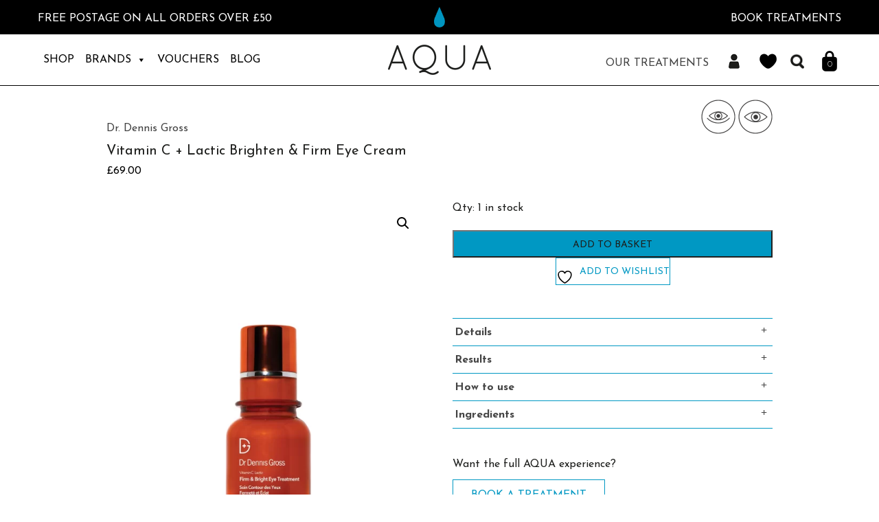

--- FILE ---
content_type: text/html; charset=UTF-8
request_url: https://www.aquaskincare.co.uk/product/brighten-firm-eye-cream/
body_size: 26789
content:
<!doctype html>
<html lang="en-GB" class="no-js">
	<head>

		<meta charset="UTF-8">
		<title>Vitamin C + Lactic Brighten &amp; Firm Eye Cream - Aqua Skin Care : Aqua Skin Care</title>

		<link href="//www.google-analytics.com" rel="dns-prefetch">


		<meta http-equiv="X-UA-Compatible" content="IE=edge,chrome=1">
		<meta name="viewport" content="width=device-width, initial-scale=1.0">


						<script>document.documentElement.className = document.documentElement.className + ' yes-js js_active js'</script>
			<meta name='robots' content='index, follow, max-image-preview:large, max-snippet:-1, max-video-preview:-1' />
<script>window._wca = window._wca || [];</script>

	<!-- This site is optimized with the Yoast SEO Premium plugin v26.0 (Yoast SEO v26.7) - https://yoast.com/wordpress/plugins/seo/ -->
	<link rel="canonical" href="https://www.aquaskincare.co.uk/product/brighten-firm-eye-cream/" />
	<meta property="og:locale" content="en_GB" />
	<meta property="og:type" content="article" />
	<meta property="og:title" content="Vitamin C + Lactic Brighten &amp; Firm Eye Cream" />
	<meta property="og:description" content="Harnessing a tri-complex of skin-brightening vitamin C, the Dr Dennis Gross Vitamin C and Lactic Firm and Bright Eye Treatment is a silky, fast-absorbing" />
	<meta property="og:url" content="https://www.aquaskincare.co.uk/product/brighten-firm-eye-cream/" />
	<meta property="og:site_name" content="Aqua Skin Care" />
	<meta property="article:modified_time" content="2025-11-07T14:25:51+00:00" />
	<meta property="og:image" content="https://www.aquaskincare.co.uk/wp-content/uploads/eye-deep-cream.webp" />
	<meta property="og:image:width" content="1500" />
	<meta property="og:image:height" content="1500" />
	<meta property="og:image:type" content="image/webp" />
	<meta name="twitter:card" content="summary_large_image" />
	<meta name="twitter:label1" content="Estimated reading time" />
	<meta name="twitter:data1" content="1 minute" />
	<script type="application/ld+json" class="yoast-schema-graph">{"@context":"https://schema.org","@graph":[{"@type":"WebPage","@id":"https://www.aquaskincare.co.uk/product/brighten-firm-eye-cream/","url":"https://www.aquaskincare.co.uk/product/brighten-firm-eye-cream/","name":"Vitamin C + Lactic Brighten & Firm Eye Cream - Aqua Skin Care","isPartOf":{"@id":"https://www.aquaskincare.co.uk/#website"},"primaryImageOfPage":{"@id":"https://www.aquaskincare.co.uk/product/brighten-firm-eye-cream/#primaryimage"},"image":{"@id":"https://www.aquaskincare.co.uk/product/brighten-firm-eye-cream/#primaryimage"},"thumbnailUrl":"https://www.aquaskincare.co.uk/wp-content/uploads/eye-deep-cream.webp","datePublished":"2017-08-15T20:14:26+00:00","dateModified":"2025-11-07T14:25:51+00:00","breadcrumb":{"@id":"https://www.aquaskincare.co.uk/product/brighten-firm-eye-cream/#breadcrumb"},"inLanguage":"en-GB","potentialAction":[{"@type":"ReadAction","target":["https://www.aquaskincare.co.uk/product/brighten-firm-eye-cream/"]}]},{"@type":"ImageObject","inLanguage":"en-GB","@id":"https://www.aquaskincare.co.uk/product/brighten-firm-eye-cream/#primaryimage","url":"https://www.aquaskincare.co.uk/wp-content/uploads/eye-deep-cream.webp","contentUrl":"https://www.aquaskincare.co.uk/wp-content/uploads/eye-deep-cream.webp","width":1500,"height":1500,"caption":"Eye Deep Cream"},{"@type":"BreadcrumbList","@id":"https://www.aquaskincare.co.uk/product/brighten-firm-eye-cream/#breadcrumb","itemListElement":[{"@type":"ListItem","position":1,"name":"Home","item":"https://www.aquaskincare.co.uk/"},{"@type":"ListItem","position":2,"name":"Shop","item":"https://www.aquaskincare.co.uk/shop/"},{"@type":"ListItem","position":3,"name":"Vitamin C + Lactic Brighten &#038; Firm Eye Cream"}]},{"@type":"WebSite","@id":"https://www.aquaskincare.co.uk/#website","url":"https://www.aquaskincare.co.uk/","name":"Aqua Skin Care","description":"Advanced Skincare &amp; Beauty","publisher":{"@id":"https://www.aquaskincare.co.uk/#organization"},"potentialAction":[{"@type":"SearchAction","target":{"@type":"EntryPoint","urlTemplate":"https://www.aquaskincare.co.uk/?s={search_term_string}"},"query-input":{"@type":"PropertyValueSpecification","valueRequired":true,"valueName":"search_term_string"}}],"inLanguage":"en-GB"},{"@type":"Organization","@id":"https://www.aquaskincare.co.uk/#organization","name":"Aqua Skin Care","url":"https://www.aquaskincare.co.uk/","logo":{"@type":"ImageObject","inLanguage":"en-GB","@id":"https://www.aquaskincare.co.uk/#/schema/logo/image/","url":"https://www.aquaskincare.co.uk/wp-content/uploads/Aqua-Logo-on-Black.jpg","contentUrl":"https://www.aquaskincare.co.uk/wp-content/uploads/Aqua-Logo-on-Black.jpg","width":859,"height":859,"caption":"Aqua Skin Care"},"image":{"@id":"https://www.aquaskincare.co.uk/#/schema/logo/image/"}}]}</script>
	<!-- / Yoast SEO Premium plugin. -->


<link rel='dns-prefetch' href='//www.aquaskincare.co.uk' />
<link rel='dns-prefetch' href='//stats.wp.com' />
<link rel="alternate" title="oEmbed (JSON)" type="application/json+oembed" href="https://www.aquaskincare.co.uk/wp-json/oembed/1.0/embed?url=https%3A%2F%2Fwww.aquaskincare.co.uk%2Fproduct%2Fbrighten-firm-eye-cream%2F" />
<link rel="alternate" title="oEmbed (XML)" type="text/xml+oembed" href="https://www.aquaskincare.co.uk/wp-json/oembed/1.0/embed?url=https%3A%2F%2Fwww.aquaskincare.co.uk%2Fproduct%2Fbrighten-firm-eye-cream%2F&#038;format=xml" />
<style id='wp-img-auto-sizes-contain-inline-css' type='text/css'>
img:is([sizes=auto i],[sizes^="auto," i]){contain-intrinsic-size:3000px 1500px}
/*# sourceURL=wp-img-auto-sizes-contain-inline-css */
</style>
<style id='wp-emoji-styles-inline-css' type='text/css'>

	img.wp-smiley, img.emoji {
		display: inline !important;
		border: none !important;
		box-shadow: none !important;
		height: 1em !important;
		width: 1em !important;
		margin: 0 0.07em !important;
		vertical-align: -0.1em !important;
		background: none !important;
		padding: 0 !important;
	}
/*# sourceURL=wp-emoji-styles-inline-css */
</style>
<link rel='stylesheet' id='photoswipe-css' href='https://www.aquaskincare.co.uk/wp-content/plugins/woocommerce/assets/css/photoswipe/photoswipe.min.css?ver=10.4.3' media='all' />
<link rel='stylesheet' id='photoswipe-default-skin-css' href='https://www.aquaskincare.co.uk/wp-content/plugins/woocommerce/assets/css/photoswipe/default-skin/default-skin.min.css?ver=10.4.3' media='all' />
<link rel='stylesheet' id='woocommerce-layout-css' href='https://www.aquaskincare.co.uk/wp-content/plugins/woocommerce/assets/css/woocommerce-layout.css?ver=10.4.3' media='all' />
<style id='woocommerce-layout-inline-css' type='text/css'>

	.infinite-scroll .woocommerce-pagination {
		display: none;
	}
/*# sourceURL=woocommerce-layout-inline-css */
</style>
<link rel='stylesheet' id='woocommerce-smallscreen-css' href='https://www.aquaskincare.co.uk/wp-content/plugins/woocommerce/assets/css/woocommerce-smallscreen.css?ver=10.4.3' media='only screen and (max-width: 768px)' />
<link rel='stylesheet' id='woocommerce-general-css' href='https://www.aquaskincare.co.uk/wp-content/plugins/woocommerce/assets/css/woocommerce.css?ver=10.4.3' media='all' />
<style id='woocommerce-inline-inline-css' type='text/css'>
.woocommerce form .form-row .required { visibility: visible; }
/*# sourceURL=woocommerce-inline-inline-css */
</style>
<link rel='stylesheet' id='megamenu-css' href='https://www.aquaskincare.co.uk/wp-content/uploads/maxmegamenu/style.css?ver=d29cae' media='all' />
<link rel='stylesheet' id='dashicons-css' href='https://www.aquaskincare.co.uk/wp-includes/css/dashicons.min.css?ver=e43b6d6b95f49dc0a5e7ef339f6fc4b4' media='all' />
<style id='dashicons-inline-css' type='text/css'>
[data-font="Dashicons"]:before {font-family: 'Dashicons' !important;content: attr(data-icon) !important;speak: none !important;font-weight: normal !important;font-variant: normal !important;text-transform: none !important;line-height: 1 !important;font-style: normal !important;-webkit-font-smoothing: antialiased !important;-moz-osx-font-smoothing: grayscale !important;}
/*# sourceURL=dashicons-inline-css */
</style>
<link rel='stylesheet' id='gateway-css' href='https://www.aquaskincare.co.uk/wp-content/plugins/woocommerce-paypal-payments/modules/ppcp-button/assets/css/gateway.css?ver=3.3.2' media='all' />
<link rel='stylesheet' id='jquery-selectBox-css' href='https://www.aquaskincare.co.uk/wp-content/plugins/yith-woocommerce-wishlist/assets/css/jquery.selectBox.css?ver=1.2.0' media='all' />
<link rel='stylesheet' id='woocommerce_prettyPhoto_css-css' href='//www.aquaskincare.co.uk/wp-content/plugins/woocommerce/assets/css/prettyPhoto.css?ver=3.1.6' media='all' />
<link rel='stylesheet' id='yith-wcwl-main-css' href='https://www.aquaskincare.co.uk/wp-content/plugins/yith-woocommerce-wishlist/assets/css/style.css?ver=4.11.0' media='all' />
<style id='yith-wcwl-main-inline-css' type='text/css'>
 :root { --rounded-corners-radius: 16px; --add-to-cart-rounded-corners-radius: 16px; --feedback-duration: 3s } 
 :root { --rounded-corners-radius: 16px; --add-to-cart-rounded-corners-radius: 16px; --feedback-duration: 3s } 
/*# sourceURL=yith-wcwl-main-inline-css */
</style>
<link rel='stylesheet' id='brands-styles-css' href='https://www.aquaskincare.co.uk/wp-content/plugins/woocommerce/assets/css/brands.css?ver=10.4.3' media='all' />
<link rel='stylesheet' id='WCPAY_EXPRESS_CHECKOUT_ECE-css' href='https://www.aquaskincare.co.uk/wp-content/plugins/woocommerce-payments/dist/express-checkout.css?ver=10.4.0' media='all' />
<link rel='stylesheet' id='aqua-skin-care-css' href='https://www.aquaskincare.co.uk/wp-content/themes/aqua-skin-care/style-min.css?ver=2.0.1' media='all' />
<link rel='stylesheet' id='wc-pb-checkout-blocks-css' href='https://www.aquaskincare.co.uk/wp-content/plugins/woocommerce-product-bundles/assets/css/frontend/checkout-blocks.css?ver=8.5.5' media='all' />
<link rel='stylesheet' id='wc-bundle-style-css' href='https://www.aquaskincare.co.uk/wp-content/plugins/woocommerce-product-bundles/assets/css/frontend/woocommerce.css?ver=8.5.5' media='all' />
<script type="text/javascript" src="https://www.aquaskincare.co.uk/wp-includes/js/jquery/jquery.min.js?ver=3.7.1" id="jquery-core-js"></script>
<script type="text/javascript" src="https://www.aquaskincare.co.uk/wp-includes/js/jquery/jquery-migrate.min.js?ver=3.4.1" id="jquery-migrate-js"></script>
<script type="text/javascript" src="https://www.aquaskincare.co.uk/wp-content/themes/aqua-skin-care/js/lib/modernizr-2.7.1.min.js?ver=2.7.1" id="modernizr-js"></script>
<script type="text/javascript" src="https://www.aquaskincare.co.uk/wp-content/themes/aqua-skin-care/js/plugins-min.js?ver=2.0.1" id="plugins-js"></script>
<script type="text/javascript" src="https://www.aquaskincare.co.uk/wp-content/themes/aqua-skin-care/js/scripts-min.js?ver=2.0.1" id="scripts-js"></script>
<script type="text/javascript" src="https://www.aquaskincare.co.uk/wp-content/plugins/woocommerce/assets/js/jquery-blockui/jquery.blockUI.min.js?ver=2.7.0-wc.10.4.3" id="wc-jquery-blockui-js" defer="defer" data-wp-strategy="defer"></script>
<script type="text/javascript" id="wc-add-to-cart-js-extra">
/* <![CDATA[ */
var wc_add_to_cart_params = {"ajax_url":"/wp-admin/admin-ajax.php","wc_ajax_url":"/?wc-ajax=%%endpoint%%","i18n_view_cart":"View basket","cart_url":"https://www.aquaskincare.co.uk/basket/","is_cart":"","cart_redirect_after_add":"no"};
//# sourceURL=wc-add-to-cart-js-extra
/* ]]> */
</script>
<script type="text/javascript" src="https://www.aquaskincare.co.uk/wp-content/plugins/woocommerce/assets/js/frontend/add-to-cart.min.js?ver=10.4.3" id="wc-add-to-cart-js" defer="defer" data-wp-strategy="defer"></script>
<script type="text/javascript" src="https://www.aquaskincare.co.uk/wp-content/plugins/woocommerce/assets/js/zoom/jquery.zoom.min.js?ver=1.7.21-wc.10.4.3" id="wc-zoom-js" defer="defer" data-wp-strategy="defer"></script>
<script type="text/javascript" src="https://www.aquaskincare.co.uk/wp-content/plugins/woocommerce/assets/js/flexslider/jquery.flexslider.min.js?ver=2.7.2-wc.10.4.3" id="wc-flexslider-js" defer="defer" data-wp-strategy="defer"></script>
<script type="text/javascript" src="https://www.aquaskincare.co.uk/wp-content/plugins/woocommerce/assets/js/photoswipe/photoswipe.min.js?ver=4.1.1-wc.10.4.3" id="wc-photoswipe-js" defer="defer" data-wp-strategy="defer"></script>
<script type="text/javascript" src="https://www.aquaskincare.co.uk/wp-content/plugins/woocommerce/assets/js/photoswipe/photoswipe-ui-default.min.js?ver=4.1.1-wc.10.4.3" id="wc-photoswipe-ui-default-js" defer="defer" data-wp-strategy="defer"></script>
<script type="text/javascript" id="wc-single-product-js-extra">
/* <![CDATA[ */
var wc_single_product_params = {"i18n_required_rating_text":"Please select a rating","i18n_rating_options":["1 of 5 stars","2 of 5 stars","3 of 5 stars","4 of 5 stars","5 of 5 stars"],"i18n_product_gallery_trigger_text":"View full-screen image gallery","review_rating_required":"yes","flexslider":{"rtl":false,"animation":"slide","smoothHeight":true,"directionNav":false,"controlNav":"thumbnails","slideshow":false,"animationSpeed":500,"animationLoop":false,"allowOneSlide":false},"zoom_enabled":"1","zoom_options":[],"photoswipe_enabled":"1","photoswipe_options":{"shareEl":false,"closeOnScroll":false,"history":false,"hideAnimationDuration":0,"showAnimationDuration":0},"flexslider_enabled":"1"};
//# sourceURL=wc-single-product-js-extra
/* ]]> */
</script>
<script type="text/javascript" src="https://www.aquaskincare.co.uk/wp-content/plugins/woocommerce/assets/js/frontend/single-product.min.js?ver=10.4.3" id="wc-single-product-js" defer="defer" data-wp-strategy="defer"></script>
<script type="text/javascript" src="https://www.aquaskincare.co.uk/wp-content/plugins/woocommerce/assets/js/js-cookie/js.cookie.min.js?ver=2.1.4-wc.10.4.3" id="wc-js-cookie-js" defer="defer" data-wp-strategy="defer"></script>
<script type="text/javascript" id="woocommerce-js-extra">
/* <![CDATA[ */
var woocommerce_params = {"ajax_url":"/wp-admin/admin-ajax.php","wc_ajax_url":"/?wc-ajax=%%endpoint%%","i18n_password_show":"Show password","i18n_password_hide":"Hide password"};
//# sourceURL=woocommerce-js-extra
/* ]]> */
</script>
<script type="text/javascript" src="https://www.aquaskincare.co.uk/wp-content/plugins/woocommerce/assets/js/frontend/woocommerce.min.js?ver=10.4.3" id="woocommerce-js" defer="defer" data-wp-strategy="defer"></script>
<script type="text/javascript" id="WCPAY_ASSETS-js-extra">
/* <![CDATA[ */
var wcpayAssets = {"url":"https://www.aquaskincare.co.uk/wp-content/plugins/woocommerce-payments/dist/"};
//# sourceURL=WCPAY_ASSETS-js-extra
/* ]]> */
</script>
<script type="text/javascript" src="https://stats.wp.com/s-202604.js" id="woocommerce-analytics-js" defer="defer" data-wp-strategy="defer"></script>
<link rel="https://api.w.org/" href="https://www.aquaskincare.co.uk/wp-json/" /><link rel="alternate" title="JSON" type="application/json" href="https://www.aquaskincare.co.uk/wp-json/wp/v2/product/3452" /><!-- Start Drift By WP-Plugin: Drift -->
<!-- Start of Async Drift Code -->
<script>
!function() {
  var t;
  if (t = window.driftt = window.drift = window.driftt || [], !t.init) return t.invoked ? void (window.console && console.error && console.error("Drift snippet included twice.")) : (t.invoked = !0, 
  t.methods = [ "identify", "config", "track", "reset", "debug", "show", "ping", "page", "hide", "off", "on" ], 
  t.factory = function(e) {
    return function() {
      var n;
      return n = Array.prototype.slice.call(arguments), n.unshift(e), t.push(n), t;
    };
  }, t.methods.forEach(function(e) {
    t[e] = t.factory(e);
  }), t.load = function(t) {
    var e, n, o, i;
    e = 3e5, i = Math.ceil(new Date() / e) * e, o = document.createElement("script"), 
    o.type = "text/javascript", o.async = !0, o.crossorigin = "anonymous", o.src = "https://js.driftt.com/include/" + i + "/" + t + ".js", 
    n = document.getElementsByTagName("script")[0], n.parentNode.insertBefore(o, n);
  });
}();
drift.SNIPPET_VERSION = '0.3.1';
drift.load('xwa9uwvp6skc');
</script>
<!-- End of Async Drift Code --><!-- end: Drift Code. -->
	<style>img#wpstats{display:none}</style>
			<noscript><style>.woocommerce-product-gallery{ opacity: 1 !important; }</style></noscript>
			<style type="text/css" id="wp-custom-css">
			.quantity {
    padding-top: 10px;
    padding-bottom: 10px;
}
/* .product_add_to_wishlist {
	display: none;
} */

body.single-product .product_add_to_cart_button button.single_add_to_cart_button {float: none !important;}

.single-product .product .images {
    display: block !important;
}

.price-list {
  column-count: 2;
  column-gap: 40px;
  column-rule: 1px solid lightblue;
}		</style>
		<style type="text/css">/** Mega Menu CSS: fs **/</style>

		<link rel="apple-touch-icon" sizes="180x180" href="/apple-touch-icon.png">
		<link rel="icon" type="image/png" sizes="32x32" href="/favicon-32x32.png">
		<link rel="icon" type="image/png" sizes="16x16" href="/favicon-16x16.png">
		<link rel="manifest" href="manifest.json" crossorigin="use-credentials">
		<link rel="mask-icon" href="/safari-pinned-tab.svg" color="#5bbad5">
		<meta name="msapplication-TileColor" content="#da532c">
		<meta name="theme-color" content="#ffffff">

		<link href='https://fonts.googleapis.com/css?family=Sanchez|Josefin+Sans:400,300,700' rel='stylesheet' type='text/css'>

	<link rel='stylesheet' id='wc-blocks-checkout-style-css' href='https://www.aquaskincare.co.uk/wp-content/plugins/woocommerce-payments/dist/blocks-checkout.css?ver=10.4.0' media='all' />
<link rel='stylesheet' id='wc-blocks-style-css' href='https://www.aquaskincare.co.uk/wp-content/plugins/woocommerce/assets/client/blocks/wc-blocks.css?ver=wc-10.4.3' media='all' />
</head>
	<body class="wp-singular product-template-default single single-product postid-3452 wp-theme-aqua-skin-care debug theme-aqua-skin-care woocommerce woocommerce-page woocommerce-no-js mega-menu-header-menu-new brighten-firm-eye-cream">


			<!-- Section - top-bar -->
			<section id="top-bar" class=" clear" role="banner">

				<div class="container">


					<div class="row top-bar-mobile">

						<div class="mobile_menu">
							<a href="#my-menu" class="mobile-menu"><i class="fa fa-bars"></i></a>
							<!-- nav -->
							<nav id="my-menu" role="navigation">
								<ul><li id="menu-item-272" class="menu-item menu-item-type-custom menu-item-object-custom menu-item-272"><a target="_blank" href="https://www.phorest.com/salon/aquatruro">Book an Appointment</a></li>
<li id="menu-item-256" class="menu-item menu-item-type-custom menu-item-object-custom menu-item-has-children menu-item-256"><span class="my-class">Products</span>
<ul class="sub-menu">
	<li id="menu-item-1089" class="menu-item menu-item-type-custom menu-item-object-custom menu-item-has-children menu-item-1089"><span class="my-class">BRANDS</span>
	<ul class="sub-menu">
		<li id="menu-item-1657" class="menu-item menu-item-type-taxonomy menu-item-object-brands menu-item-1657"><a href="https://www.aquaskincare.co.uk/brands/aqua/">Aqua</a></li>
		<li id="menu-item-9224" class="menu-item menu-item-type-taxonomy menu-item-object-brands menu-item-9224"><a href="https://www.aquaskincare.co.uk/brands/medik8/">Medik8</a></li>
		<li id="menu-item-1090" class="menu-item menu-item-type-taxonomy menu-item-object-brands menu-item-1090"><a href="https://www.aquaskincare.co.uk/brands/skinceuticals/">Skinceuticals</a></li>
		<li id="menu-item-8668" class="menu-item menu-item-type-taxonomy menu-item-object-brands menu-item-8668"><a href="https://www.aquaskincare.co.uk/brands/murad/">Murad</a></li>
		<li id="menu-item-3471" class="menu-item menu-item-type-taxonomy menu-item-object-brands current-product-ancestor current-menu-parent current-product-parent menu-item-3471"><a href="https://www.aquaskincare.co.uk/brands/dr-dennis-gross/">Dr. Dennis Gross</a></li>
		<li id="menu-item-1202" class="menu-item menu-item-type-taxonomy menu-item-object-brands menu-item-1202"><a href="https://www.aquaskincare.co.uk/brands/star-skin/">Star Skin</a></li>
		<li id="menu-item-8669" class="menu-item menu-item-type-taxonomy menu-item-object-brands menu-item-8669"><a href="https://www.aquaskincare.co.uk/brands/patchology/">Patchology</a></li>
		<li id="menu-item-9096" class="menu-item menu-item-type-taxonomy menu-item-object-brands menu-item-9096"><a href="https://www.aquaskincare.co.uk/brands/heliocare/">Heliocare</a></li>
		<li id="menu-item-8670" class="menu-item menu-item-type-taxonomy menu-item-object-brands menu-item-8670"><a href="https://www.aquaskincare.co.uk/brands/hd-brow/">HD Brow</a></li>
		<li id="menu-item-8667" class="menu-item menu-item-type-taxonomy menu-item-object-brands menu-item-8667"><a href="https://www.aquaskincare.co.uk/brands/kerastase-hair-care/">Kerastase</a></li>
		<li id="menu-item-9095" class="menu-item menu-item-type-taxonomy menu-item-object-brands menu-item-9095"><a href="https://www.aquaskincare.co.uk/brands/colour-wow/">Color WOW</a></li>
		<li id="menu-item-3107" class="menu-item menu-item-type-taxonomy menu-item-object-brands menu-item-3107"><a href="https://www.aquaskincare.co.uk/brands/revitalash/">RevitaLash</a></li>
	</ul>
</li>
	<li id="menu-item-1068" class="menu-item menu-item-type-custom menu-item-object-custom menu-item-has-children menu-item-1068"><span class="my-class">SKIN TYPE/CONCERN</span>
	<ul class="sub-menu">
		<li id="menu-item-1075" class="menu-item menu-item-type-taxonomy menu-item-object-product_tag menu-item-1075"><a href="https://www.aquaskincare.co.uk/product-tag/normal-skin/">Normal Skin</a></li>
		<li id="menu-item-1072" class="menu-item menu-item-type-taxonomy menu-item-object-product_tag menu-item-1072"><a href="https://www.aquaskincare.co.uk/product-tag/combination/">Combination</a></li>
		<li id="menu-item-1076" class="menu-item menu-item-type-taxonomy menu-item-object-product_tag menu-item-1076"><a href="https://www.aquaskincare.co.uk/product-tag/oily-skin/">Oily Skin</a></li>
		<li id="menu-item-1074" class="menu-item menu-item-type-taxonomy menu-item-object-product_tag menu-item-1074"><a href="https://www.aquaskincare.co.uk/product-tag/dry-skin/">Dry skin</a></li>
		<li id="menu-item-1079" class="menu-item menu-item-type-taxonomy menu-item-object-product_tag menu-item-1079"><a href="https://www.aquaskincare.co.uk/product-tag/sensitive-skin/">Sensitive Skin</a></li>
		<li id="menu-item-1071" class="menu-item menu-item-type-taxonomy menu-item-object-product_tag menu-item-1071"><a href="https://www.aquaskincare.co.uk/product-tag/blocked-pores/">Blocked Pores</a></li>
		<li id="menu-item-1070" class="menu-item menu-item-type-taxonomy menu-item-object-product_tag menu-item-1070"><a href="https://www.aquaskincare.co.uk/product-tag/anti-ageing/">Anti-Ageing</a></li>
		<li id="menu-item-1078" class="menu-item menu-item-type-taxonomy menu-item-object-product_tag menu-item-1078"><a href="https://www.aquaskincare.co.uk/product-tag/redness/">Redness</a></li>
		<li id="menu-item-1080" class="menu-item menu-item-type-taxonomy menu-item-object-product_tag menu-item-1080"><a href="https://www.aquaskincare.co.uk/product-tag/tone-texture/">Tone &amp; Texture</a></li>
		<li id="menu-item-1077" class="menu-item menu-item-type-taxonomy menu-item-object-product_tag menu-item-1077"><a href="https://www.aquaskincare.co.uk/product-tag/pigmentation/">Pigmentation</a></li>
		<li id="menu-item-1069" class="menu-item menu-item-type-taxonomy menu-item-object-product_tag menu-item-1069"><a href="https://www.aquaskincare.co.uk/product-tag/acne/">Acne &#038; Blemishes</a></li>
		<li id="menu-item-1073" class="menu-item menu-item-type-taxonomy menu-item-object-product_tag menu-item-1073"><a href="https://www.aquaskincare.co.uk/product-tag/dehydration/">Dehydration</a></li>
	</ul>
</li>
	<li id="menu-item-9360" class="menu-item menu-item-type-custom menu-item-object-custom menu-item-has-children menu-item-9360"><span class="my-class">Product Type</span>
	<ul class="sub-menu">
		<li id="menu-item-1059" class="menu-item menu-item-type-taxonomy menu-item-object-product_cat menu-item-1059"><a href="https://www.aquaskincare.co.uk/product-category/cleanse/">Cleanse &amp; Scrub</a></li>
		<li id="menu-item-1066" class="menu-item menu-item-type-taxonomy menu-item-object-product_cat menu-item-1066"><a href="https://www.aquaskincare.co.uk/product-category/tone/">Toner / Mist</a></li>
		<li id="menu-item-1347" class="menu-item menu-item-type-taxonomy menu-item-object-product_cat menu-item-1347"><a target="_blank" href="https://www.aquaskincare.co.uk/product-category/exfoliate/">Exfoliate</a></li>
		<li id="menu-item-1061" class="menu-item menu-item-type-taxonomy menu-item-object-product_cat menu-item-1061"><a href="https://www.aquaskincare.co.uk/product-category/mask/">Mask</a></li>
		<li id="menu-item-1062" class="menu-item menu-item-type-taxonomy menu-item-object-product_cat menu-item-1062"><a href="https://www.aquaskincare.co.uk/product-category/moisturiser/">Moisturisers</a></li>
		<li id="menu-item-1060" class="menu-item menu-item-type-taxonomy menu-item-object-product_cat current-product-ancestor current-menu-parent current-product-parent menu-item-1060"><a href="https://www.aquaskincare.co.uk/product-category/eye/">Eye</a></li>
		<li id="menu-item-1064" class="menu-item menu-item-type-taxonomy menu-item-object-product_cat menu-item-1064"><a href="https://www.aquaskincare.co.uk/product-category/serums/">Serums</a></li>
		<li id="menu-item-1063" class="menu-item menu-item-type-taxonomy menu-item-object-product_cat menu-item-1063"><a href="https://www.aquaskincare.co.uk/product-category/night-correct/">Night</a></li>
		<li id="menu-item-9362" class="menu-item menu-item-type-taxonomy menu-item-object-product_cat menu-item-9362"><a href="https://www.aquaskincare.co.uk/product-category/lip/">Lip</a></li>
		<li id="menu-item-1065" class="menu-item menu-item-type-taxonomy menu-item-object-product_cat menu-item-1065"><a href="https://www.aquaskincare.co.uk/product-category/sunscreen/">Sunscreen</a></li>
		<li id="menu-item-8666" class="menu-item menu-item-type-taxonomy menu-item-object-category menu-item-8666"><a href="https://www.aquaskincare.co.uk/category/haircare/">Haircare</a></li>
		<li id="menu-item-9361" class="menu-item menu-item-type-taxonomy menu-item-object-product_cat menu-item-9361"><a href="https://www.aquaskincare.co.uk/product-category/nail-care/">Nail Care</a></li>
	</ul>
</li>
	<li id="menu-item-1624" class="menu-item menu-item-type-taxonomy menu-item-object-product_cat menu-item-1624"><a href="https://www.aquaskincare.co.uk/product-category/gift-packs/">Gift Packs</a></li>
</ul>
</li>
<li id="menu-item-259" class="menu-item menu-item-type-custom menu-item-object-custom menu-item-has-children menu-item-259"><span class="my-class">ADVANCED TREATMENTS</span>
<ul class="sub-menu">
	<li id="menu-item-2061" class="menu-item menu-item-type-taxonomy menu-item-object-treatment_category menu-item-2061"><a href="https://www.aquaskincare.co.uk/treatment_category/skin-consultation/">Skin Consultation</a></li>
	<li id="menu-item-1082" class="menu-item menu-item-type-taxonomy menu-item-object-treatment_category menu-item-1082"><a href="https://www.aquaskincare.co.uk/treatment_category/hydrafacials/">Hydrafacials</a></li>
	<li id="menu-item-1550" class="menu-item menu-item-type-taxonomy menu-item-object-treatment_category menu-item-1550"><a href="https://www.aquaskincare.co.uk/treatment_category/boosters/">Boosters</a></li>
	<li id="menu-item-8784" class="menu-item menu-item-type-taxonomy menu-item-object-treatment_category menu-item-8784"><a href="https://www.aquaskincare.co.uk/treatment_category/medik8-peels/">Medik8 Peels</a></li>
	<li id="menu-item-1086" class="menu-item menu-item-type-taxonomy menu-item-object-treatment_category menu-item-1086"><a href="https://www.aquaskincare.co.uk/treatment_category/advanced-peels/">Advanced Peels</a></li>
	<li id="menu-item-8782" class="menu-item menu-item-type-taxonomy menu-item-object-treatment_category menu-item-8782"><a href="https://www.aquaskincare.co.uk/treatment_category/dermaplaning/">Dermaplaning</a></li>
	<li id="menu-item-9226" class="menu-item menu-item-type-taxonomy menu-item-object-treatment_category menu-item-9226"><a href="https://www.aquaskincare.co.uk/treatment_category/skin-rocks-facials/">Skin Rocks Facials</a></li>
	<li id="menu-item-8783" class="menu-item menu-item-type-taxonomy menu-item-object-treatment_category menu-item-8783"><a href="https://www.aquaskincare.co.uk/treatment_category/advanced-micro-needling/">Advanced Micro-needling</a></li>
	<li id="menu-item-8781" class="menu-item menu-item-type-taxonomy menu-item-object-treatment_category menu-item-8781"><a href="https://www.aquaskincare.co.uk/treatment_category/morpheus8/">Morpheus8</a></li>
	<li id="menu-item-1085" class="menu-item menu-item-type-taxonomy menu-item-object-treatment_category menu-item-1085"><a href="https://www.aquaskincare.co.uk/treatment_category/phototherapy/">LED Phototherapy</a></li>
	<li id="menu-item-5790" class="menu-item menu-item-type-taxonomy menu-item-object-treatment_category menu-item-5790"><a href="https://www.aquaskincare.co.uk/treatment_category/laser-hair-removal/">Laser Hair Removal</a></li>
	<li id="menu-item-1081" class="menu-item menu-item-type-taxonomy menu-item-object-treatment_category menu-item-1081"><a href="https://www.aquaskincare.co.uk/treatment_category/cosmetic-injections/">Cosmetic Injections</a></li>
</ul>
</li>
<li id="menu-item-1092" class="menu-item menu-item-type-custom menu-item-object-custom menu-item-has-children menu-item-1092"><span class="my-class">BEAUTY TREATMENTS</span>
<ul class="sub-menu">
	<li id="menu-item-1093" class="menu-item menu-item-type-taxonomy menu-item-object-treatment_category menu-item-1093"><a href="https://www.aquaskincare.co.uk/treatment_category/hd-brows/">HD Brows</a></li>
	<li id="menu-item-8785" class="menu-item menu-item-type-taxonomy menu-item-object-treatment_category menu-item-8785"><a href="https://www.aquaskincare.co.uk/treatment_category/lashlift/">Lash Lift</a></li>
	<li id="menu-item-1097" class="menu-item menu-item-type-taxonomy menu-item-object-treatment_category menu-item-1097"><a href="https://www.aquaskincare.co.uk/treatment_category/massage/">Massage</a></li>
	<li id="menu-item-1095" class="menu-item menu-item-type-taxonomy menu-item-object-treatment_category menu-item-1095"><a href="https://www.aquaskincare.co.uk/treatment_category/finishing-touches/">Nails</a></li>
</ul>
</li>
<li id="menu-item-6599" class="menu-item menu-item-type-post_type menu-item-object-post menu-item-6599"><a href="https://www.aquaskincare.co.uk/aqua-gift-vouchers/">Gift Vouchers</a></li>
<li id="menu-item-444" class="menu-item menu-item-type-post_type menu-item-object-page menu-item-444"><a href="https://www.aquaskincare.co.uk/news/">The Blog</a></li>
<li id="menu-item-443" class="menu-item menu-item-type-post_type menu-item-object-page menu-item-443"><a href="https://www.aquaskincare.co.uk/about-us/">About Us</a></li>
<li id="menu-item-445" class="menu-item menu-item-type-post_type menu-item-object-page menu-item-445"><a href="https://www.aquaskincare.co.uk/privacy-policy/">Privacy Policy &#038; Cookie Policy</a></li>
<li id="menu-item-446" class="menu-item menu-item-type-post_type menu-item-object-page menu-item-446"><a href="https://www.aquaskincare.co.uk/terms-conditions/">Terms &#038; Conditions</a></li>
</ul>							</nav>
							<!-- /nav -->
						</div>


						
						<div class="options_text_message_mobile">
							<a
								href="http://bit.ly/2ecMabv"
								title=""
								target="_blank">BOOK TREATMENTS</a>
						</div>
					</div>



					<div class="row top-bar-desktop">
						<div class="col-xs-6 col-sm-4 top-bar-left-outer">
							<div class="top-bar-left">

								<div class="text-message-left">
									
										<a
											href="https://www.aquaskincare.co.uk/shop/"
											title=""
											target="">FREE Postage on all orders over £50</a>								</div>

								
							</div>
						</div>


						<div class="hidden-xs col-sm-4 top-bar-right-center">
							<div class="top-bar-tear"></div>
						</div>



						<div class="col-xs-6 col-sm-4 top-bar-right-outer">
							<div class="top-bar-right">

								<div class="text-message-right">
									
										<a
											href="http://bit.ly/2ecMabv"
											title=""
											target="_blank">BOOK TREATMENTS</a>								</div>

							</div>
						</div>
					</div>

				</div>

			</section>
			<!-- Section - top-bar -->


			<!-- Section - top-bar -->
			<section id="top-bar-hidden" class=" clear">

				<div class="container">

					<div class="options_text_message_slide_down">

						<div class="logo"></div>

						Aqua Advanced Skincare was created to offer something more than just your average beauty salon, all of our treatments and products are based on correcting and preventing damage to your skin and maintaining the health of your skin.
					</div>

				</div>

			</section>
			<!-- Section - top-bar -->



			<!-- header -->
			<header class="header clear" role="banner">

				<div class="container">


					<div class="header-left">

						<nav class="nav" role="navigation">

							<div id="mega-menu-wrap-header-menu-new" class="mega-menu-wrap"><div class="mega-menu-toggle"><div class="mega-toggle-blocks-left"></div><div class="mega-toggle-blocks-center"></div><div class="mega-toggle-blocks-right"><div class='mega-toggle-block mega-menu-toggle-block mega-toggle-block-1' id='mega-toggle-block-1' tabindex='0'><button class='mega-toggle-standard mega-toggle-label' aria-expanded='false'><span class='mega-toggle-label-closed'>MENU</span><span class='mega-toggle-label-open'>MENU</span></button></div></div></div><ul id="mega-menu-header-menu-new" class="mega-menu max-mega-menu mega-menu-horizontal mega-no-js" data-event="click" data-effect="fade" data-effect-speed="200" data-effect-mobile="slide" data-effect-speed-mobile="200" data-panel-width="header" data-panel-inner-width=".container" data-mobile-force-width="false" data-second-click="close" data-document-click="collapse" data-vertical-behaviour="standard" data-breakpoint="600" data-unbind="true" data-mobile-state="collapse_all" data-mobile-direction="vertical" data-hover-intent-timeout="300" data-hover-intent-interval="100"><li class="mega-menu-item mega-menu-item-type-custom mega-menu-item-object-custom mega-menu-megamenu mega-menu-item-has-children mega-align-bottom-left mega-menu-megamenu mega-hide-arrow mega-menu-item-3250" id="mega-menu-item-3250"><a class="mega-menu-link" href="/shop/" aria-expanded="false" tabindex="0">Shop<span class="mega-indicator" aria-hidden="true"></span></a>
<ul class="mega-sub-menu">
<li class="mega-menu-item mega-menu-item-type-widget widget_nav_menu mega-menu-column-standard mega-menu-columns-1-of-6 mega-menu-item-nav_menu-2" style="--columns:6; --span:1" id="mega-menu-item-nav_menu-2"><h4 class="mega-block-title">By skin type</h4><ul id="menu-main-menu-new-by-skin-type" class="menu"><li id="menu-item-3283" class="menu-item menu-item-type-taxonomy menu-item-object-product_tag menu-item-3283"><a href="https://www.aquaskincare.co.uk/product-tag/normal-skin/">Normal</a></li>
<li id="menu-item-3285" class="menu-item menu-item-type-taxonomy menu-item-object-product_tag menu-item-3285"><a href="https://www.aquaskincare.co.uk/product-tag/combination/">Combination</a></li>
<li id="menu-item-3284" class="menu-item menu-item-type-taxonomy menu-item-object-product_tag menu-item-3284"><a href="https://www.aquaskincare.co.uk/product-tag/oily-skin/">Oily</a></li>
<li id="menu-item-3282" class="menu-item menu-item-type-taxonomy menu-item-object-product_tag menu-item-3282"><a href="https://www.aquaskincare.co.uk/product-tag/dry-skin/">Dry</a></li>
<li id="menu-item-3286" class="menu-item menu-item-type-taxonomy menu-item-object-product_tag menu-item-3286"><a href="https://www.aquaskincare.co.uk/product-tag/sensitive-skin/">Sensitive</a></li>
<li id="menu-item-3289" class="menu-item menu-item-type-taxonomy menu-item-object-product_tag menu-item-3289"><a href="https://www.aquaskincare.co.uk/product-tag/blocked-pores/">Blocked Pores</a></li>
<li id="menu-item-3288" class="menu-item menu-item-type-taxonomy menu-item-object-product_tag menu-item-3288"><a href="https://www.aquaskincare.co.uk/product-tag/anti-ageing/">Anti-Ageing</a></li>
<li id="menu-item-3292" class="menu-item menu-item-type-taxonomy menu-item-object-product_tag menu-item-3292"><a href="https://www.aquaskincare.co.uk/product-tag/redness/">Redness</a></li>
<li id="menu-item-3293" class="menu-item menu-item-type-taxonomy menu-item-object-product_tag menu-item-3293"><a href="https://www.aquaskincare.co.uk/product-tag/tone/">Tone</a></li>
<li id="menu-item-3291" class="menu-item menu-item-type-taxonomy menu-item-object-product_tag menu-item-3291"><a href="https://www.aquaskincare.co.uk/product-tag/pigmentation/">Pigmentation</a></li>
<li id="menu-item-3287" class="menu-item menu-item-type-taxonomy menu-item-object-product_tag menu-item-3287"><a href="https://www.aquaskincare.co.uk/product-tag/acne/">Acne</a></li>
<li id="menu-item-3290" class="menu-item menu-item-type-taxonomy menu-item-object-product_tag menu-item-3290"><a href="https://www.aquaskincare.co.uk/product-tag/dehydration/">Dehydration</a></li>
</ul></li><li class="mega-menu-item mega-menu-item-type-widget widget_nav_menu mega-menu-column-standard mega-menu-columns-2-of-6 mega-menu-item-nav_menu-3" style="--columns:6; --span:2" id="mega-menu-item-nav_menu-3"><h4 class="mega-block-title">By product</h4><ul id="menu-main-menu-new-by-product" class="menu"><li id="menu-item-3274" class="menu-item menu-item-type-taxonomy menu-item-object-product_cat menu-item-3274"><a href="https://www.aquaskincare.co.uk/product-category/cleanse/">Cleansers</a></li>
<li id="menu-item-3271" class="menu-item menu-item-type-taxonomy menu-item-object-product_cat menu-item-3271"><a href="https://www.aquaskincare.co.uk/product-category/exfoliate/">Exfoliaters</a></li>
<li id="menu-item-3281" class="menu-item menu-item-type-taxonomy menu-item-object-product_cat menu-item-3281"><a href="https://www.aquaskincare.co.uk/product-category/tone/">Toner &#038; Mists</a></li>
<li id="menu-item-3279" class="menu-item menu-item-type-taxonomy menu-item-object-product_cat menu-item-3279"><a href="https://www.aquaskincare.co.uk/product-category/serums/">Serums</a></li>
<li id="menu-item-3277" class="menu-item menu-item-type-taxonomy menu-item-object-product_cat menu-item-3277"><a href="https://www.aquaskincare.co.uk/product-category/moisturiser/">Moisturisers</a></li>
<li id="menu-item-3276" class="menu-item menu-item-type-taxonomy menu-item-object-product_cat menu-item-3276"><a href="https://www.aquaskincare.co.uk/product-category/mask/">Masks</a></li>
<li id="menu-item-3275" class="menu-item menu-item-type-taxonomy menu-item-object-product_cat current-product-ancestor current-menu-parent current-product-parent menu-item-3275"><a href="https://www.aquaskincare.co.uk/product-category/eye/">Eye Care</a></li>
<li id="menu-item-3278" class="menu-item menu-item-type-taxonomy menu-item-object-product_cat menu-item-3278"><a href="https://www.aquaskincare.co.uk/product-category/night-correct/">Night Care</a></li>
<li id="menu-item-3280" class="menu-item menu-item-type-taxonomy menu-item-object-product_cat menu-item-3280"><a href="https://www.aquaskincare.co.uk/product-category/sunscreen/">Sunscreen</a></li>
<li id="menu-item-8558" class="menu-item menu-item-type-taxonomy menu-item-object-product_cat menu-item-8558"><a href="https://www.aquaskincare.co.uk/product-category/nail-care/">Nail Care</a></li>
<li id="menu-item-8580" class="menu-item menu-item-type-taxonomy menu-item-object-product_cat menu-item-8580"><a href="https://www.aquaskincare.co.uk/product-category/shampoo/">Shampoo</a></li>
<li id="menu-item-8579" class="menu-item menu-item-type-taxonomy menu-item-object-product_cat menu-item-8579"><a href="https://www.aquaskincare.co.uk/product-category/conditioner/">Conditioner</a></li>
<li id="menu-item-8557" class="menu-item menu-item-type-taxonomy menu-item-object-product_cat menu-item-8557"><a href="https://www.aquaskincare.co.uk/product-category/hair-care/">Hair Care</a></li>
<li id="menu-item-3272" class="menu-item menu-item-type-taxonomy menu-item-object-product_cat menu-item-3272"><a href="https://www.aquaskincare.co.uk/product-category/gift-packs/">Gift Packs</a></li>
<li id="menu-item-6596" class="menu-item menu-item-type-post_type menu-item-object-post menu-item-6596"><a href="https://www.aquaskincare.co.uk/aqua-gift-vouchers/">Gift Vouchers</a></li>
</ul></li><li class="mega-menu-item mega-menu-item-type-widget widget_nav_menu mega-menu-column-standard mega-menu-columns-1-of-6 mega-menu-item-nav_menu-4" style="--columns:6; --span:1" id="mega-menu-item-nav_menu-4"><h4 class="mega-block-title">By brand</h4><ul id="menu-main-menu-new-by-brand" class="menu"><li id="menu-item-3258" class="menu-item menu-item-type-taxonomy menu-item-object-brands menu-item-3258"><a href="https://www.aquaskincare.co.uk/brands/aqua/">Aqua</a></li>
<li id="menu-item-4895" class="menu-item menu-item-type-taxonomy menu-item-object-product_cat menu-item-4895"><a href="https://www.aquaskincare.co.uk/product-category/brands/medik8/">Medik8</a></li>
<li id="menu-item-4898" class="menu-item menu-item-type-taxonomy menu-item-object-product_cat menu-item-4898"><a href="https://www.aquaskincare.co.uk/product-category/brands/skinceuticals/">SkinCeuticals</a></li>
<li id="menu-item-4896" class="menu-item menu-item-type-taxonomy menu-item-object-product_cat current-product-ancestor current-menu-parent current-product-parent menu-item-4896"><a href="https://www.aquaskincare.co.uk/product-category/brands/dr-dennis-gross/">Dr-Dennis-Gross</a></li>
<li id="menu-item-8288" class="menu-item menu-item-type-taxonomy menu-item-object-brands menu-item-8288"><a href="https://www.aquaskincare.co.uk/brands/murad/">Murad</a></li>
<li id="menu-item-8287" class="menu-item menu-item-type-taxonomy menu-item-object-brands menu-item-8287"><a href="https://www.aquaskincare.co.uk/brands/patchology/">Patchology</a></li>
<li id="menu-item-3269" class="menu-item menu-item-type-taxonomy menu-item-object-brands menu-item-3269"><a href="https://www.aquaskincare.co.uk/brands/star-skin/">Star Skin</a></li>
<li id="menu-item-8888" class="menu-item menu-item-type-taxonomy menu-item-object-brands menu-item-8888"><a href="https://www.aquaskincare.co.uk/brands/heliocare/">Heliocare</a></li>
<li id="menu-item-8589" class="menu-item menu-item-type-taxonomy menu-item-object-brands menu-item-8589"><a href="https://www.aquaskincare.co.uk/brands/revitalash/">RevitaLash</a></li>
<li id="menu-item-8289" class="menu-item menu-item-type-taxonomy menu-item-object-brands menu-item-8289"><a href="https://www.aquaskincare.co.uk/brands/hd-brow/">HD Brow</a></li>
<li id="menu-item-8501" class="menu-item menu-item-type-taxonomy menu-item-object-brands menu-item-8501"><a href="https://www.aquaskincare.co.uk/brands/the-gel-bottle/">The Gel Bottle</a></li>
<li id="menu-item-8424" class="menu-item menu-item-type-taxonomy menu-item-object-brands menu-item-8424"><a href="https://www.aquaskincare.co.uk/brands/kerastase-hair-care/">Kerastase</a></li>
<li id="menu-item-8753" class="menu-item menu-item-type-taxonomy menu-item-object-brands menu-item-8753"><a href="https://www.aquaskincare.co.uk/brands/colour-wow/">Color WOW</a></li>
</ul></li><li class="mega-menu-item mega-menu-item-type-widget widget_text mega-menu-column-standard mega-menu-columns-1-of-6 mega-menu-item-text-2" style="--columns:6; --span:1" id="mega-menu-item-text-2">			<div class="textwidget"></div>
		</li><li class="mega-menu-item mega-menu-item-type-widget woocommerce widget_products mega-menu-column-standard mega-menu-columns-1-of-6 mega-menu-item-woocommerce_products-2" style="--columns:6; --span:1" id="mega-menu-item-woocommerce_products-2"><ul class="product_list_widget"><li>
	
	<a href="https://www.aquaskincare.co.uk/product/cell-cycle-catalyst/">
		<img width="300" height="300" src="https://www.aquaskincare.co.uk/wp-content/uploads/SKC-3606000616295-CELL-CYCLE-CATALYST-CONTENT-1-300x300.jpg" class="attachment-woocommerce_thumbnail size-woocommerce_thumbnail" alt="SKC 3606000616295 CELL CYCLE CATALYST CONTENT (1)" decoding="async" fetchpriority="high" srcset="https://www.aquaskincare.co.uk/wp-content/uploads/SKC-3606000616295-CELL-CYCLE-CATALYST-CONTENT-1-300x300.jpg 300w, https://www.aquaskincare.co.uk/wp-content/uploads/SKC-3606000616295-CELL-CYCLE-CATALYST-CONTENT-1-1024x1024.jpg 1024w, https://www.aquaskincare.co.uk/wp-content/uploads/SKC-3606000616295-CELL-CYCLE-CATALYST-CONTENT-1-150x150.jpg 150w, https://www.aquaskincare.co.uk/wp-content/uploads/SKC-3606000616295-CELL-CYCLE-CATALYST-CONTENT-1-768x768.jpg 768w, https://www.aquaskincare.co.uk/wp-content/uploads/SKC-3606000616295-CELL-CYCLE-CATALYST-CONTENT-1-1536x1536.jpg 1536w, https://www.aquaskincare.co.uk/wp-content/uploads/SKC-3606000616295-CELL-CYCLE-CATALYST-CONTENT-1-600x600.jpg 600w, https://www.aquaskincare.co.uk/wp-content/uploads/SKC-3606000616295-CELL-CYCLE-CATALYST-CONTENT-1-100x100.jpg 100w, https://www.aquaskincare.co.uk/wp-content/uploads/SKC-3606000616295-CELL-CYCLE-CATALYST-CONTENT-1.jpg 2000w" sizes="(max-width: 300px) 100vw, 300px" />		<span class="product-title">Cell Cycle Catalyst</span>
	</a>

				
	<span class="woocommerce-Price-amount amount"><bdi><span class="woocommerce-Price-currencySymbol">&pound;</span>125.00</bdi></span>
	</li>
</ul></li><li class="mega-menu-item mega-menu-item-type-widget woocommerce widget_products mega-menu-column-standard mega-menu-columns-1-of-6 mega-menu-clear mega-menu-item-woocommerce_products-3" style="--columns:6; --span:1" id="mega-menu-item-woocommerce_products-3"><ul class="product_list_widget"><li>
	
	<a href="https://www.aquaskincare.co.uk/product/cell-cycle-catalyst/">
		<img width="300" height="300" src="https://www.aquaskincare.co.uk/wp-content/uploads/SKC-3606000616295-CELL-CYCLE-CATALYST-CONTENT-1-300x300.jpg" class="attachment-woocommerce_thumbnail size-woocommerce_thumbnail" alt="SKC 3606000616295 CELL CYCLE CATALYST CONTENT (1)" decoding="async" srcset="https://www.aquaskincare.co.uk/wp-content/uploads/SKC-3606000616295-CELL-CYCLE-CATALYST-CONTENT-1-300x300.jpg 300w, https://www.aquaskincare.co.uk/wp-content/uploads/SKC-3606000616295-CELL-CYCLE-CATALYST-CONTENT-1-1024x1024.jpg 1024w, https://www.aquaskincare.co.uk/wp-content/uploads/SKC-3606000616295-CELL-CYCLE-CATALYST-CONTENT-1-150x150.jpg 150w, https://www.aquaskincare.co.uk/wp-content/uploads/SKC-3606000616295-CELL-CYCLE-CATALYST-CONTENT-1-768x768.jpg 768w, https://www.aquaskincare.co.uk/wp-content/uploads/SKC-3606000616295-CELL-CYCLE-CATALYST-CONTENT-1-1536x1536.jpg 1536w, https://www.aquaskincare.co.uk/wp-content/uploads/SKC-3606000616295-CELL-CYCLE-CATALYST-CONTENT-1-600x600.jpg 600w, https://www.aquaskincare.co.uk/wp-content/uploads/SKC-3606000616295-CELL-CYCLE-CATALYST-CONTENT-1-100x100.jpg 100w, https://www.aquaskincare.co.uk/wp-content/uploads/SKC-3606000616295-CELL-CYCLE-CATALYST-CONTENT-1.jpg 2000w" sizes="(max-width: 300px) 100vw, 300px" />		<span class="product-title">Cell Cycle Catalyst</span>
	</a>

				
	<span class="woocommerce-Price-amount amount"><bdi><span class="woocommerce-Price-currencySymbol">&pound;</span>125.00</bdi></span>
	</li>
</ul></li></ul>
</li><li class="mega-menu-item mega-menu-item-type-custom mega-menu-item-object-custom mega-menu-megamenu mega-menu-item-has-children mega-align-bottom-left mega-menu-megamenu mega-menu-item-3253" id="mega-menu-item-3253"><a class="mega-menu-link" href="/shop/" aria-expanded="false" tabindex="0">Brands<span class="mega-indicator" aria-hidden="true"></span></a>
<ul class="mega-sub-menu">
<li class="mega-menu-item mega-menu-item-type-widget widget_sp_image mega-menu-column-standard mega-menu-columns-1-of-6 mega-menu-item-widget_sp_image-10" style="--columns:6; --span:1" id="mega-menu-item-widget_sp_image-10"><a href="/brands/skinceuticals/#bybrand" target="_self" class="widget_sp_image-image-link"><img width="400" height="400" alt="Skinceuticals" class="attachment-full" style="max-width: 100%;" srcset="https://www.aquaskincare.co.uk/wp-content/uploads/skincuticals-menulogo.png 400w, https://www.aquaskincare.co.uk/wp-content/uploads/skincuticals-menulogo-300x300.png 300w, https://www.aquaskincare.co.uk/wp-content/uploads/skincuticals-menulogo-100x100.png 100w, https://www.aquaskincare.co.uk/wp-content/uploads/skincuticals-menulogo-150x150.png 150w" sizes="(max-width: 400px) 100vw, 400px" src="https://www.aquaskincare.co.uk/wp-content/uploads/skincuticals-menulogo.png" /></a></li><li class="mega-menu-item mega-menu-item-type-widget widget_sp_image mega-menu-column-standard mega-menu-columns-1-of-6 mega-menu-item-widget_sp_image-16" style="--columns:6; --span:1" id="mega-menu-item-widget_sp_image-16"><a href="/brands/dr-dennis-gross/" target="_self" class="widget_sp_image-image-link"><img width="400" height="400" alt="DrGross Menulogo" class="attachment-full" style="max-width: 100%;" srcset="https://www.aquaskincare.co.uk/wp-content/uploads/DrGross-menulogo.png 400w, https://www.aquaskincare.co.uk/wp-content/uploads/DrGross-menulogo-300x300.png 300w, https://www.aquaskincare.co.uk/wp-content/uploads/DrGross-menulogo-100x100.png 100w, https://www.aquaskincare.co.uk/wp-content/uploads/DrGross-menulogo-150x150.png 150w" sizes="(max-width: 400px) 100vw, 400px" src="https://www.aquaskincare.co.uk/wp-content/uploads/DrGross-menulogo.png" /></a></li><li class="mega-menu-item mega-menu-item-type-widget widget_sp_image mega-menu-column-standard mega-menu-columns-1-of-6 mega-menu-item-widget_sp_image-7" style="--columns:6; --span:1" id="mega-menu-item-widget_sp_image-7"><a href="/brands/medik8/" target="_self" class="widget_sp_image-image-link"><img width="400" height="400" alt="Medik8" class="attachment-full" style="max-width: 100%;" srcset="https://www.aquaskincare.co.uk/wp-content/uploads/Medik8-menulogo.png 400w, https://www.aquaskincare.co.uk/wp-content/uploads/Medik8-menulogo-300x300.png 300w, https://www.aquaskincare.co.uk/wp-content/uploads/Medik8-menulogo-100x100.png 100w, https://www.aquaskincare.co.uk/wp-content/uploads/Medik8-menulogo-150x150.png 150w" sizes="(max-width: 400px) 100vw, 400px" src="https://www.aquaskincare.co.uk/wp-content/uploads/Medik8-menulogo.png" /></a></li><li class="mega-menu-item mega-menu-item-type-widget widget_sp_image mega-menu-column-standard mega-menu-columns-1-of-6 mega-menu-item-widget_sp_image-3" style="--columns:6; --span:1" id="mega-menu-item-widget_sp_image-3"><a href="/brands/revitalash/#bybrand" target="_self" class="widget_sp_image-image-link"><img width="400" height="400" alt="Revitalash" class="attachment-full" style="max-width: 100%;" srcset="https://www.aquaskincare.co.uk/wp-content/uploads/revitalash-menulogo.png 400w, https://www.aquaskincare.co.uk/wp-content/uploads/revitalash-menulogo-300x300.png 300w, https://www.aquaskincare.co.uk/wp-content/uploads/revitalash-menulogo-100x100.png 100w, https://www.aquaskincare.co.uk/wp-content/uploads/revitalash-menulogo-150x150.png 150w" sizes="(max-width: 400px) 100vw, 400px" src="https://www.aquaskincare.co.uk/wp-content/uploads/revitalash-menulogo.png" /></a></li><li class="mega-menu-item mega-menu-item-type-widget widget_sp_image mega-menu-column-standard mega-menu-columns-1-of-6 mega-menu-item-widget_sp_image-13" style="--columns:6; --span:1" id="mega-menu-item-widget_sp_image-13"><a href="/brands/star-skin/#bybrand" target="_self" class="widget_sp_image-image-link"><img width="400" height="400" alt="Starskin" class="attachment-full" style="max-width: 100%;" srcset="https://www.aquaskincare.co.uk/wp-content/uploads/starskin-menulogo.png 400w, https://www.aquaskincare.co.uk/wp-content/uploads/starskin-menulogo-300x300.png 300w, https://www.aquaskincare.co.uk/wp-content/uploads/starskin-menulogo-100x100.png 100w, https://www.aquaskincare.co.uk/wp-content/uploads/starskin-menulogo-150x150.png 150w" sizes="(max-width: 400px) 100vw, 400px" src="https://www.aquaskincare.co.uk/wp-content/uploads/starskin-menulogo.png" /></a></li></ul>
</li><li class="mega-menu-item mega-menu-item-type-post_type mega-menu-item-object-post mega-align-bottom-left mega-menu-flyout mega-menu-item-6597" id="mega-menu-item-6597"><a class="mega-menu-link" href="https://www.aquaskincare.co.uk/aqua-gift-vouchers/" tabindex="0">Vouchers</a></li><li class="mega-menu-item mega-menu-item-type-custom mega-menu-item-object-custom mega-align-bottom-left mega-menu-flyout mega-menu-item-3254" id="mega-menu-item-3254"><a class="mega-menu-link" href="/news/" tabindex="0">Blog</a></li></ul></div>
						</nav>

					</div>


					<div class="header-center">

						<div class="logo">
							<a href="https://www.aquaskincare.co.uk" title="Aqua Skin Care"></a>
						</div>

					</div>


					<div class="header-right">

						
						<ul>
							<li id="menu-item-3134" class="menu-item menu-item-type-custom menu-item-object-custom menu-item-3134">
								<a href="/treatment_category/skin-consultation/">
									<span class="link">Our Treatments</span>
									<span class="link_icon"></span>
								</a>
							</li>
							<li id="menu-item-243" class="menu-item menu-item-type-post_type menu-item-object-page menu-item-243">
								<a href="/my-account/">
									<span class="link">Account</span>
									<span class="link_icon"></span>
								</a>
							</li>
							<li id="menu-item-242" class="menu-item menu-item-type-post_type menu-item-object-page menu-item-242">
								<a href="/wishlist/">
									<span class="link">Wishlist</span>
									<span class="link_icon"></span>
								</a>
							</li>
							<li id="menu-item-3135" class="menu-item menu-item-type-custom menu-item-object-custom menu-item-3135">
								<span class="my-class">
									<span class="link">Search</span>
									<span class="link_icon"></span>
								</span>
								<div class="search-field hide">
									<!-- search -->
<form class="search" method="get" action="https://www.aquaskincare.co.uk" role="search">
	<div class="search-label">Search</div>
	<div class="search-textbox"><input class="search-input" type="search" name="s"></div>
	<!-- <button class="search-submit" type="submit" role="button"></button> -->
</form>
<!-- /search -->
								</div>
							</li>
							<li id="menu-item-244" class="menu-item menu-item-type-post_type menu-item-object-page menu-item-244">
								<a href="/basket/">
										<span class="link">Cart</span>
													<span class="link_icon">0</span>								</a>
							</li>
						</ul>

					</div>


				</div>

			</header>
			<!-- /header -->


	
                <span class="dev-template-name">
                    MAMP<br />
                    single-product.php<br />
                    ID: 3452<br />
                    <span class="dev-page-width"></span>px width<br />
                    <span class="dev-page-height"></span>px height<br />Logged OUT<br /></span>

	<!-- Section - single-product -->
	<section id="single-product" class="clear" role="banner">
			
		 

		<!-- 49 medik8
		48 skinceuticals -->

		<div class="container">

			<div class="row">
				<div class="col-md-offset-1 col-md-10">

					<div id="primary" class="content-area"><main id="main" class="site-main" role="main">
						
							
<div class="woocommerce-notices-wrapper"></div>
<div itemscope itemtype="http://schema.org/Product" id="product-3452" class="clear post-3452 product type-product status-publish has-post-thumbnail product_brand-dr-dennis-gross product_cat-dr-dennis-gross product_cat-eye product_tag-dark-circles product_tag-eye brands-dr-dennis-gross first instock taxable shipping-taxable purchasable product-type-simple">


	<div class="single-product-title-tags">

		<div class="row">

			<div class="col-sm-6">

				<div class="single-product-title">

					
								
							<div class='archive_product_cats'><a href='https://www.aquaskincare.co.uk/brands/dr-dennis-gross/'>Dr. Dennis Gross</a></div>
					<h1 class="product_title entry-title">Vitamin C + Lactic Brighten &#038; Firm Eye Cream</h1>
					<div class='product_price'><div itemprop="offers" itemscope itemtype="http://schema.org/Offer" class="price">

	<p class="price"><span class="woocommerce-Price-amount amount"><bdi><span class="woocommerce-Price-currencySymbol">&pound;</span>69.00</bdi></span></p>

	<meta itemprop="price" content="69" />
	<meta itemprop="priceCurrency" content="GBP" />
	<link itemprop="availability" href="http://schema.org/InStock" />

</div>
</div>
				</div>

			</div>

			<div class="col-sm-6">

				<div class="single-product-tags">
					
					<div class='product_tags clear'><ul><li>
											<a href='https://www.aquaskincare.co.uk/product-tag/dark-circles/' class='dark-circles' title='Dark-Circles'></a>
										</li><li>
											<a href='https://www.aquaskincare.co.uk/product-tag/eye/' class='eye' title='Eye'></a>
										</li></ul></div>
				</div>

			</div>

		</div>

	</div>



	


	<div class="clear">

		<div class="summary entry-summary">

			<div class='product_add_to_cart'><div class='product_quantity stock in-stock'>Qty: 
	1 in stock</div>

	
	<form class="cart" method="post" enctype='multipart/form-data'>
		<div class="quantity">
		<label class="screen-reader-text" for="quantity_696e3c0309521">Vitamin C + Lactic Brighten &amp; Firm Eye Cream quantity</label>
	<input
		type="hidden"
				id="quantity_696e3c0309521"
		class="input-text qty text"
		name="quantity"
		value="1"
		aria-label="Product quantity"
				min="1"
					max="1"
							step="1"
			placeholder=""
			inputmode="numeric"
			autocomplete="off"
			/>
	</div>

		<div class='product_add_to_cart_button_wishlist clear'>

			<div class='product_add_to_cart_button'>
				<button type="submit" name="add-to-cart" value="3452" class="single_add_to_cart_button button alt">Add to basket</button>
			</div>

			<div class='product_add_to_wishlist'>
				
<div
	class="yith-wcwl-add-to-wishlist add-to-wishlist-3452 yith-wcwl-add-to-wishlist--link-style yith-wcwl-add-to-wishlist--single wishlist-fragment on-first-load"
	data-fragment-ref="3452"
	data-fragment-options="{&quot;base_url&quot;:&quot;&quot;,&quot;product_id&quot;:3452,&quot;parent_product_id&quot;:0,&quot;product_type&quot;:&quot;simple&quot;,&quot;is_single&quot;:true,&quot;in_default_wishlist&quot;:false,&quot;show_view&quot;:true,&quot;browse_wishlist_text&quot;:&quot;Browse Wishlist&quot;,&quot;already_in_wishslist_text&quot;:&quot;&quot;,&quot;product_added_text&quot;:&quot;Product added!&quot;,&quot;available_multi_wishlist&quot;:false,&quot;disable_wishlist&quot;:false,&quot;show_count&quot;:false,&quot;ajax_loading&quot;:false,&quot;loop_position&quot;:false,&quot;item&quot;:&quot;add_to_wishlist&quot;}"
>
			
			<!-- ADD TO WISHLIST -->
			
<div class="yith-wcwl-add-button">
		<a
		href="?add_to_wishlist=3452&#038;_wpnonce=e875e399fa"
		class="add_to_wishlist single_add_to_wishlist"
		data-product-id="3452"
		data-product-type="simple"
		data-original-product-id="0"
		data-title="Add to Wishlist"
		rel="nofollow"
	>
		<svg id="yith-wcwl-icon-heart-outline" class="yith-wcwl-icon-svg" fill="none" stroke-width="1.5" stroke="currentColor" viewBox="0 0 24 24" xmlns="http://www.w3.org/2000/svg">
  <path stroke-linecap="round" stroke-linejoin="round" d="M21 8.25c0-2.485-2.099-4.5-4.688-4.5-1.935 0-3.597 1.126-4.312 2.733-.715-1.607-2.377-2.733-4.313-2.733C5.1 3.75 3 5.765 3 8.25c0 7.22 9 12 9 12s9-4.78 9-12Z"></path>
</svg>		<span>Add to Wishlist</span>
	</a>
</div>

			<!-- COUNT TEXT -->
			
			</div>
			</div>

		</div>

			</form>

				<div class='wcpay-express-checkout-wrapper' >
					<div id="wcpay-express-checkout-element"></div>
		<wc-order-attribution-inputs id="wcpay-express-checkout__order-attribution-inputs"></wc-order-attribution-inputs>			</div >
			
</div>

						<div id="accordion">

							<h3>
								Details
							</h3>

							<div class="byproduct accordion-links"><div class='product_description'><p>Harnessing a tri-complex of skin-brightening vitamin C, the Dr Dennis Gross Vitamin C and Lactic Firm and Bright Eye Treatment is a silky, fast-absorbing formula that revitalises the delicate skin under the eyes.</p>
<p>Lactic acid seeks to optimise the three forms of vitamin C to create the illusion of brighter, smoother under eyes. Skin appears softer, replenished and radiant as the refreshing eye cream melts into the skin. The silky formula is ideal for daily wear and doubles as an under-eye primer.</p>
</div>

							</div><h3>Results</h3><div class="product_results">Firm, smooth, and refreshed eye area</div><h3>How to use</h3><div class="product_how_to_use">Tap gently around the eye area. For AM/PM use.</div><h3>Ingredients</h3><div class="product_ingredients">3-O-Ethyl Ascorbic Acid<br />
Collagen Amino Acids Energy Complex<br />
GABA<br />
Ceramides<br />
Peptides<br />
• Dipeptide-2<br />
• Palmitoyl Tetrapeptide-7 • Palmitoyl Tripeptide-1<br />
• Palmitoyl Hexapeptide-12 Amino Acids<br />
• Hydroxyproline<br />
• Glycine<br />
Adenosine Emblica</div>

						</div>
						<!-- #accordion -->

					
						<div class="book-treatment">
							<span>Want the full AQUA experience?</span>
							<a href="http://bit.ly/2ecMabv" target="_blank">Book a treatment</a>
						</div>
					
		</div><!-- .summary -->

		<div class="woocommerce-product-gallery woocommerce-product-gallery--with-images woocommerce-product-gallery--columns-4 images" data-columns="4" style="opacity: 0; transition: opacity .25s ease-in-out;">
	<div class="woocommerce-product-gallery__wrapper">
		<div data-thumb="https://www.aquaskincare.co.uk/wp-content/uploads/eye-deep-cream-100x100.webp" data-thumb-alt="Eye Deep Cream" data-thumb-srcset="https://www.aquaskincare.co.uk/wp-content/uploads/eye-deep-cream-100x100.webp 100w, https://www.aquaskincare.co.uk/wp-content/uploads/eye-deep-cream-300x300.webp 300w, https://www.aquaskincare.co.uk/wp-content/uploads/eye-deep-cream-1024x1024.webp 1024w, https://www.aquaskincare.co.uk/wp-content/uploads/eye-deep-cream-150x150.webp 150w, https://www.aquaskincare.co.uk/wp-content/uploads/eye-deep-cream-768x768.webp 768w, https://www.aquaskincare.co.uk/wp-content/uploads/eye-deep-cream-600x600.webp 600w, https://www.aquaskincare.co.uk/wp-content/uploads/eye-deep-cream.webp 1500w"  data-thumb-sizes="(max-width: 100px) 100vw, 100px" class="woocommerce-product-gallery__image"><a href="https://www.aquaskincare.co.uk/wp-content/uploads/eye-deep-cream.webp"><img width="600" height="600" src="https://www.aquaskincare.co.uk/wp-content/uploads/eye-deep-cream-600x600.webp" class="wp-post-image" alt="Eye Deep Cream" data-caption="" data-src="https://www.aquaskincare.co.uk/wp-content/uploads/eye-deep-cream.webp" data-large_image="https://www.aquaskincare.co.uk/wp-content/uploads/eye-deep-cream.webp" data-large_image_width="1500" data-large_image_height="1500" decoding="async" fetchpriority="high" srcset="https://www.aquaskincare.co.uk/wp-content/uploads/eye-deep-cream-600x600.webp 600w, https://www.aquaskincare.co.uk/wp-content/uploads/eye-deep-cream-300x300.webp 300w, https://www.aquaskincare.co.uk/wp-content/uploads/eye-deep-cream-1024x1024.webp 1024w, https://www.aquaskincare.co.uk/wp-content/uploads/eye-deep-cream-150x150.webp 150w, https://www.aquaskincare.co.uk/wp-content/uploads/eye-deep-cream-768x768.webp 768w, https://www.aquaskincare.co.uk/wp-content/uploads/eye-deep-cream-100x100.webp 100w, https://www.aquaskincare.co.uk/wp-content/uploads/eye-deep-cream.webp 1500w" sizes="(max-width: 600px) 100vw, 600px" /></a></div>	</div>
</div>

	</div>

	
	<div class="upsells products clear">

		<h2>You may also like.</h2>

		<ul class="products columns-4">

			
				<li class="post-421 product type-product status-publish has-post-thumbnail product_brand-skinceuticals product_cat-skinceuticals product_cat-cleanse product_tag-dry-skin product_tag-normal-skin product_tag-sensitive-skin product_shipping_class-medium-weight brands-skinceuticals first instock taxable shipping-taxable purchasable product-type-simple">
	<a href="https://www.aquaskincare.co.uk/product/gentle-cleanser/" class="woocommerce-LoopProduct-link woocommerce-loop-product__link"><div class='thumbnail'><img width="300" height="300" src="https://www.aquaskincare.co.uk/wp-content/uploads/3742-300x300.jpg" class="attachment-woocommerce_thumbnail size-woocommerce_thumbnail" alt="3742" decoding="async" srcset="https://www.aquaskincare.co.uk/wp-content/uploads/3742-300x300.jpg 300w, https://www.aquaskincare.co.uk/wp-content/uploads/3742-100x100.jpg 100w, https://www.aquaskincare.co.uk/wp-content/uploads/3742-600x600.jpg 600w, https://www.aquaskincare.co.uk/wp-content/uploads/3742-150x150.jpg 150w, https://www.aquaskincare.co.uk/wp-content/uploads/3742-768x768.jpg 768w, https://www.aquaskincare.co.uk/wp-content/uploads/3742.jpg 800w" sizes="(max-width: 300px) 100vw, 300px" /></div><h2 class="woocommerce-loop-product__title">Gentle Cleanser</h2><div class='brands'><a href='https://www.aquaskincare.co.uk/brands/skinceuticals/'>Skinceuticals</a></div>
	<span class="price"><span class="woocommerce-Price-amount amount"><bdi><span class="woocommerce-Price-currencySymbol">&pound;</span>47.00</bdi></span></span>
</a></li>

			
				<li class="post-3456 product type-product status-publish has-post-thumbnail product_brand-dr-dennis-gross product_cat-dr-dennis-gross product_cat-moisturiser product_tag-anti-ageing product_tag-dry-skin product_tag-dryness product_tag-moisturiser product_tag-sensitive-skin brands-dr-dennis-gross  outofstock taxable shipping-taxable purchasable product-type-simple">
	<a href="https://www.aquaskincare.co.uk/product/c-collagen-deep-cream/" class="woocommerce-LoopProduct-link woocommerce-loop-product__link"><div class='thumbnail'><img width="300" height="300" src="https://www.aquaskincare.co.uk/wp-content/uploads/Dewy-Deep-Cream-300x300.jpeg" class="attachment-woocommerce_thumbnail size-woocommerce_thumbnail" alt="Dewy Deep Cream" decoding="async" srcset="https://www.aquaskincare.co.uk/wp-content/uploads/Dewy-Deep-Cream-300x300.jpeg 300w, https://www.aquaskincare.co.uk/wp-content/uploads/Dewy-Deep-Cream-150x150.jpeg 150w, https://www.aquaskincare.co.uk/wp-content/uploads/Dewy-Deep-Cream-100x100.jpeg 100w, https://www.aquaskincare.co.uk/wp-content/uploads/Dewy-Deep-Cream.jpeg 582w" sizes="(max-width: 300px) 100vw, 300px" /></div><h2 class="woocommerce-loop-product__title">Dewy Deep Cream</h2><div class='brands'><a href='https://www.aquaskincare.co.uk/brands/dr-dennis-gross/'>Dr. Dennis Gross</a></div>
	<span class="price"><span class="woocommerce-Price-amount amount"><bdi><span class="woocommerce-Price-currencySymbol">&pound;</span>77.00</bdi></span></span>
</a></li>

			
				<li class="post-3443 product type-product status-publish has-post-thumbnail product_brand-dr-dennis-gross product_cat-dr-dennis-gross product_cat-exfoliate product_tag-acid product_tag-anti-ageing product_tag-tone-texture brands-dr-dennis-gross  outofstock taxable shipping-taxable purchasable product-type-simple">
	<a href="https://www.aquaskincare.co.uk/product/alpha-beta-extra-strength-daily-peel-5-packettes/" class="woocommerce-LoopProduct-link woocommerce-loop-product__link"><div class='thumbnail'><img width="300" height="300" src="https://www.aquaskincare.co.uk/wp-content/uploads/650x650-300x300.jpg" class="attachment-woocommerce_thumbnail size-woocommerce_thumbnail" alt="650x650" decoding="async" loading="lazy" srcset="https://www.aquaskincare.co.uk/wp-content/uploads/650x650-300x300.jpg 300w, https://www.aquaskincare.co.uk/wp-content/uploads/650x650-100x100.jpg 100w, https://www.aquaskincare.co.uk/wp-content/uploads/650x650-600x600.jpg 600w, https://www.aquaskincare.co.uk/wp-content/uploads/650x650-150x150.jpg 150w, https://www.aquaskincare.co.uk/wp-content/uploads/650x650.jpg 650w" sizes="auto, (max-width: 300px) 100vw, 300px" /></div><h2 class="woocommerce-loop-product__title">Alpha Beta® Extra Strength Daily Peel- 3 Packettes</h2><div class='brands'><a href='https://www.aquaskincare.co.uk/brands/dr-dennis-gross/'>Dr. Dennis Gross</a></div>
	<span class="price"><span class="woocommerce-Price-amount amount"><bdi><span class="woocommerce-Price-currencySymbol">&pound;</span>15.00</bdi></span></span>
</a></li>

			
				<li class="post-691 product type-product status-publish has-post-thumbnail product_brand-medik8 product_cat-medik8 product_cat-moisturiser product_cat-serums product_tag-anti-ageing product_tag-combination product_tag-dehydration product_tag-dry-skin product_tag-normal-skin product_tag-oily-skin product_tag-tone-texture brands-medik8 last instock taxable shipping-taxable purchasable product-type-simple">
	<a href="https://www.aquaskincare.co.uk/product/hydr8-b5-serum/" class="woocommerce-LoopProduct-link woocommerce-loop-product__link"><div class='thumbnail'><img width="300" height="300" src="https://www.aquaskincare.co.uk/wp-content/uploads/hydr8_b5-1-300x300.jpg" class="attachment-woocommerce_thumbnail size-woocommerce_thumbnail" alt="Hydr8 B5 1" decoding="async" loading="lazy" srcset="https://www.aquaskincare.co.uk/wp-content/uploads/hydr8_b5-1-300x300.jpg 300w, https://www.aquaskincare.co.uk/wp-content/uploads/hydr8_b5-1-100x100.jpg 100w, https://www.aquaskincare.co.uk/wp-content/uploads/hydr8_b5-1-600x600.jpg 600w, https://www.aquaskincare.co.uk/wp-content/uploads/hydr8_b5-1-150x150.jpg 150w, https://www.aquaskincare.co.uk/wp-content/uploads/hydr8_b5-1-768x768.jpg 768w, https://www.aquaskincare.co.uk/wp-content/uploads/hydr8_b5-1.jpg 900w" sizes="auto, (max-width: 300px) 100vw, 300px" /></div><h2 class="woocommerce-loop-product__title">Hydr8 B5 Serum</h2><div class='brands'><a href='https://www.aquaskincare.co.uk/brands/medik8/'>Medik8</a></div>
	<span class="price"><span class="woocommerce-Price-amount amount"><bdi><span class="woocommerce-Price-currencySymbol">&pound;</span>57.00</bdi></span></span>
</a></li>

			
		</ul>

	</div>



	<!-- home-page-blogtips -->
		<section id="home-page-blogtips" class=" clear">
		<div class="container">

			<h2>Related</h2>
			<div class="row">

					<div class='col-sm-6'><div class='featured-image'><a href='https://www.aquaskincare.co.uk/introducing-hydra-rocks/' title='Hydra Rocks'>
													<img src='https://www.aquaskincare.co.uk/wp-content/uploads/Hydra-rocks-2-570x270.jpg' class='sl-image' alt='Hydra Rocks'>
												</a></div><div class='content'><div class='title'>
												<a href='https://www.aquaskincare.co.uk/introducing-hydra-rocks/' title='Hydra Rocks'>
													The Facial Your Skin Has Been Waiting For
												</a>
											</div></div></div><div class='col-sm-6'><div class='featured-image'><a href='https://www.aquaskincare.co.uk/dry-january-dewy-skin-winter-skincare-that-hydrates/' title='Tips For Protecting Your Skin In The Cold Weather 17fefa10 E578 43e8 A300 1362e4ea1be8'>
													<img src='https://www.aquaskincare.co.uk/wp-content/uploads/tips_for_protecting_your_skin_in_the_cold_weather_17fefa10-e578-43e8-a300-1362e4ea1be8-570x270.webp' class='sl-image' alt='Tips For Protecting Your Skin In The Cold Weather 17fefa10 E578 43e8 A300 1362e4ea1be8'>
												</a></div><div class='content'><div class='title'>
												<a href='https://www.aquaskincare.co.uk/dry-january-dewy-skin-winter-skincare-that-hydrates/' title='Tips For Protecting Your Skin In The Cold Weather 17fefa10 E578 43e8 A300 1362e4ea1be8'>
													Dry January, Dewy Skin: Winter Skincare That Hydrates
												</a>
											</div></div></div>
			</div>

			<a href="https://www.aquaskincare.co.uk/news/" class="more-tips">More Tips</a>

		</div>
	</section>	<!-- home-page-blogtips -->

	
	<meta itemprop="url" content="https://www.aquaskincare.co.uk/product/brighten-firm-eye-cream/" />

</div><!-- #product-3452 -->


						
					</main></div>
					
				</div>
			</div>

		</div>

	</section>
	<!-- Section - single-product -->
		


		<!-- footer -->
		<footer class="footer" role="contentinfo">

			<div class="container">

				<div class="row">

					<div class="col-sm-3 col-md-2">
						<div class="footer_menu left">
							<ul class="menu-footer-container left"><li id="menu-item-3237" class="menu-item menu-item-type-post_type menu-item-object-page current_page_parent menu-item-3237"><a href="https://www.aquaskincare.co.uk/shop/">Our Shop</a></li>
<li id="menu-item-3238" class="menu-item menu-item-type-taxonomy menu-item-object-treatment_category menu-item-3238"><a href="https://www.aquaskincare.co.uk/treatment_category/skin-consultation/">Our Treatments</a></li>
<li id="menu-item-3241" class="menu-item menu-item-type-post_type menu-item-object-page menu-item-3241"><a href="https://www.aquaskincare.co.uk/our-brands/">Our Brands</a></li>
</ul>							<div class="social_media_icons">
									<a href='https://www.facebook.com/AquaBeautyCornwall' target='_blank'>
														<i class='fa fa-facebook-official' aria-hidden='true'></i>
												</a>	<a href='https://twitter.com/AquaCornwall' target='_blank'>
														<i class='fa fa-twitter' aria-hidden='true'></i>
												</a>	<a href='mailto:beauty@aquaskincare.co.uk'>
														<i class='fa fa-envelope' aria-hidden='true'></i>
												</a>							</div>
						</div>
					</div>

					<div class="col-sm-3 col-md-2">
						<div class="footer_menu center">
							<ul class="menu-footer-container center"><li id="menu-item-3242" class="menu-item menu-item-type-post_type menu-item-object-page menu-item-3242"><a href="https://www.aquaskincare.co.uk/news/">Blog &#038; Tips</a></li>
<li id="menu-item-3243" class="menu-item menu-item-type-post_type menu-item-object-page menu-item-3243"><a href="https://www.aquaskincare.co.uk/about-us/">About Us</a></li>
<li id="menu-item-3244" class="menu-item menu-item-type-post_type menu-item-object-page menu-item-3244"><a href="https://www.aquaskincare.co.uk/aqua-truro/">Contact Us</a></li>
<li id="menu-item-3245" class="menu-item menu-item-type-custom menu-item-object-custom menu-item-3245"><a href="/wp/wp-login.php">Login</a></li>
<li id="menu-item-3246" class="menu-item menu-item-type-custom menu-item-object-custom menu-item-3246"><a href="/wp/wp-login.php?action=logout">Logout</a></li>
</ul>						</div>
					</div>

					<div class="col-sm-3 col-md-2">
						<div class="footer_menu right">
							<ul class="menu-footer-container right"><li id="menu-item-3249" class="menu-item menu-item-type-post_type menu-item-object-page menu-item-3249"><a href="https://www.aquaskincare.co.uk/terms-conditions/">Terms &#038; Conditions</a></li>
<li id="menu-item-3248" class="menu-item menu-item-type-post_type menu-item-object-page menu-item-3248"><a href="https://www.aquaskincare.co.uk/privacy-policy/">Privacy Policy &#038; Cookie Policy</a></li>
<li id="menu-item-3247" class="menu-item menu-item-type-post_type menu-item-object-page menu-item-3247"><a href="https://www.aquaskincare.co.uk/returns-policy/">Returns Policy</a></li>
</ul>						</div>
					</div>



					<div class="col-sm-3 col-md-push-3 col-md-3">

						<div class="footer_email_newsletter">

							<h3>Advanced skincare,<br />straight to your inbox.</h3>

							<!-- Begin MailChimp Signup Form -->
							<form action="//aquaskincare.us7.list-manage.com/subscribe/post?u=7c40d328f0440336934e309a0&amp;id=a760d0cfc2" method="post" id="mc-embedded-subscribe-form" name="mc-embedded-subscribe-form" class="validate" target="_blank" novalidate>
								<div id="mc_embed_signup_scroll">

									<div class="row-label clear">
										<div class="row-label field-email">
											<div class="field-email-inner">
												<input placeholder="Email" type="email" value="" name="EMAIL" class="required email" id="mce-EMAIL">
											</div>
										</div>
										<div class="row-label field-submit">
											<input type="submit" value="Submit" name="subscribe" id="mc-embedded-subscribe" class="button">
										</div>
									</div>
									
									<div id="mce-responses" class="clear">
										<div class="response" id="mce-error-response" style="display:none"></div>
										<div class="response" id="mce-success-response" style="display:none"></div>
									</div>

									<!-- real people should not fill this in and expect good things - do not remove this or risk form bot signups-->
									<div style="position: absolute; left: -5000px;" aria-hidden="true">
										<input type="text" name="b_7c40d328f0440336934e309a0_a760d0cfc2" tabindex="-1" value="">
									</div>

								</div>
							</form>
							
							<script type='text/javascript' src='//s3.amazonaws.com/downloads.mailchimp.com/js/mc-validate.js'></script><script type='text/javascript'>(function($) {window.fnames = new Array(); window.ftypes = new Array();fnames[0]='EMAIL';ftypes[0]='email';fnames[1]='FNAME';ftypes[1]='text';fnames[2]='LNAME';ftypes[2]='text';}(jQuery));var $mcj = jQuery.noConflict(true);</script>
							<!--End mc_embed_signup-->

						</div>

					</div>

				</div>


				<!-- copyright -->
				<div class="copyright">

					<div class="row">

						<div class="col-sm-6">

							<div class="copyright-text">
							
								© Aqua Skincare 2025
							</div>

						</div>

						<div class="col-sm-6">

							<div class="designer-text">

								<a href="https://www.meorstudio.co.uk/" target="_blank">Site by Meor</a>

							</div>

						</div>

					</div>
				</div>
				<!-- /copyright -->

			</div>

		</footer>
		<!-- /footer -->


		<script type="speculationrules">
{"prefetch":[{"source":"document","where":{"and":[{"href_matches":"/*"},{"not":{"href_matches":["/wp-*.php","/wp-admin/*","/wp-content/uploads/*","/wp-content/*","/wp-content/plugins/*","/wp-content/themes/aqua-skin-care/*","/*\\?(.+)"]}},{"not":{"selector_matches":"a[rel~=\"nofollow\"]"}},{"not":{"selector_matches":".no-prefetch, .no-prefetch a"}}]},"eagerness":"conservative"}]}
</script>
<script type="importmap" id="wp-importmap">
{"imports":{"@klarna/interoperability_token":"https://www.aquaskincare.co.uk/wp-content/plugins/klarna-payments-for-woocommerce/assets/js/klarna-interoperability-token.js?ver=4.5.0","@klarna/websdk_v2":"https://js.klarna.com/web-sdk/v2/klarna.mjs"}}
</script>
<script type="module" src="https://www.aquaskincare.co.uk/wp-content/plugins/klarna-payments-for-woocommerce/dependencies/krokedil/klarna-onsite-messaging/src/assets/js/klarna-onsite-messaging.js?ver=2.0.0" id="@klarna/onsite_messaging-js-module"></script>
<link rel="modulepreload" href="https://js.klarna.com/web-sdk/v2/klarna.mjs" id="@klarna/websdk_v2-js-modulepreload">
<link rel="modulepreload" href="https://www.aquaskincare.co.uk/wp-content/plugins/klarna-payments-for-woocommerce/assets/js/klarna-interoperability-token.js?ver=4.5.0" id="@klarna/interoperability_token-js-modulepreload">
<script type="application/json" id="wp-script-module-data-@klarna/onsite_messaging">
{"client_id":"","ajaxurl":"https://www.aquaskincare.co.uk/wp-admin/admin-ajax.php","get_cart_total_url":"/?wc-ajax=kosm_get_cart_total"}
</script>
<script type="application/json" id="wp-script-module-data-@klarna/interoperability_token">
{"client_id":"","token":null,"ajax":{"url":"/?wc-ajax=kp_wc_set_interoperability_token","nonce":"aeba5fd5fa"}}
</script>

<div id="photoswipe-fullscreen-dialog" class="pswp" tabindex="-1" role="dialog" aria-modal="true" aria-hidden="true" aria-label="Full screen image">
	<div class="pswp__bg"></div>
	<div class="pswp__scroll-wrap">
		<div class="pswp__container">
			<div class="pswp__item"></div>
			<div class="pswp__item"></div>
			<div class="pswp__item"></div>
		</div>
		<div class="pswp__ui pswp__ui--hidden">
			<div class="pswp__top-bar">
				<div class="pswp__counter"></div>
				<button class="pswp__button pswp__button--zoom" aria-label="Zoom in/out"></button>
				<button class="pswp__button pswp__button--fs" aria-label="Toggle fullscreen"></button>
				<button class="pswp__button pswp__button--share" aria-label="Share"></button>
				<button class="pswp__button pswp__button--close" aria-label="Close (Esc)"></button>
				<div class="pswp__preloader">
					<div class="pswp__preloader__icn">
						<div class="pswp__preloader__cut">
							<div class="pswp__preloader__donut"></div>
						</div>
					</div>
				</div>
			</div>
			<div class="pswp__share-modal pswp__share-modal--hidden pswp__single-tap">
				<div class="pswp__share-tooltip"></div>
			</div>
			<button class="pswp__button pswp__button--arrow--left" aria-label="Previous (arrow left)"></button>
			<button class="pswp__button pswp__button--arrow--right" aria-label="Next (arrow right)"></button>
			<div class="pswp__caption">
				<div class="pswp__caption__center"></div>
			</div>
		</div>
	</div>
</div>
	<script type='text/javascript'>
		(function () {
			var c = document.body.className;
			c = c.replace(/woocommerce-no-js/, 'woocommerce-js');
			document.body.className = c;
		})();
	</script>
	<script type="text/javascript" id="ppcp-smart-button-js-extra">
/* <![CDATA[ */
var PayPalCommerceGateway = {"url":"https://www.paypal.com/sdk/js?client-id=ARanZogv09OrvIB8jD6U8-KvRecfH9bAxHfyjV_F2mRqiG1SSbbAgRc2RyEXEm84BnChzwTuNNfENuvS&currency=GBP&integration-date=2026-01-05&components=buttons,funding-eligibility,messages&vault=false&commit=false&intent=capture&disable-funding=card&enable-funding=venmo,paylater","url_params":{"client-id":"ARanZogv09OrvIB8jD6U8-KvRecfH9bAxHfyjV_F2mRqiG1SSbbAgRc2RyEXEm84BnChzwTuNNfENuvS","currency":"GBP","integration-date":"2026-01-05","components":"buttons,funding-eligibility,messages","vault":"false","commit":"false","intent":"capture","disable-funding":"bancontact,blik,eps,ideal,mybank,p24,trustly,multibanco,card","enable-funding":"venmo,paylater"},"script_attributes":{"data-partner-attribution-id":"Woo_PPCP","data-page-type":"product-details"},"client_id":"ARanZogv09OrvIB8jD6U8-KvRecfH9bAxHfyjV_F2mRqiG1SSbbAgRc2RyEXEm84BnChzwTuNNfENuvS","currency":"GBP","data_client_id":{"set_attribute":false,"endpoint":"/?wc-ajax=ppc-data-client-id","nonce":"0f6d07d005","user":0,"has_subscriptions":false,"paypal_subscriptions_enabled":false},"redirect":"https://www.aquaskincare.co.uk/checkout/","context":"product","ajax":{"simulate_cart":{"endpoint":"/?wc-ajax=ppc-simulate-cart","nonce":"cc54209f03"},"change_cart":{"endpoint":"/?wc-ajax=ppc-change-cart","nonce":"6244f321a6"},"create_order":{"endpoint":"/?wc-ajax=ppc-create-order","nonce":"9bc2826915"},"approve_order":{"endpoint":"/?wc-ajax=ppc-approve-order","nonce":"fc250ac5f6"},"get_order":{"endpoint":"/?wc-ajax=ppc-get-order","nonce":"68697851ae"},"approve_subscription":{"endpoint":"/?wc-ajax=ppc-approve-subscription","nonce":"82b6bb49e0"},"vault_paypal":{"endpoint":"/?wc-ajax=ppc-vault-paypal","nonce":"6123e3beab"},"save_checkout_form":{"endpoint":"/?wc-ajax=ppc-save-checkout-form","nonce":"989ea9e1b3"},"validate_checkout":{"endpoint":"/?wc-ajax=ppc-validate-checkout","nonce":"3597e5d2df"},"cart_script_params":{"endpoint":"/?wc-ajax=ppc-cart-script-params"},"create_setup_token":{"endpoint":"/?wc-ajax=ppc-create-setup-token","nonce":"5ca06f8dac"},"create_payment_token":{"endpoint":"/?wc-ajax=ppc-create-payment-token","nonce":"c9548dd26a"},"create_payment_token_for_guest":{"endpoint":"/?wc-ajax=ppc-update-customer-id","nonce":"e83990e168"},"update_shipping":{"endpoint":"/?wc-ajax=ppc-update-shipping","nonce":"04e6b440bf"},"update_customer_shipping":{"shipping_options":{"endpoint":"https://www.aquaskincare.co.uk/wp-json/wc/store/v1/cart/select-shipping-rate"},"shipping_address":{"cart_endpoint":"https://www.aquaskincare.co.uk/wp-json/wc/store/v1/cart/","update_customer_endpoint":"https://www.aquaskincare.co.uk/wp-json/wc/store/v1/cart/update-customer"},"wp_rest_nonce":"5353a1e510","update_shipping_method":"/?wc-ajax=update_shipping_method"}},"cart_contains_subscription":"","subscription_plan_id":"","vault_v3_enabled":"1","variable_paypal_subscription_variations":[],"variable_paypal_subscription_variation_from_cart":"","subscription_product_allowed":"","locations_with_subscription_product":{"product":false,"payorder":false,"cart":false},"enforce_vault":"","can_save_vault_token":"","is_free_trial_cart":"","vaulted_paypal_email":"","bn_codes":{"checkout":"Woo_PPCP","cart":"Woo_PPCP","mini-cart":"Woo_PPCP","product":"Woo_PPCP"},"payer":null,"button":{"wrapper":"#ppc-button-ppcp-gateway","is_disabled":false,"mini_cart_wrapper":"#ppc-button-minicart","is_mini_cart_disabled":false,"cancel_wrapper":"#ppcp-cancel","mini_cart_style":{"layout":"vertical","color":"gold","shape":"rect","label":"paypal","tagline":false,"height":35},"style":{"layout":"horizontal","color":"gold","shape":"rect","label":"paypal","tagline":"false"}},"separate_buttons":{"card":{"id":"ppcp-card-button-gateway","wrapper":"#ppc-button-ppcp-card-button-gateway","style":{"shape":"rect","color":"black","layout":"horizontal"}}},"hosted_fields":{"wrapper":"#ppcp-hosted-fields","labels":{"credit_card_number":"","cvv":"","mm_yy":"MM/YY","fields_empty":"Card payment details are missing. Please fill in all required fields.","fields_not_valid":"Unfortunately, your credit card details are not valid.","card_not_supported":"Unfortunately, we do not support your credit card.","cardholder_name_required":"Cardholder's first and last name are required, please fill the checkout form required fields."},"valid_cards":["mastercard","visa","amex","american-express","master-card"],"contingency":"NO_3D_SECURE"},"messages":{"wrapper":".ppcp-messages","is_hidden":false,"block":{"enabled":false},"amount":69,"placement":"product","style":{"layout":"text","logo":{"type":"inline","position":"left"},"text":{"color":"black","size":"12"},"color":"white","ratio":"8x1"}},"labels":{"error":{"generic":"Something went wrong. Please try again or choose another payment source.","required":{"generic":"Required form fields are not filled.","field":"%s is a required field.","elements":{"terms":"Please read and accept the terms and conditions to proceed with your order."}}},"billing_field":"Billing %s","shipping_field":"Shipping %s"},"simulate_cart":{"enabled":true,"throttling":5000},"order_id":"0","single_product_buttons_enabled":"1","mini_cart_buttons_enabled":"","basic_checkout_validation_enabled":"","early_checkout_validation_enabled":"1","funding_sources_without_redirect":["paypal","paylater","venmo","card"],"user":{"is_logged":false,"has_wc_card_payment_tokens":false},"should_handle_shipping_in_paypal":"","server_side_shipping_callback":{"enabled":false},"appswitch":{"enabled":true},"needShipping":"","vaultingEnabled":"","productType":"simple","manualRenewalEnabled":"","final_review_enabled":"1"};
//# sourceURL=ppcp-smart-button-js-extra
/* ]]> */
</script>
<script type="text/javascript" src="https://www.aquaskincare.co.uk/wp-content/plugins/woocommerce-paypal-payments/modules/ppcp-button/assets/js/button.js?ver=3.3.2" id="ppcp-smart-button-js"></script>
<script type="text/javascript" src="https://www.aquaskincare.co.uk/wp-includes/js/dist/vendor/lodash.min.js?ver=4.17.21" id="lodash-js"></script>
<script type="text/javascript" id="lodash-js-after">
/* <![CDATA[ */
window.lodash = _.noConflict();
//# sourceURL=lodash-js-after
/* ]]> */
</script>
<script type="text/javascript" src="https://www.aquaskincare.co.uk/wp-includes/js/dist/hooks.min.js?ver=dd5603f07f9220ed27f1" id="wp-hooks-js"></script>
<script type="text/javascript" src="https://www.aquaskincare.co.uk/wp-includes/js/dist/i18n.min.js?ver=c26c3dc7bed366793375" id="wp-i18n-js"></script>
<script type="text/javascript" id="wp-i18n-js-after">
/* <![CDATA[ */
wp.i18n.setLocaleData( { 'text direction\u0004ltr': [ 'ltr' ] } );
//# sourceURL=wp-i18n-js-after
/* ]]> */
</script>
<script type="text/javascript" src="https://www.aquaskincare.co.uk/wp-includes/js/dist/url.min.js?ver=9e178c9516d1222dc834" id="wp-url-js"></script>
<script type="text/javascript" id="wp-api-fetch-js-translations">
/* <![CDATA[ */
( function( domain, translations ) {
	var localeData = translations.locale_data[ domain ] || translations.locale_data.messages;
	localeData[""].domain = domain;
	wp.i18n.setLocaleData( localeData, domain );
} )( "default", {"translation-revision-date":"2025-12-15 12:18:56+0000","generator":"GlotPress\/4.0.3","domain":"messages","locale_data":{"messages":{"":{"domain":"messages","plural-forms":"nplurals=2; plural=n != 1;","lang":"en_GB"},"Could not get a valid response from the server.":["Could not get a valid response from the server."],"Unable to connect. Please check your Internet connection.":["Unable to connect. Please check your Internet connection."],"Media upload failed. If this is a photo or a large image, please scale it down and try again.":["Media upload failed. If this is a photo or a large image, please scale it down and try again."],"The response is not a valid JSON response.":["The response is not a valid JSON response."]}},"comment":{"reference":"wp-includes\/js\/dist\/api-fetch.js"}} );
//# sourceURL=wp-api-fetch-js-translations
/* ]]> */
</script>
<script type="text/javascript" src="https://www.aquaskincare.co.uk/wp-includes/js/dist/api-fetch.min.js?ver=3a4d9af2b423048b0dee" id="wp-api-fetch-js"></script>
<script type="text/javascript" id="wp-api-fetch-js-after">
/* <![CDATA[ */
wp.apiFetch.use( wp.apiFetch.createRootURLMiddleware( "https://www.aquaskincare.co.uk/wp-json/" ) );
wp.apiFetch.nonceMiddleware = wp.apiFetch.createNonceMiddleware( "5df90e85a4" );
wp.apiFetch.use( wp.apiFetch.nonceMiddleware );
wp.apiFetch.use( wp.apiFetch.mediaUploadMiddleware );
wp.apiFetch.nonceEndpoint = "https://www.aquaskincare.co.uk/wp-admin/admin-ajax.php?action=rest-nonce";
//# sourceURL=wp-api-fetch-js-after
/* ]]> */
</script>
<script type="text/javascript" src="https://www.aquaskincare.co.uk/wp-includes/js/dist/dom-ready.min.js?ver=f77871ff7694fffea381" id="wp-dom-ready-js"></script>
<script type="text/javascript" src="https://www.aquaskincare.co.uk/wp-includes/js/dist/html-entities.min.js?ver=e8b78b18a162491d5e5f" id="wp-html-entities-js"></script>
<script type="text/javascript" src="https://www.aquaskincare.co.uk/wp-includes/js/dist/vendor/wp-polyfill.min.js?ver=3.15.0" id="wp-polyfill-js"></script>
<script type="text/javascript" src="https://js.stripe.com/v3/?ver=3.0" id="stripe-js"></script>
<script type="text/javascript" id="WCPAY_EXPRESS_CHECKOUT_ECE-js-extra">
/* <![CDATA[ */
var wcpayExpressCheckoutParams = {"ajax_url":"https://www.aquaskincare.co.uk/wp-admin/admin-ajax.php","wc_ajax_url":"/?wc-ajax=%%endpoint%%","nonce":{"platform_tracker":"3ebdca9c77","tokenized_cart_nonce":"3f62407a70","tokenized_cart_session_nonce":"f22d966177","store_api_nonce":"5353a1e510"},"checkout":{"currency_code":"gbp","currency_decimals":2,"country_code":"GB","needs_shipping":false,"needs_payer_phone":true,"allowed_shipping_countries":["AF","AX","AL","DZ","AS","AD","AO","AI","AQ","AG","AR","AM","AW","AU","AT","AZ","BS","BH","BD","BB","BY","PW","BE","BZ","BJ","BM","BT","BO","BQ","BA","BW","BV","BR","IO","BN","BG","BF","BI","KH","CM","CA","CV","KY","CF","TD","CL","CN","CX","CC","CO","KM","CG","CD","CK","CR","HR","CU","CW","CY","CZ","DK","DJ","DM","DO","EC","EG","SV","GQ","ER","EE","SZ","ET","FK","FO","FJ","FI","FR","GF","PF","TF","GA","GM","GE","DE","GH","GI","GR","GL","GD","GP","GU","GT","GG","GN","GW","GY","HT","HM","HN","HK","HU","IS","IN","ID","IR","IQ","IE","IM","IL","IT","CI","JM","JP","JE","JO","KZ","KE","KI","XK","KW","KG","LA","LV","LB","LS","LR","LY","LI","LT","LU","MO","MG","MW","MY","MV","ML","MT","MH","MQ","MR","MU","YT","MX","FM","MD","MC","MN","ME","MS","MA","MZ","MM","NA","NR","NP","NL","NC","NZ","NI","NE","NG","NU","NF","KP","MK","MP","NO","OM","PK","PS","PA","PG","PY","PE","PH","PN","PL","PT","PR","QA","RE","RO","RU","RW","ST","BL","SH","KN","LC","SX","MF","PM","VC","WS","SM","SA","SN","RS","SC","SL","SG","SK","SI","SB","SO","ZA","GS","KR","SS","ES","LK","SD","SR","SJ","SE","CH","SY","TW","TJ","TZ","TH","TL","TG","TK","TO","TT","TN","TR","TM","TC","TV","UG","UA","AE","GB","US","UM","UY","UZ","VU","VA","VE","VN","VG","VI","WF","EH","YE","ZM","ZW"],"display_prices_with_tax":true},"button":{"type":"buy","theme":"dark","height":"40","radius":4,"locale":"en","branded_type":"long"},"login_confirmation":"","button_context":"product","has_block":"","product":{"shippingOptions":{"id":"pending","label":"Pending","detail":"","amount":0},"displayItems":[{"label":"Vitamin C + Lactic Brighten & Firm Eye Cream","amount":6900},{"label":"Shipping","amount":0,"pending":true}],"total":{"label":"WWW.AQUASKINCARE.CO.UK (via WooCommerce)","amount":6900,"pending":true},"needs_shipping":true,"currency":"gbp","country_code":"GB","product_type":"simple"},"store_name":"Aqua Skin Care","is_shopper_tracking_enabled":"","stripe":{"publishableKey":"pk_live_51ETDmyFuiXB5oUVxaIafkGPnwuNcBxr1pXVhvLJ4BrWuiqfG6SldjatOGLQhuqXnDmgqwRA7tDoSFlbY4wFji7KR0079TvtxNs","accountId":"acct_1PbfbsFyQCGf5Ov4","locale":"en-GB"}};
//# sourceURL=WCPAY_EXPRESS_CHECKOUT_ECE-js-extra
/* ]]> */
</script>
<script type="text/javascript" src="https://www.aquaskincare.co.uk/wp-content/plugins/woocommerce-payments/dist/express-checkout.js?ver=10.4.0" id="WCPAY_EXPRESS_CHECKOUT_ECE-js"></script>
<script type="text/javascript" src="https://www.aquaskincare.co.uk/wp-content/plugins/jetpack/jetpack_vendor/automattic/woocommerce-analytics/build/woocommerce-analytics-client.js?minify=false&amp;ver=75adc3c1e2933e2c8c6a" id="woocommerce-analytics-client-js" defer="defer" data-wp-strategy="defer"></script>
<script type="text/javascript" src="https://www.aquaskincare.co.uk/wp-content/plugins/woocommerce/assets/js/sourcebuster/sourcebuster.min.js?ver=10.4.3" id="sourcebuster-js-js"></script>
<script type="text/javascript" id="wc-order-attribution-js-extra">
/* <![CDATA[ */
var wc_order_attribution = {"params":{"lifetime":1.0e-5,"session":30,"base64":false,"ajaxurl":"https://www.aquaskincare.co.uk/wp-admin/admin-ajax.php","prefix":"wc_order_attribution_","allowTracking":true},"fields":{"source_type":"current.typ","referrer":"current_add.rf","utm_campaign":"current.cmp","utm_source":"current.src","utm_medium":"current.mdm","utm_content":"current.cnt","utm_id":"current.id","utm_term":"current.trm","utm_source_platform":"current.plt","utm_creative_format":"current.fmt","utm_marketing_tactic":"current.tct","session_entry":"current_add.ep","session_start_time":"current_add.fd","session_pages":"session.pgs","session_count":"udata.vst","user_agent":"udata.uag"}};
//# sourceURL=wc-order-attribution-js-extra
/* ]]> */
</script>
<script type="text/javascript" src="https://www.aquaskincare.co.uk/wp-content/plugins/woocommerce/assets/js/frontend/order-attribution.min.js?ver=10.4.3" id="wc-order-attribution-js"></script>
<script type="text/javascript" id="jetpack-stats-js-before">
/* <![CDATA[ */
_stq = window._stq || [];
_stq.push([ "view", {"v":"ext","blog":"222014177","post":"3452","tz":"0","srv":"www.aquaskincare.co.uk","j":"1:15.4"} ]);
_stq.push([ "clickTrackerInit", "222014177", "3452" ]);
//# sourceURL=jetpack-stats-js-before
/* ]]> */
</script>
<script type="text/javascript" src="https://stats.wp.com/e-202604.js" id="jetpack-stats-js" defer="defer" data-wp-strategy="defer"></script>
<script type="text/javascript" src="https://www.aquaskincare.co.uk/wp-includes/js/hoverIntent.min.js?ver=1.10.2" id="hoverIntent-js"></script>
<script type="text/javascript" src="https://www.aquaskincare.co.uk/wp-content/plugins/megamenu/js/maxmegamenu.js?ver=3.7" id="megamenu-js"></script>
<script type="text/javascript" src="https://www.aquaskincare.co.uk/wp-content/plugins/yith-woocommerce-wishlist/assets/js/jquery.selectBox.min.js?ver=1.2.0" id="jquery-selectBox-js"></script>
<script type="text/javascript" src="//www.aquaskincare.co.uk/wp-content/plugins/woocommerce/assets/js/prettyPhoto/jquery.prettyPhoto.min.js?ver=3.1.6" id="wc-prettyPhoto-js" data-wp-strategy="defer"></script>
<script type="text/javascript" id="jquery-yith-wcwl-js-extra">
/* <![CDATA[ */
var yith_wcwl_l10n = {"ajax_url":"/wp-admin/admin-ajax.php","redirect_to_cart":"yes","yith_wcwl_button_position":"add-to-cart","multi_wishlist":"","hide_add_button":"1","enable_ajax_loading":"","ajax_loader_url":"https://www.aquaskincare.co.uk/wp-content/plugins/yith-woocommerce-wishlist/assets/images/ajax-loader-alt.svg","remove_from_wishlist_after_add_to_cart":"1","is_wishlist_responsive":"1","time_to_close_prettyphoto":"3000","fragments_index_glue":".","reload_on_found_variation":"1","mobile_media_query":"768","labels":{"cookie_disabled":"We are sorry, but this feature is available only if cookies on your browser are enabled.","added_to_cart_message":"\u003Cdiv class=\"woocommerce-notices-wrapper\"\u003E\u003Cdiv class=\"woocommerce-message\" role=\"alert\"\u003EProduct added to basket successfully\u003C/div\u003E\u003C/div\u003E"},"actions":{"add_to_wishlist_action":"add_to_wishlist","remove_from_wishlist_action":"remove_from_wishlist","reload_wishlist_and_adding_elem_action":"reload_wishlist_and_adding_elem","load_mobile_action":"load_mobile","delete_item_action":"delete_item","save_title_action":"save_title","save_privacy_action":"save_privacy","load_fragments":"load_fragments"},"nonce":{"add_to_wishlist_nonce":"e875e399fa","remove_from_wishlist_nonce":"78c80ce574","reload_wishlist_and_adding_elem_nonce":"558e9ca456","load_mobile_nonce":"4b2a33af08","delete_item_nonce":"e7e92470a7","save_title_nonce":"1eca9735a5","save_privacy_nonce":"28728e6569","load_fragments_nonce":"0f79aebaf0"},"redirect_after_ask_estimate":"","ask_estimate_redirect_url":"https://www.aquaskincare.co.uk"};
var yith_wcwl_l10n = {"ajax_url":"/wp-admin/admin-ajax.php","redirect_to_cart":"yes","yith_wcwl_button_position":"add-to-cart","multi_wishlist":"","hide_add_button":"1","enable_ajax_loading":"","ajax_loader_url":"https://www.aquaskincare.co.uk/wp-content/plugins/yith-woocommerce-wishlist/assets/images/ajax-loader-alt.svg","remove_from_wishlist_after_add_to_cart":"1","is_wishlist_responsive":"1","time_to_close_prettyphoto":"3000","fragments_index_glue":".","reload_on_found_variation":"1","mobile_media_query":"768","labels":{"cookie_disabled":"We are sorry, but this feature is available only if cookies on your browser are enabled.","added_to_cart_message":"\u003Cdiv class=\"woocommerce-notices-wrapper\"\u003E\u003Cdiv class=\"woocommerce-message\" role=\"alert\"\u003EProduct added to basket successfully\u003C/div\u003E\u003C/div\u003E"},"actions":{"add_to_wishlist_action":"add_to_wishlist","remove_from_wishlist_action":"remove_from_wishlist","reload_wishlist_and_adding_elem_action":"reload_wishlist_and_adding_elem","load_mobile_action":"load_mobile","delete_item_action":"delete_item","save_title_action":"save_title","save_privacy_action":"save_privacy","load_fragments":"load_fragments"},"nonce":{"add_to_wishlist_nonce":"e875e399fa","remove_from_wishlist_nonce":"78c80ce574","reload_wishlist_and_adding_elem_nonce":"558e9ca456","load_mobile_nonce":"4b2a33af08","delete_item_nonce":"e7e92470a7","save_title_nonce":"1eca9735a5","save_privacy_nonce":"28728e6569","load_fragments_nonce":"0f79aebaf0"},"redirect_after_ask_estimate":"","ask_estimate_redirect_url":"https://www.aquaskincare.co.uk"};
//# sourceURL=jquery-yith-wcwl-js-extra
/* ]]> */
</script>
<script type="text/javascript" src="https://www.aquaskincare.co.uk/wp-content/plugins/yith-woocommerce-wishlist/assets/js/jquery.yith-wcwl.min.js?ver=4.11.0" id="jquery-yith-wcwl-js"></script>
<script type="text/javascript" id="wcpay-frontend-tracks-js-extra">
/* <![CDATA[ */
var wcPayFrontendTracks = [{"event":"product_page_view","properties":{"theme_type":"short_code","record_event_data":{"is_admin_event":false,"track_on_all_stores":true}}}];
//# sourceURL=wcpay-frontend-tracks-js-extra
/* ]]> */
</script>
<script type="text/javascript" id="wcpay-frontend-tracks-js-before">
/* <![CDATA[ */
			var wcpayConfig = wcpayConfig || JSON.parse( decodeURIComponent( '%7B%22publishableKey%22%3A%22pk_live_51ETDmyFuiXB5oUVxaIafkGPnwuNcBxr1pXVhvLJ4BrWuiqfG6SldjatOGLQhuqXnDmgqwRA7tDoSFlbY4wFji7KR0079TvtxNs%22%2C%22testMode%22%3Afalse%2C%22accountId%22%3A%22acct_1PbfbsFyQCGf5Ov4%22%2C%22ajaxUrl%22%3A%22https%3A%5C%2F%5C%2Fwww.aquaskincare.co.uk%5C%2Fwp-admin%5C%2Fadmin-ajax.php%22%2C%22wcAjaxUrl%22%3A%22%5C%2F%3Fwc-ajax%3D%25%25endpoint%25%25%22%2C%22createSetupIntentNonce%22%3A%22e4533e956b%22%2C%22initWooPayNonce%22%3A%2281e2049301%22%2C%22saveUPEAppearanceNonce%22%3A%220f3292045c%22%2C%22genericErrorMessage%22%3A%22There%20was%20a%20problem%20processing%20the%20payment.%20Please%20check%20your%20email%20inbox%20and%20refresh%20the%20page%20to%20try%20again.%22%2C%22fraudServices%22%3A%7B%22stripe%22%3A%5B%5D%2C%22sift%22%3A%7B%22beacon_key%22%3A%221d81b5c86a%22%2C%22user_id%22%3A%22%22%2C%22session_id%22%3A%22st_Lf1b%247maWU%21%5EqsO-Aj8J3Yt29XDVA_t_0b9e7bad252497393baca01a17f7bd%22%7D%7D%2C%22features%22%3A%5B%22products%22%2C%22refunds%22%2C%22tokenization%22%2C%22add_payment_method%22%5D%2C%22forceNetworkSavedCards%22%3Afalse%2C%22locale%22%3A%22en-GB%22%2C%22isPreview%22%3Afalse%2C%22isSavedCardsEnabled%22%3Atrue%2C%22isPaymentRequestEnabled%22%3Atrue%2C%22isWooPayEnabled%22%3Afalse%2C%22isWoopayExpressCheckoutEnabled%22%3Afalse%2C%22isWoopayFirstPartyAuthEnabled%22%3Afalse%2C%22isWooPayEmailInputEnabled%22%3Atrue%2C%22isWooPayDirectCheckoutEnabled%22%3Afalse%2C%22isWooPayGlobalThemeSupportEnabled%22%3Afalse%2C%22woopayHost%22%3A%22https%3A%5C%2F%5C%2Fpay.woo.com%22%2C%22platformTrackerNonce%22%3A%223ebdca9c77%22%2C%22accountIdForIntentConfirmation%22%3A%22%22%2C%22wcpayVersionNumber%22%3A%2210.4.0%22%2C%22woopaySignatureNonce%22%3A%22a647f17622%22%2C%22woopaySessionNonce%22%3A%22fa15dbed92%22%2C%22woopayMerchantId%22%3A222014177%2C%22icon%22%3A%22https%3A%5C%2F%5C%2Fwww.aquaskincare.co.uk%5C%2Fwp-content%5C%2Fplugins%5C%2Fwoocommerce-payments%5C%2Fassets%5C%2Fimages%5C%2Fpayment-methods%5C%2Fgeneric-card.svg%22%2C%22woopayMinimumSessionData%22%3A%7B%22blog_id%22%3A222014177%2C%22data%22%3A%7B%22session%22%3A%22sCuLFjnUyIdpMPgXTgGv1zsE9mS0KhcUlwIpHZJHbd8p%5C%2FiPNWUqSLZAhG54ie1KQ0rGSFR8s5E3mHSHoqRTW9j2Vva4rIOuPsF2SnvfTpHmDAGMIPFeXtnrhNiZFt9PDvxgC61ro7A5adnD%5C%2FHWO66ysvRn47bdvvSZLBJ2Af2UVw8SB0ZODvr1oc4s9vJ4K0mNi2mC%5C%2FA4f9Uv%5C%2FZOsFrnh5y5SC59vvU65Ks4j6I1fakC0AmvI6XLXS8gyiqp1%2BVVgW3iDvf5wKyNTXUVYEJr3ESfYATTmGvz1BBVG5FlqB11%5C%2Fgl54%2BF%5C%2FUMF3yd3o7mTKxeAFyCeY%2ByBgf7Ggi4b0dJpLyY0VY103Q1qIqiSp%5C%2FPooqFLGJjvmNTtzkJ%2B6nJvb0jl63UxTqtuC1KPvGMrwbFeBCF0RshU9JV5Y8uiRCFhD9QcW9LphHDjd83FFeUZ7tFU9OaqzO4M%5C%2FlZNVOh%5C%2F72puzSExEa%5C%2FDYVRiipkimXv%2Blcrkz%2Bdtdn3cuwKIahtXg7iL%5C%2F%2Bm%5C%2FKMZlBdo09O6JD42khKvcCFr67CVnYuwBZY76Em7Ss4Iq0SJn12xbVaXW%5C%2FyPXaSlFJ%5C%2FPccNNObsqj9EA%3D%3D%22%2C%22iv%22%3A%22RmXqASNmWNXfzERessQBxA%3D%3D%22%2C%22hash%22%3A%22ZWVkZGRlM2Q5ZTdhOGQ1NGQwNWUwYTM2MmUxYjczYmJkMTNlODk5OWM3OTc5MjY2ZDdmZjU4YWRlYzhkMDJkOA%3D%3D%22%7D%7D%2C%22isShopperTrackingEnabled%22%3Afalse%2C%22isMultiCurrencyEnabled%22%3Atrue%2C%22accountDescriptor%22%3A%22WWW.AQUASKINCARE.CO.UK%22%2C%22addPaymentReturnURL%22%3A%22https%3A%5C%2F%5C%2Fwww.aquaskincare.co.uk%5C%2Fmy-account%5C%2Fpayment-methods%5C%2F%22%2C%22gatewayId%22%3A%22woocommerce_payments%22%2C%22isCheckout%22%3Afalse%2C%22paymentMethodsConfig%22%3A%7B%22card%22%3A%7B%22isReusable%22%3Atrue%2C%22isBnpl%22%3Afalse%2C%22title%22%3A%22Card%22%2C%22icon%22%3A%22https%3A%5C%2F%5C%2Fwww.aquaskincare.co.uk%5C%2Fwp-content%5C%2Fplugins%5C%2Fwoocommerce-payments%5C%2Fassets%5C%2Fimages%5C%2Fpayment-methods%5C%2Fgeneric-card.svg%22%2C%22darkIcon%22%3A%22https%3A%5C%2F%5C%2Fwww.aquaskincare.co.uk%5C%2Fwp-content%5C%2Fplugins%5C%2Fwoocommerce-payments%5C%2Fassets%5C%2Fimages%5C%2Fpayment-methods%5C%2Fgeneric-card.svg%22%2C%22showSaveOption%22%3Atrue%2C%22countries%22%3A%5B%5D%2C%22gatewayId%22%3A%22woocommerce_payments%22%2C%22testingInstructions%22%3A%22Use%20test%20card%20%3Cbutton%20type%3D%5C%22button%5C%22%20class%3D%5C%22js-woopayments-copy-test-number%5C%22%20aria-label%3D%5C%22Click%20to%20copy%20the%20test%20number%20to%20clipboard%5C%22%20title%3D%5C%22Copy%20to%20clipboard%5C%22%3E%3Ci%3E%3C%5C%2Fi%3E%3Cspan%3E4000%200082%206000%200000%3C%5C%2Fbutton%3E%20or%20refer%20to%20our%20%3Ca%20href%3D%5C%22https%3A%5C%2F%5C%2Fwoocommerce.com%5C%2Fdocument%5C%2Fwoopayments%5C%2Ftesting-and-troubleshooting%5C%2Ftesting%5C%2F%23test-cards%5C%22%20target%3D%5C%22_blank%5C%22%3Etesting%20guide%3C%5C%2Fa%3E.%22%2C%22forceNetworkSavedCards%22%3Afalse%7D%7D%2C%22upeAppearance%22%3A%7B%22variables%22%3A%7B%22colorBackground%22%3A%22rgb%28220%2C%20215%2C%20226%29%22%2C%22colorText%22%3A%22rgb%2881%2C%2081%2C%2081%29%22%2C%22fontFamily%22%3A%22%5C%22Josefin%20Sans%5C%22%2C%20%5C%22Helvetica%20Neue%5C%22%2C%20Helvetica%2C%20Arial%2C%20sans-serif%22%2C%22fontSizeBase%22%3A%2214px%22%7D%2C%22theme%22%3A%22stripe%22%2C%22labels%22%3A%22above%22%2C%22rules%22%3A%7B%22.Input%22%3A%7B%22color%22%3A%22rgb%280%2C%200%2C%200%29%22%2C%22padding%22%3A%228px%22%2C%22paddingTop%22%3A%228px%22%2C%22paddingRight%22%3A%228px%22%2C%22paddingBottom%22%3A%228px%22%2C%22paddingLeft%22%3A%228px%22%2C%22fontFamily%22%3A%22%5C%22Josefin%20Sans%5C%22%2C%20%5C%22Helvetica%20Neue%5C%22%2C%20Helvetica%2C%20Arial%2C%20sans-serif%22%2C%22fontSize%22%3A%2216px%22%2C%22lineHeight%22%3A%22normal%22%2C%22letterSpacing%22%3A%22normal%22%2C%22fontWeight%22%3A%22400%22%2C%22textDecoration%22%3A%22none%22%2C%22textShadow%22%3A%22none%22%2C%22textTransform%22%3A%22none%22%2C%22-webkit-font-smoothing%22%3A%22antialiased%22%2C%22transition%22%3A%22none%22%2C%22backgroundColor%22%3A%22rgb%28255%2C%20255%2C%20255%29%22%2C%22border%22%3A%220.711111px%20solid%20rgba%2832%2C%207%2C%207%2C%200.8%29%22%2C%22borderTop%22%3A%220.711111px%20solid%20rgba%2832%2C%207%2C%207%2C%200.8%29%22%2C%22borderRight%22%3A%220.711111px%20solid%20rgba%2832%2C%207%2C%207%2C%200.8%29%22%2C%22borderBottom%22%3A%220.711111px%20solid%20rgba%2832%2C%207%2C%207%2C%200.8%29%22%2C%22borderLeft%22%3A%220.711111px%20solid%20rgba%2832%2C%207%2C%207%2C%200.8%29%22%2C%22borderRadius%22%3A%224px%22%2C%22borderWidth%22%3A%220.711111px%22%2C%22borderColor%22%3A%22rgba%2832%2C%207%2C%207%2C%200.8%29%22%2C%22borderStyle%22%3A%22solid%22%2C%22borderTopWidth%22%3A%220.711111px%22%2C%22borderTopColor%22%3A%22rgba%2832%2C%207%2C%207%2C%200.8%29%22%2C%22borderTopStyle%22%3A%22solid%22%2C%22borderRightWidth%22%3A%220.711111px%22%2C%22borderRightColor%22%3A%22rgba%2832%2C%207%2C%207%2C%200.8%29%22%2C%22borderRightStyle%22%3A%22solid%22%2C%22borderBottomWidth%22%3A%220.711111px%22%2C%22borderBottomColor%22%3A%22rgba%2832%2C%207%2C%207%2C%200.8%29%22%2C%22borderBottomStyle%22%3A%22solid%22%2C%22borderLeftWidth%22%3A%220.711111px%22%2C%22borderLeftColor%22%3A%22rgba%2832%2C%207%2C%207%2C%200.8%29%22%2C%22borderLeftStyle%22%3A%22solid%22%2C%22borderTopLeftRadius%22%3A%224px%22%2C%22borderTopRightRadius%22%3A%224px%22%2C%22borderBottomRightRadius%22%3A%224px%22%2C%22borderBottomLeftRadius%22%3A%224px%22%2C%22outline%22%3A%220px%20none%20rgb%280%2C%200%2C%200%29%22%2C%22outlineOffset%22%3A%220px%22%2C%22boxShadow%22%3A%22none%22%7D%2C%22.Input--invalid%22%3A%7B%22color%22%3A%22rgb%280%2C%200%2C%200%29%22%2C%22padding%22%3A%228px%22%2C%22paddingTop%22%3A%228px%22%2C%22paddingRight%22%3A%228px%22%2C%22paddingBottom%22%3A%228px%22%2C%22paddingLeft%22%3A%228px%22%2C%22fontFamily%22%3A%22%5C%22Josefin%20Sans%5C%22%2C%20%5C%22Helvetica%20Neue%5C%22%2C%20Helvetica%2C%20Arial%2C%20sans-serif%22%2C%22fontSize%22%3A%2216px%22%2C%22lineHeight%22%3A%22normal%22%2C%22letterSpacing%22%3A%22normal%22%2C%22fontWeight%22%3A%22400%22%2C%22textDecoration%22%3A%22none%22%2C%22textShadow%22%3A%22none%22%2C%22textTransform%22%3A%22none%22%2C%22-webkit-font-smoothing%22%3A%22antialiased%22%2C%22transition%22%3A%22all%22%2C%22backgroundColor%22%3A%22rgb%28255%2C%20255%2C%20255%29%22%2C%22border%22%3A%220.711111px%20solid%20rgb%28170%2C%200%2C%200%29%22%2C%22borderTop%22%3A%220.711111px%20solid%20rgb%28170%2C%200%2C%200%29%22%2C%22borderRight%22%3A%220.711111px%20solid%20rgb%28170%2C%200%2C%200%29%22%2C%22borderBottom%22%3A%220.711111px%20solid%20rgb%28170%2C%200%2C%200%29%22%2C%22borderLeft%22%3A%220.711111px%20solid%20rgb%28170%2C%200%2C%200%29%22%2C%22borderRadius%22%3A%224px%22%2C%22borderWidth%22%3A%220.711111px%22%2C%22borderColor%22%3A%22rgb%28170%2C%200%2C%200%29%22%2C%22borderStyle%22%3A%22solid%22%2C%22borderTopWidth%22%3A%220.711111px%22%2C%22borderTopColor%22%3A%22rgb%28170%2C%200%2C%200%29%22%2C%22borderTopStyle%22%3A%22solid%22%2C%22borderRightWidth%22%3A%220.711111px%22%2C%22borderRightColor%22%3A%22rgb%28170%2C%200%2C%200%29%22%2C%22borderRightStyle%22%3A%22solid%22%2C%22borderBottomWidth%22%3A%220.711111px%22%2C%22borderBottomColor%22%3A%22rgb%28170%2C%200%2C%200%29%22%2C%22borderBottomStyle%22%3A%22solid%22%2C%22borderLeftWidth%22%3A%220.711111px%22%2C%22borderLeftColor%22%3A%22rgb%28170%2C%200%2C%200%29%22%2C%22borderLeftStyle%22%3A%22solid%22%2C%22borderTopLeftRadius%22%3A%224px%22%2C%22borderTopRightRadius%22%3A%224px%22%2C%22borderBottomRightRadius%22%3A%224px%22%2C%22borderBottomLeftRadius%22%3A%224px%22%2C%22outline%22%3A%220px%20none%20rgb%280%2C%200%2C%200%29%22%2C%22outlineOffset%22%3A%220px%22%2C%22boxShadow%22%3A%22none%22%7D%2C%22.Label%22%3A%7B%22color%22%3A%22rgb%2829%2C%2030%2C%2028%29%22%2C%22padding%22%3A%220px%22%2C%22paddingTop%22%3A%220px%22%2C%22paddingRight%22%3A%220px%22%2C%22paddingBottom%22%3A%220px%22%2C%22paddingLeft%22%3A%220px%22%2C%22fontFamily%22%3A%22%5C%22Josefin%20Sans%5C%22%2C%20%5C%22Helvetica%20Neue%5C%22%2C%20Helvetica%2C%20Arial%2C%20sans-serif%22%2C%22fontSize%22%3A%2216px%22%2C%22lineHeight%22%3A%2232px%22%2C%22letterSpacing%22%3A%22normal%22%2C%22fontWeight%22%3A%22700%22%2C%22textDecoration%22%3A%22none%22%2C%22textShadow%22%3A%22none%22%2C%22textTransform%22%3A%22none%22%2C%22-webkit-font-smoothing%22%3A%22antialiased%22%2C%22transition%22%3A%22all%22%7D%2C%22.Label--resting%22%3A%7B%22fontSize%22%3A%2216px%22%7D%2C%22.Block%22%3A%7B%22padding%22%3A%220px%22%2C%22paddingTop%22%3A%220px%22%2C%22paddingRight%22%3A%220px%22%2C%22paddingBottom%22%3A%220px%22%2C%22paddingLeft%22%3A%220px%22%2C%22border%22%3A%220px%20none%20rgb%2829%2C%2030%2C%2028%29%22%2C%22borderTop%22%3A%220px%20none%20rgb%2829%2C%2030%2C%2028%29%22%2C%22borderRight%22%3A%220px%20none%20rgb%2829%2C%2030%2C%2028%29%22%2C%22borderBottom%22%3A%220px%20none%20rgb%2829%2C%2030%2C%2028%29%22%2C%22borderLeft%22%3A%220px%20none%20rgb%2829%2C%2030%2C%2028%29%22%2C%22borderRadius%22%3A%220px%22%2C%22borderWidth%22%3A%220px%22%2C%22borderColor%22%3A%22rgb%2829%2C%2030%2C%2028%29%22%2C%22borderStyle%22%3A%22none%22%2C%22borderTopWidth%22%3A%220px%22%2C%22borderTopColor%22%3A%22rgb%2829%2C%2030%2C%2028%29%22%2C%22borderTopStyle%22%3A%22none%22%2C%22borderRightWidth%22%3A%220px%22%2C%22borderRightColor%22%3A%22rgb%2829%2C%2030%2C%2028%29%22%2C%22borderRightStyle%22%3A%22none%22%2C%22borderBottomWidth%22%3A%220px%22%2C%22borderBottomColor%22%3A%22rgb%2829%2C%2030%2C%2028%29%22%2C%22borderBottomStyle%22%3A%22none%22%2C%22borderLeftWidth%22%3A%220px%22%2C%22borderLeftColor%22%3A%22rgb%2829%2C%2030%2C%2028%29%22%2C%22borderLeftStyle%22%3A%22none%22%2C%22borderTopLeftRadius%22%3A%220px%22%2C%22borderTopRightRadius%22%3A%220px%22%2C%22borderBottomRightRadius%22%3A%220px%22%2C%22borderBottomLeftRadius%22%3A%220px%22%2C%22outline%22%3A%22rgb%2829%2C%2030%2C%2028%29%20none%200px%22%2C%22outlineOffset%22%3A%220px%22%2C%22boxShadow%22%3A%22none%22%2C%22backgroundColor%22%3A%22rgb%28220%2C%20215%2C%20226%29%22%7D%2C%22.Tab%22%3A%7B%22backgroundColor%22%3A%22rgb%28255%2C%20255%2C%20255%29%22%2C%22color%22%3A%22rgb%280%2C%200%2C%200%29%22%2C%22fontFamily%22%3A%22%5C%22Josefin%20Sans%5C%22%2C%20%5C%22Helvetica%20Neue%5C%22%2C%20Helvetica%2C%20Arial%2C%20sans-serif%22%7D%2C%22.Tab%3Ahover%22%3A%7B%22backgroundColor%22%3A%22rgb%28237%2C%20237%2C%20237%29%22%2C%22color%22%3A%22rgb%280%2C%200%2C%200%29%22%2C%22fontFamily%22%3A%22%5C%22Josefin%20Sans%5C%22%2C%20%5C%22Helvetica%20Neue%5C%22%2C%20Helvetica%2C%20Arial%2C%20sans-serif%22%7D%2C%22.Tab--selected%22%3A%7B%22backgroundColor%22%3A%22rgb%28255%2C%20255%2C%20255%29%22%2C%22color%22%3A%22rgb%280%2C%200%2C%200%29%22%2C%22border%22%3A%220.711111px%20solid%20rgba%2832%2C%207%2C%207%2C%200.8%29%22%2C%22borderTop%22%3A%220.711111px%20solid%20rgba%2832%2C%207%2C%207%2C%200.8%29%22%2C%22borderRight%22%3A%220.711111px%20solid%20rgba%2832%2C%207%2C%207%2C%200.8%29%22%2C%22borderBottom%22%3A%220.711111px%20solid%20rgba%2832%2C%207%2C%207%2C%200.8%29%22%2C%22borderLeft%22%3A%220.711111px%20solid%20rgba%2832%2C%207%2C%207%2C%200.8%29%22%2C%22borderRadius%22%3A%224px%22%2C%22borderWidth%22%3A%220.711111px%22%2C%22borderColor%22%3A%22rgba%2832%2C%207%2C%207%2C%200.8%29%22%2C%22borderStyle%22%3A%22solid%22%2C%22borderTopWidth%22%3A%220.711111px%22%2C%22borderTopColor%22%3A%22rgba%2832%2C%207%2C%207%2C%200.8%29%22%2C%22borderTopStyle%22%3A%22solid%22%2C%22borderRightWidth%22%3A%220.711111px%22%2C%22borderRightColor%22%3A%22rgba%2832%2C%207%2C%207%2C%200.8%29%22%2C%22borderRightStyle%22%3A%22solid%22%2C%22borderBottomWidth%22%3A%220.711111px%22%2C%22borderBottomColor%22%3A%22rgba%2832%2C%207%2C%207%2C%200.8%29%22%2C%22borderBottomStyle%22%3A%22solid%22%2C%22borderLeftWidth%22%3A%220.711111px%22%2C%22borderLeftColor%22%3A%22rgba%2832%2C%207%2C%207%2C%200.8%29%22%2C%22borderLeftStyle%22%3A%22solid%22%2C%22borderTopLeftRadius%22%3A%224px%22%2C%22borderTopRightRadius%22%3A%224px%22%2C%22borderBottomRightRadius%22%3A%224px%22%2C%22borderBottomLeftRadius%22%3A%224px%22%2C%22outline%22%3A%220px%20none%20rgb%280%2C%200%2C%200%29%22%2C%22outlineOffset%22%3A%220px%22%2C%22boxShadow%22%3A%22none%22%7D%2C%22.TabIcon%3Ahover%22%3A%7B%22color%22%3A%22rgb%280%2C%200%2C%200%29%22%7D%2C%22.TabIcon--selected%22%3A%7B%22color%22%3A%22rgb%280%2C%200%2C%200%29%22%7D%2C%22.Text%22%3A%7B%22color%22%3A%22rgb%2881%2C%2081%2C%2081%29%22%2C%22padding%22%3A%227px%22%2C%22paddingTop%22%3A%227px%22%2C%22paddingRight%22%3A%227px%22%2C%22paddingBottom%22%3A%227px%22%2C%22paddingLeft%22%3A%227px%22%2C%22fontFamily%22%3A%22%5C%22Josefin%20Sans%5C%22%2C%20%5C%22Helvetica%20Neue%5C%22%2C%20Helvetica%2C%20Arial%2C%20sans-serif%22%2C%22fontSize%22%3A%2214.72px%22%2C%22lineHeight%22%3A%2222.08px%22%2C%22letterSpacing%22%3A%22normal%22%2C%22fontWeight%22%3A%22400%22%2C%22textDecoration%22%3A%22none%22%2C%22textShadow%22%3A%22none%22%2C%22textTransform%22%3A%22none%22%2C%22-webkit-font-smoothing%22%3A%22antialiased%22%2C%22transition%22%3A%22all%22%7D%2C%22.Text--redirect%22%3A%7B%22color%22%3A%22rgb%2881%2C%2081%2C%2081%29%22%2C%22padding%22%3A%227px%22%2C%22paddingTop%22%3A%227px%22%2C%22paddingRight%22%3A%227px%22%2C%22paddingBottom%22%3A%227px%22%2C%22paddingLeft%22%3A%227px%22%2C%22fontFamily%22%3A%22%5C%22Josefin%20Sans%5C%22%2C%20%5C%22Helvetica%20Neue%5C%22%2C%20Helvetica%2C%20Arial%2C%20sans-serif%22%2C%22fontSize%22%3A%2214.72px%22%2C%22lineHeight%22%3A%2222.08px%22%2C%22letterSpacing%22%3A%22normal%22%2C%22fontWeight%22%3A%22400%22%2C%22textDecoration%22%3A%22none%22%2C%22textShadow%22%3A%22none%22%2C%22textTransform%22%3A%22none%22%2C%22-webkit-font-smoothing%22%3A%22antialiased%22%2C%22transition%22%3A%22all%22%7D%7D%7D%2C%22upeAddPaymentMethodAppearance%22%3Afalse%2C%22upeBnplProductPageAppearance%22%3Afalse%2C%22upeBnplClassicCartAppearance%22%3Afalse%2C%22upeBnplCartBlockAppearance%22%3Afalse%2C%22wcBlocksUPEAppearance%22%3Afalse%2C%22wcBlocksUPEAppearanceTheme%22%3Afalse%2C%22cartContainsSubscription%22%3Afalse%2C%22currency%22%3A%22GBP%22%2C%22cartTotal%22%3A0%2C%22enabledBillingFields%22%3A%7B%22billing_first_name%22%3A%7B%22required%22%3Atrue%7D%2C%22billing_last_name%22%3A%7B%22required%22%3Atrue%7D%2C%22billing_company%22%3A%7B%22required%22%3Afalse%7D%2C%22billing_country%22%3A%7B%22required%22%3Atrue%7D%2C%22billing_address_1%22%3A%7B%22required%22%3Atrue%7D%2C%22billing_address_2%22%3A%7B%22required%22%3Afalse%7D%2C%22billing_city%22%3A%7B%22required%22%3Atrue%7D%2C%22billing_state%22%3A%7B%22required%22%3Afalse%7D%2C%22billing_postcode%22%3A%7B%22required%22%3Atrue%7D%2C%22billing_phone%22%3A%7B%22required%22%3Atrue%7D%2C%22billing_email%22%3A%7B%22required%22%3Atrue%7D%7D%2C%22storeCountry%22%3A%22GB%22%2C%22storeApiURL%22%3A%22https%3A%5C%2F%5C%2Fwww.aquaskincare.co.uk%5C%2Fwp-json%5C%2Fwc%5C%2Fstore%22%7D' ) );
			
//# sourceURL=wcpay-frontend-tracks-js-before
/* ]]> */
</script>
<script type="text/javascript" src="https://www.aquaskincare.co.uk/wp-content/plugins/woocommerce-payments/dist/frontend-tracks.js?ver=10.4.0" id="wcpay-frontend-tracks-js"></script>
<script id="wp-emoji-settings" type="application/json">
{"baseUrl":"https://s.w.org/images/core/emoji/17.0.2/72x72/","ext":".png","svgUrl":"https://s.w.org/images/core/emoji/17.0.2/svg/","svgExt":".svg","source":{"concatemoji":"https://www.aquaskincare.co.uk/wp-includes/js/wp-emoji-release.min.js?ver=e43b6d6b95f49dc0a5e7ef339f6fc4b4"}}
</script>
<script type="module">
/* <![CDATA[ */
/*! This file is auto-generated */
const a=JSON.parse(document.getElementById("wp-emoji-settings").textContent),o=(window._wpemojiSettings=a,"wpEmojiSettingsSupports"),s=["flag","emoji"];function i(e){try{var t={supportTests:e,timestamp:(new Date).valueOf()};sessionStorage.setItem(o,JSON.stringify(t))}catch(e){}}function c(e,t,n){e.clearRect(0,0,e.canvas.width,e.canvas.height),e.fillText(t,0,0);t=new Uint32Array(e.getImageData(0,0,e.canvas.width,e.canvas.height).data);e.clearRect(0,0,e.canvas.width,e.canvas.height),e.fillText(n,0,0);const a=new Uint32Array(e.getImageData(0,0,e.canvas.width,e.canvas.height).data);return t.every((e,t)=>e===a[t])}function p(e,t){e.clearRect(0,0,e.canvas.width,e.canvas.height),e.fillText(t,0,0);var n=e.getImageData(16,16,1,1);for(let e=0;e<n.data.length;e++)if(0!==n.data[e])return!1;return!0}function u(e,t,n,a){switch(t){case"flag":return n(e,"\ud83c\udff3\ufe0f\u200d\u26a7\ufe0f","\ud83c\udff3\ufe0f\u200b\u26a7\ufe0f")?!1:!n(e,"\ud83c\udde8\ud83c\uddf6","\ud83c\udde8\u200b\ud83c\uddf6")&&!n(e,"\ud83c\udff4\udb40\udc67\udb40\udc62\udb40\udc65\udb40\udc6e\udb40\udc67\udb40\udc7f","\ud83c\udff4\u200b\udb40\udc67\u200b\udb40\udc62\u200b\udb40\udc65\u200b\udb40\udc6e\u200b\udb40\udc67\u200b\udb40\udc7f");case"emoji":return!a(e,"\ud83e\u1fac8")}return!1}function f(e,t,n,a){let r;const o=(r="undefined"!=typeof WorkerGlobalScope&&self instanceof WorkerGlobalScope?new OffscreenCanvas(300,150):document.createElement("canvas")).getContext("2d",{willReadFrequently:!0}),s=(o.textBaseline="top",o.font="600 32px Arial",{});return e.forEach(e=>{s[e]=t(o,e,n,a)}),s}function r(e){var t=document.createElement("script");t.src=e,t.defer=!0,document.head.appendChild(t)}a.supports={everything:!0,everythingExceptFlag:!0},new Promise(t=>{let n=function(){try{var e=JSON.parse(sessionStorage.getItem(o));if("object"==typeof e&&"number"==typeof e.timestamp&&(new Date).valueOf()<e.timestamp+604800&&"object"==typeof e.supportTests)return e.supportTests}catch(e){}return null}();if(!n){if("undefined"!=typeof Worker&&"undefined"!=typeof OffscreenCanvas&&"undefined"!=typeof URL&&URL.createObjectURL&&"undefined"!=typeof Blob)try{var e="postMessage("+f.toString()+"("+[JSON.stringify(s),u.toString(),c.toString(),p.toString()].join(",")+"));",a=new Blob([e],{type:"text/javascript"});const r=new Worker(URL.createObjectURL(a),{name:"wpTestEmojiSupports"});return void(r.onmessage=e=>{i(n=e.data),r.terminate(),t(n)})}catch(e){}i(n=f(s,u,c,p))}t(n)}).then(e=>{for(const n in e)a.supports[n]=e[n],a.supports.everything=a.supports.everything&&a.supports[n],"flag"!==n&&(a.supports.everythingExceptFlag=a.supports.everythingExceptFlag&&a.supports[n]);var t;a.supports.everythingExceptFlag=a.supports.everythingExceptFlag&&!a.supports.flag,a.supports.everything||((t=a.source||{}).concatemoji?r(t.concatemoji):t.wpemoji&&t.twemoji&&(r(t.twemoji),r(t.wpemoji)))});
//# sourceURL=https://www.aquaskincare.co.uk/wp-includes/js/wp-emoji-loader.min.js
/* ]]> */
</script>
		<script type="text/javascript">
			(function() {
				window.wcAnalytics = window.wcAnalytics || {};
				const wcAnalytics = window.wcAnalytics;

				// Set the assets URL for webpack to find the split assets.
				wcAnalytics.assets_url = 'https://www.aquaskincare.co.uk/wp-content/plugins/jetpack/jetpack_vendor/automattic/woocommerce-analytics/src/../build/';

				// Set the REST API tracking endpoint URL.
				wcAnalytics.trackEndpoint = 'https://www.aquaskincare.co.uk/wp-json/woocommerce-analytics/v1/track';

				// Set common properties for all events.
				wcAnalytics.commonProps = {"blog_id":222014177,"store_id":"e15ac9fa-6ada-4a0d-8110-2fa1ac584bd3","ui":null,"url":"https://www.aquaskincare.co.uk","woo_version":"10.4.3","wp_version":"6.9","store_admin":0,"device":"desktop","store_currency":"GBP","timezone":"Europe/London","is_guest":1};

				// Set the event queue.
				wcAnalytics.eventQueue = [{"eventName":"product_view","props":{"pi":3452,"pn":"Vitamin C + Lactic Brighten \u0026 Firm Eye Cream","pc":"Dr-Dennis-Gross/Eye","pp":"69","pt":"simple"}}];

				// Features.
				wcAnalytics.features = {
					ch: false,
					sessionTracking: false,
					proxy: false,
				};

				wcAnalytics.breadcrumbs = ["Shop","Brands","Dr-Dennis-Gross","Vitamin C + Lactic Brighten \u0026#038; Firm Eye Cream"];

				// Page context flags.
				wcAnalytics.pages = {
					isAccountPage: false,
					isCart: false,
				};
			})();
		</script>
		
		<!-- analytics -->
		<script>
		(function(f,i,r,e,s,h,l){i['GoogleAnalyticsObject']=s;f[s]=f[s]||function(){
		(f[s].q=f[s].q||[]).push(arguments)},f[s].l=1*new Date();h=i.createElement(r),
		l=i.getElementsByTagName(r)[0];h.async=1;h.src=e;l.parentNode.insertBefore(h,l)
		})(window,document,'script','//www.google-analytics.com/analytics.js','ga');
		ga('create', 'UA-77292121-1', 'aquaskincare.co.uk');
		ga('send', 'pageview');
		</script>

	</body>
</html>

--- FILE ---
content_type: text/css
request_url: https://www.aquaskincare.co.uk/wp-content/uploads/maxmegamenu/style.css?ver=d29cae
body_size: 5975
content:
@charset "UTF-8";

/** THIS FILE IS AUTOMATICALLY GENERATED - DO NOT MAKE MANUAL EDITS! **/
/** Custom CSS should be added to Mega Menu > Menu Themes > Custom Styling **/

.mega-menu-last-modified-1758873039 { content: 'Friday 26th September 2025 07:50:39 UTC'; }

#mega-menu-wrap-header-menu-new #mega-menu-header-menu-new ul, #mega-menu-wrap-header-menu-new #mega-menu-header-menu-new li, #mega-menu-wrap-header-menu-new #mega-menu-header-menu-new p, #mega-menu-wrap-header-menu-new #mega-menu-header-menu-new img:not(.mega-menu-logo), #mega-menu-wrap-header-menu-new #mega-menu-header-menu-new div, #mega-menu-wrap-header-menu-new #mega-menu-header-menu-new a, #mega-menu-wrap-header-menu-new #mega-menu-header-menu-new button {
  color: white;
  font-family: inherit;
  font-size: 16px;
  background: none;
  border: 0;
  border-radius: 0;
  margin: 0;
  opacity: 1;
  padding: 0;
  position: relative;
  right: auto;
  top: auto;
  bottom: auto;
  left: auto;
  text-align: left;
  text-transform: none;
  vertical-align: baseline;
  box-shadow: none;
  list-style-type: none;
  line-height: 1.7;
  box-sizing: border-box;
  float: none;
  overflow: visible;
  display: block;
  min-height: 0;
  -webkit-transition: none;
  -moz-transition: none;
  -o-transition: none;
  transition: none;
  text-decoration: none;
  width: auto;
  clip: auto;
  height: auto;
  outline: none;
  visibility: inherit;
  pointer-events: auto;
}
#mega-menu-wrap-header-menu-new #mega-menu-header-menu-new ul:before, #mega-menu-wrap-header-menu-new #mega-menu-header-menu-new ul:after, #mega-menu-wrap-header-menu-new #mega-menu-header-menu-new li:before, #mega-menu-wrap-header-menu-new #mega-menu-header-menu-new li:after, #mega-menu-wrap-header-menu-new #mega-menu-header-menu-new p:before, #mega-menu-wrap-header-menu-new #mega-menu-header-menu-new p:after, #mega-menu-wrap-header-menu-new #mega-menu-header-menu-new img:not(.mega-menu-logo):before, #mega-menu-wrap-header-menu-new #mega-menu-header-menu-new img:not(.mega-menu-logo):after, #mega-menu-wrap-header-menu-new #mega-menu-header-menu-new div:before, #mega-menu-wrap-header-menu-new #mega-menu-header-menu-new div:after, #mega-menu-wrap-header-menu-new #mega-menu-header-menu-new a:before, #mega-menu-wrap-header-menu-new #mega-menu-header-menu-new a:after, #mega-menu-wrap-header-menu-new #mega-menu-header-menu-new button:before, #mega-menu-wrap-header-menu-new #mega-menu-header-menu-new button:after {
  display: none;
}
#mega-menu-wrap-header-menu-new #mega-menu-header-menu-new table, #mega-menu-wrap-header-menu-new #mega-menu-header-menu-new td, #mega-menu-wrap-header-menu-new #mega-menu-header-menu-new tr, #mega-menu-wrap-header-menu-new #mega-menu-header-menu-new th {
  border: 0;
  margin: 0;
  padding: 0;
  background: none;
}
#mega-menu-wrap-header-menu-new, #mega-menu-wrap-header-menu-new #mega-menu-header-menu-new, #mega-menu-wrap-header-menu-new #mega-menu-header-menu-new ul.mega-sub-menu, #mega-menu-wrap-header-menu-new #mega-menu-header-menu-new li.mega-menu-item, #mega-menu-wrap-header-menu-new #mega-menu-header-menu-new li.mega-menu-row, #mega-menu-wrap-header-menu-new #mega-menu-header-menu-new li.mega-menu-column, #mega-menu-wrap-header-menu-new #mega-menu-header-menu-new a.mega-menu-link, #mega-menu-wrap-header-menu-new #mega-menu-header-menu-new span.mega-menu-badge, #mega-menu-wrap-header-menu-new button.mega-close, #mega-menu-wrap-header-menu-new button.mega-toggle-standard {
  transition: none;
  border-radius: 0;
  box-shadow: none;
  background: none;
  border: 0;
  bottom: auto;
  box-sizing: border-box;
  clip: auto;
  color: white;
  display: block;
  float: none;
  font-family: inherit;
  font-size: 16px;
  height: auto;
  left: auto;
  line-height: 1.7;
  list-style-type: none;
  margin: 0;
  min-height: auto;
  max-height: none;
  min-width: auto;
  max-width: none;
  opacity: 1;
  outline: none;
  overflow: visible;
  padding: 0;
  position: relative;
  pointer-events: auto;
  right: auto;
  text-align: left;
  text-decoration: none;
  text-indent: 0;
  text-transform: none;
  transform: none;
  top: auto;
  vertical-align: baseline;
  visibility: inherit;
  width: auto;
  word-wrap: break-word;
  white-space: normal;
  -webkit-tap-highlight-color: transparent;
}
#mega-menu-wrap-header-menu-new:before, #mega-menu-wrap-header-menu-new:after, #mega-menu-wrap-header-menu-new #mega-menu-header-menu-new:before, #mega-menu-wrap-header-menu-new #mega-menu-header-menu-new:after, #mega-menu-wrap-header-menu-new #mega-menu-header-menu-new ul.mega-sub-menu:before, #mega-menu-wrap-header-menu-new #mega-menu-header-menu-new ul.mega-sub-menu:after, #mega-menu-wrap-header-menu-new #mega-menu-header-menu-new li.mega-menu-item:before, #mega-menu-wrap-header-menu-new #mega-menu-header-menu-new li.mega-menu-item:after, #mega-menu-wrap-header-menu-new #mega-menu-header-menu-new li.mega-menu-row:before, #mega-menu-wrap-header-menu-new #mega-menu-header-menu-new li.mega-menu-row:after, #mega-menu-wrap-header-menu-new #mega-menu-header-menu-new li.mega-menu-column:before, #mega-menu-wrap-header-menu-new #mega-menu-header-menu-new li.mega-menu-column:after, #mega-menu-wrap-header-menu-new #mega-menu-header-menu-new a.mega-menu-link:before, #mega-menu-wrap-header-menu-new #mega-menu-header-menu-new a.mega-menu-link:after, #mega-menu-wrap-header-menu-new #mega-menu-header-menu-new span.mega-menu-badge:before, #mega-menu-wrap-header-menu-new #mega-menu-header-menu-new span.mega-menu-badge:after, #mega-menu-wrap-header-menu-new button.mega-close:before, #mega-menu-wrap-header-menu-new button.mega-close:after, #mega-menu-wrap-header-menu-new button.mega-toggle-standard:before, #mega-menu-wrap-header-menu-new button.mega-toggle-standard:after {
  display: none;
}
#mega-menu-wrap-header-menu-new {
  border-radius: 0px;
}
@media only screen and (min-width: 601px) {
  #mega-menu-wrap-header-menu-new {
    background: white;
  }
}
#mega-menu-wrap-header-menu-new.mega-keyboard-navigation .mega-menu-toggle:focus, #mega-menu-wrap-header-menu-new.mega-keyboard-navigation .mega-toggle-block:focus, #mega-menu-wrap-header-menu-new.mega-keyboard-navigation .mega-toggle-block a:focus, #mega-menu-wrap-header-menu-new.mega-keyboard-navigation .mega-toggle-block .mega-search input[type=text]:focus, #mega-menu-wrap-header-menu-new.mega-keyboard-navigation .mega-toggle-block button.mega-toggle-animated:focus, #mega-menu-wrap-header-menu-new.mega-keyboard-navigation #mega-menu-header-menu-new a:focus, #mega-menu-wrap-header-menu-new.mega-keyboard-navigation #mega-menu-header-menu-new span:focus, #mega-menu-wrap-header-menu-new.mega-keyboard-navigation #mega-menu-header-menu-new input:focus, #mega-menu-wrap-header-menu-new.mega-keyboard-navigation #mega-menu-header-menu-new li.mega-menu-item a.mega-menu-link:focus, #mega-menu-wrap-header-menu-new.mega-keyboard-navigation #mega-menu-header-menu-new form.mega-search-open:has(input[type=text]:focus), #mega-menu-wrap-header-menu-new.mega-keyboard-navigation #mega-menu-header-menu-new + button.mega-close:focus {
  outline-style: solid;
  outline-width: 3px;
  outline-color: #109cde;
  outline-offset: -3px;
}
#mega-menu-wrap-header-menu-new.mega-keyboard-navigation .mega-toggle-block button.mega-toggle-animated:focus {
  outline-offset: 2px;
}
#mega-menu-wrap-header-menu-new.mega-keyboard-navigation > li.mega-menu-item > a.mega-menu-link:focus {
  background: rgba(255, 255, 255, 0.1);
  color: #00a9ce;
  font-weight: normal;
  text-decoration: none;
  border-color: #fff;
}
@media only screen and (max-width: 600px) {
  #mega-menu-wrap-header-menu-new.mega-keyboard-navigation > li.mega-menu-item > a.mega-menu-link:focus {
    color: #00a9ce;
    background: rgba(255, 255, 255, 0.1);
  }
}
#mega-menu-wrap-header-menu-new #mega-menu-header-menu-new {
  text-align: left;
  padding: 0px;
}
#mega-menu-wrap-header-menu-new #mega-menu-header-menu-new a.mega-menu-link {
  cursor: pointer;
  display: inline;
}
#mega-menu-wrap-header-menu-new #mega-menu-header-menu-new a.mega-menu-link .mega-description-group {
  vertical-align: middle;
  display: inline-block;
  transition: none;
}
#mega-menu-wrap-header-menu-new #mega-menu-header-menu-new a.mega-menu-link .mega-description-group .mega-menu-title, #mega-menu-wrap-header-menu-new #mega-menu-header-menu-new a.mega-menu-link .mega-description-group .mega-menu-description {
  transition: none;
  line-height: 1.5;
  display: block;
}
#mega-menu-wrap-header-menu-new #mega-menu-header-menu-new a.mega-menu-link .mega-description-group .mega-menu-description {
  font-style: italic;
  font-size: 0.8em;
  text-transform: none;
  font-weight: normal;
}
#mega-menu-wrap-header-menu-new #mega-menu-header-menu-new li.mega-menu-megamenu li.mega-menu-item.mega-icon-left.mega-has-description.mega-has-icon > a.mega-menu-link {
  display: flex;
  align-items: center;
}
#mega-menu-wrap-header-menu-new #mega-menu-header-menu-new li.mega-menu-megamenu li.mega-menu-item.mega-icon-left.mega-has-description.mega-has-icon > a.mega-menu-link:before {
  flex: 0 0 auto;
  align-self: flex-start;
}
#mega-menu-wrap-header-menu-new #mega-menu-header-menu-new li.mega-menu-tabbed.mega-menu-megamenu > ul.mega-sub-menu > li.mega-menu-item.mega-icon-left.mega-has-description.mega-has-icon > a.mega-menu-link {
  display: block;
}
#mega-menu-wrap-header-menu-new #mega-menu-header-menu-new li.mega-menu-item.mega-icon-top > a.mega-menu-link {
  display: table-cell;
  vertical-align: middle;
  line-height: initial;
}
#mega-menu-wrap-header-menu-new #mega-menu-header-menu-new li.mega-menu-item.mega-icon-top > a.mega-menu-link:before {
  display: block;
  margin: 0 0 6px 0;
  text-align: center;
}
#mega-menu-wrap-header-menu-new #mega-menu-header-menu-new li.mega-menu-item.mega-icon-top > a.mega-menu-link > span.mega-title-below {
  display: inline-block;
  transition: none;
}
@media only screen and (max-width: 600px) {
  #mega-menu-wrap-header-menu-new #mega-menu-header-menu-new > li.mega-menu-item.mega-icon-top > a.mega-menu-link {
    display: block;
    line-height: 40px;
  }
  #mega-menu-wrap-header-menu-new #mega-menu-header-menu-new > li.mega-menu-item.mega-icon-top > a.mega-menu-link:before {
    display: inline-block;
    margin: 0 6px 0 0;
    text-align: left;
  }
}
#mega-menu-wrap-header-menu-new #mega-menu-header-menu-new li.mega-menu-item.mega-icon-right > a.mega-menu-link:before {
  float: right;
  margin: 0 0 0 6px;
}
#mega-menu-wrap-header-menu-new #mega-menu-header-menu-new > li.mega-animating > ul.mega-sub-menu {
  pointer-events: none;
}
#mega-menu-wrap-header-menu-new #mega-menu-header-menu-new li.mega-disable-link > a.mega-menu-link, #mega-menu-wrap-header-menu-new #mega-menu-header-menu-new li.mega-menu-megamenu li.mega-disable-link > a.mega-menu-link {
  cursor: inherit;
}
#mega-menu-wrap-header-menu-new #mega-menu-header-menu-new li.mega-menu-item-has-children.mega-disable-link > a.mega-menu-link, #mega-menu-wrap-header-menu-new #mega-menu-header-menu-new li.mega-menu-megamenu > li.mega-menu-item-has-children.mega-disable-link > a.mega-menu-link {
  cursor: pointer;
}
#mega-menu-wrap-header-menu-new #mega-menu-header-menu-new p {
  margin-bottom: 10px;
}
#mega-menu-wrap-header-menu-new #mega-menu-header-menu-new input, #mega-menu-wrap-header-menu-new #mega-menu-header-menu-new img {
  max-width: 100%;
}
#mega-menu-wrap-header-menu-new #mega-menu-header-menu-new li.mega-menu-item > ul.mega-sub-menu {
  display: block;
  visibility: hidden;
  opacity: 1;
  pointer-events: auto;
}
@media only screen and (max-width: 600px) {
  #mega-menu-wrap-header-menu-new #mega-menu-header-menu-new li.mega-menu-item > ul.mega-sub-menu {
    display: none;
    visibility: visible;
    opacity: 1;
  }
  #mega-menu-wrap-header-menu-new #mega-menu-header-menu-new li.mega-menu-item.mega-toggle-on > ul.mega-sub-menu, #mega-menu-wrap-header-menu-new #mega-menu-header-menu-new li.mega-menu-megamenu.mega-menu-item.mega-toggle-on ul.mega-sub-menu {
    display: block;
  }
  #mega-menu-wrap-header-menu-new #mega-menu-header-menu-new li.mega-menu-megamenu.mega-menu-item.mega-toggle-on li.mega-hide-sub-menu-on-mobile > ul.mega-sub-menu, #mega-menu-wrap-header-menu-new #mega-menu-header-menu-new li.mega-hide-sub-menu-on-mobile > ul.mega-sub-menu {
    display: none;
  }
}
@media only screen and (min-width: 601px) {
  #mega-menu-wrap-header-menu-new #mega-menu-header-menu-new[data-effect="fade"] li.mega-menu-item > ul.mega-sub-menu {
    opacity: 0;
    transition: opacity 200ms ease-in, visibility 200ms ease-in;
  }
  #mega-menu-wrap-header-menu-new #mega-menu-header-menu-new[data-effect="fade"].mega-no-js li.mega-menu-item:hover > ul.mega-sub-menu, #mega-menu-wrap-header-menu-new #mega-menu-header-menu-new[data-effect="fade"].mega-no-js li.mega-menu-item:focus > ul.mega-sub-menu, #mega-menu-wrap-header-menu-new #mega-menu-header-menu-new[data-effect="fade"] li.mega-menu-item.mega-toggle-on > ul.mega-sub-menu, #mega-menu-wrap-header-menu-new #mega-menu-header-menu-new[data-effect="fade"] li.mega-menu-item.mega-menu-megamenu.mega-toggle-on ul.mega-sub-menu {
    opacity: 1;
  }
  #mega-menu-wrap-header-menu-new #mega-menu-header-menu-new[data-effect="fade_up"] li.mega-menu-item.mega-menu-megamenu > ul.mega-sub-menu, #mega-menu-wrap-header-menu-new #mega-menu-header-menu-new[data-effect="fade_up"] li.mega-menu-item.mega-menu-flyout ul.mega-sub-menu {
    opacity: 0;
    transform: translate(0, 10px);
    transition: opacity 200ms ease-in, transform 200ms ease-in, visibility 200ms ease-in;
  }
  #mega-menu-wrap-header-menu-new #mega-menu-header-menu-new[data-effect="fade_up"].mega-no-js li.mega-menu-item:hover > ul.mega-sub-menu, #mega-menu-wrap-header-menu-new #mega-menu-header-menu-new[data-effect="fade_up"].mega-no-js li.mega-menu-item:focus > ul.mega-sub-menu, #mega-menu-wrap-header-menu-new #mega-menu-header-menu-new[data-effect="fade_up"] li.mega-menu-item.mega-toggle-on > ul.mega-sub-menu, #mega-menu-wrap-header-menu-new #mega-menu-header-menu-new[data-effect="fade_up"] li.mega-menu-item.mega-menu-megamenu.mega-toggle-on ul.mega-sub-menu {
    opacity: 1;
    transform: translate(0, 0);
  }
  #mega-menu-wrap-header-menu-new #mega-menu-header-menu-new[data-effect="slide_up"] li.mega-menu-item.mega-menu-megamenu > ul.mega-sub-menu, #mega-menu-wrap-header-menu-new #mega-menu-header-menu-new[data-effect="slide_up"] li.mega-menu-item.mega-menu-flyout ul.mega-sub-menu {
    transform: translate(0, 10px);
    transition: transform 200ms ease-in, visibility 200ms ease-in;
  }
  #mega-menu-wrap-header-menu-new #mega-menu-header-menu-new[data-effect="slide_up"].mega-no-js li.mega-menu-item:hover > ul.mega-sub-menu, #mega-menu-wrap-header-menu-new #mega-menu-header-menu-new[data-effect="slide_up"].mega-no-js li.mega-menu-item:focus > ul.mega-sub-menu, #mega-menu-wrap-header-menu-new #mega-menu-header-menu-new[data-effect="slide_up"] li.mega-menu-item.mega-toggle-on > ul.mega-sub-menu, #mega-menu-wrap-header-menu-new #mega-menu-header-menu-new[data-effect="slide_up"] li.mega-menu-item.mega-menu-megamenu.mega-toggle-on ul.mega-sub-menu {
    transform: translate(0, 0);
  }
}
#mega-menu-wrap-header-menu-new #mega-menu-header-menu-new li.mega-menu-item.mega-menu-megamenu ul.mega-sub-menu li.mega-collapse-children > ul.mega-sub-menu {
  display: none;
}
#mega-menu-wrap-header-menu-new #mega-menu-header-menu-new li.mega-menu-item.mega-menu-megamenu ul.mega-sub-menu li.mega-collapse-children.mega-toggle-on > ul.mega-sub-menu {
  display: block;
}
#mega-menu-wrap-header-menu-new #mega-menu-header-menu-new.mega-no-js li.mega-menu-item:hover > ul.mega-sub-menu, #mega-menu-wrap-header-menu-new #mega-menu-header-menu-new.mega-no-js li.mega-menu-item:focus > ul.mega-sub-menu, #mega-menu-wrap-header-menu-new #mega-menu-header-menu-new li.mega-menu-item.mega-toggle-on > ul.mega-sub-menu {
  visibility: visible;
}
#mega-menu-wrap-header-menu-new #mega-menu-header-menu-new li.mega-menu-item.mega-menu-megamenu ul.mega-sub-menu ul.mega-sub-menu {
  visibility: inherit;
  opacity: 1;
  display: block;
}
#mega-menu-wrap-header-menu-new #mega-menu-header-menu-new li.mega-menu-item.mega-menu-megamenu ul.mega-sub-menu li.mega-1-columns > ul.mega-sub-menu > li.mega-menu-item {
  float: left;
  width: 100%;
}
#mega-menu-wrap-header-menu-new #mega-menu-header-menu-new li.mega-menu-item.mega-menu-megamenu ul.mega-sub-menu li.mega-2-columns > ul.mega-sub-menu > li.mega-menu-item {
  float: left;
  width: 50%;
}
#mega-menu-wrap-header-menu-new #mega-menu-header-menu-new li.mega-menu-item.mega-menu-megamenu ul.mega-sub-menu li.mega-3-columns > ul.mega-sub-menu > li.mega-menu-item {
  float: left;
  width: 33.3333333333%;
}
#mega-menu-wrap-header-menu-new #mega-menu-header-menu-new li.mega-menu-item.mega-menu-megamenu ul.mega-sub-menu li.mega-4-columns > ul.mega-sub-menu > li.mega-menu-item {
  float: left;
  width: 25%;
}
#mega-menu-wrap-header-menu-new #mega-menu-header-menu-new li.mega-menu-item.mega-menu-megamenu ul.mega-sub-menu li.mega-5-columns > ul.mega-sub-menu > li.mega-menu-item {
  float: left;
  width: 20%;
}
#mega-menu-wrap-header-menu-new #mega-menu-header-menu-new li.mega-menu-item.mega-menu-megamenu ul.mega-sub-menu li.mega-6-columns > ul.mega-sub-menu > li.mega-menu-item {
  float: left;
  width: 16.6666666667%;
}
#mega-menu-wrap-header-menu-new #mega-menu-header-menu-new li.mega-menu-item a[class^="dashicons"]:before {
  font-family: dashicons;
}
#mega-menu-wrap-header-menu-new #mega-menu-header-menu-new li.mega-menu-item a.mega-menu-link:before {
  display: inline-block;
  font: inherit;
  font-family: dashicons;
  position: static;
  margin: 0 6px 0 0px;
  vertical-align: top;
  -webkit-font-smoothing: antialiased;
  -moz-osx-font-smoothing: grayscale;
  color: inherit;
  background: transparent;
  height: auto;
  width: auto;
  top: auto;
}
#mega-menu-wrap-header-menu-new #mega-menu-header-menu-new li.mega-menu-item.mega-hide-text a.mega-menu-link:before {
  margin: 0;
}
#mega-menu-wrap-header-menu-new #mega-menu-header-menu-new li.mega-menu-item.mega-hide-text li.mega-menu-item a.mega-menu-link:before {
  margin: 0 6px 0 0;
}
#mega-menu-wrap-header-menu-new #mega-menu-header-menu-new li.mega-align-bottom-left.mega-toggle-on > a.mega-menu-link {
  border-radius: 0px;
}
#mega-menu-wrap-header-menu-new #mega-menu-header-menu-new li.mega-align-bottom-right > ul.mega-sub-menu {
  right: 0;
}
#mega-menu-wrap-header-menu-new #mega-menu-header-menu-new li.mega-align-bottom-right.mega-toggle-on > a.mega-menu-link {
  border-radius: 0px;
}
@media only screen and (min-width: 601px) {
  #mega-menu-wrap-header-menu-new #mega-menu-header-menu-new > li.mega-menu-megamenu.mega-menu-item {
    position: static;
  }
}
#mega-menu-wrap-header-menu-new #mega-menu-header-menu-new > li.mega-menu-item {
  margin: 0 0px 0 0;
  display: inline-block;
  height: auto;
  vertical-align: middle;
}
#mega-menu-wrap-header-menu-new #mega-menu-header-menu-new > li.mega-menu-item.mega-item-align-right {
  float: right;
}
@media only screen and (min-width: 601px) {
  #mega-menu-wrap-header-menu-new #mega-menu-header-menu-new > li.mega-menu-item.mega-item-align-right {
    margin: 0 0 0 0px;
  }
}
@media only screen and (min-width: 601px) {
  #mega-menu-wrap-header-menu-new #mega-menu-header-menu-new > li.mega-menu-item.mega-item-align-float-left {
    float: left;
  }
}
@media only screen and (min-width: 601px) {
  #mega-menu-wrap-header-menu-new #mega-menu-header-menu-new > li.mega-menu-item > a.mega-menu-link:hover, #mega-menu-wrap-header-menu-new #mega-menu-header-menu-new > li.mega-menu-item > a.mega-menu-link:focus {
    background: rgba(255, 255, 255, 0.1);
    color: #00a9ce;
    font-weight: normal;
    text-decoration: none;
    border-color: #fff;
  }
}
#mega-menu-wrap-header-menu-new #mega-menu-header-menu-new > li.mega-menu-item.mega-toggle-on > a.mega-menu-link {
  background: rgba(255, 255, 255, 0.1);
  color: #00a9ce;
  font-weight: normal;
  text-decoration: none;
  border-color: #fff;
}
@media only screen and (max-width: 600px) {
  #mega-menu-wrap-header-menu-new #mega-menu-header-menu-new > li.mega-menu-item.mega-toggle-on > a.mega-menu-link {
    color: #00a9ce;
    background: rgba(255, 255, 255, 0.1);
  }
}
#mega-menu-wrap-header-menu-new #mega-menu-header-menu-new > li.mega-menu-item.mega-current-menu-item > a.mega-menu-link, #mega-menu-wrap-header-menu-new #mega-menu-header-menu-new > li.mega-menu-item.mega-current-menu-ancestor > a.mega-menu-link, #mega-menu-wrap-header-menu-new #mega-menu-header-menu-new > li.mega-menu-item.mega-current-page-ancestor > a.mega-menu-link {
  background: rgba(255, 255, 255, 0.1);
  color: #00a9ce;
  font-weight: normal;
  text-decoration: none;
  border-color: #fff;
}
@media only screen and (max-width: 600px) {
  #mega-menu-wrap-header-menu-new #mega-menu-header-menu-new > li.mega-menu-item.mega-current-menu-item > a.mega-menu-link, #mega-menu-wrap-header-menu-new #mega-menu-header-menu-new > li.mega-menu-item.mega-current-menu-ancestor > a.mega-menu-link, #mega-menu-wrap-header-menu-new #mega-menu-header-menu-new > li.mega-menu-item.mega-current-page-ancestor > a.mega-menu-link {
    color: #00a9ce;
    background: rgba(255, 255, 255, 0.1);
  }
}
#mega-menu-wrap-header-menu-new #mega-menu-header-menu-new > li.mega-menu-item > a.mega-menu-link {
  line-height: 74px;
  height: 74px;
  padding: 0px 10px;
  vertical-align: baseline;
  width: auto;
  display: block;
  color: #222;
  text-transform: uppercase;
  text-decoration: none;
  text-align: left;
  background: rgba(0, 0, 0, 0);
  border: 0;
  border-radius: 0px;
  font-family: inherit;
  font-size: 14px;
  font-weight: normal;
  outline: none;
}
@media only screen and (min-width: 601px) {
  #mega-menu-wrap-header-menu-new #mega-menu-header-menu-new > li.mega-menu-item.mega-multi-line > a.mega-menu-link {
    line-height: inherit;
    display: table-cell;
    vertical-align: middle;
  }
}
@media only screen and (max-width: 600px) {
  #mega-menu-wrap-header-menu-new #mega-menu-header-menu-new > li.mega-menu-item.mega-multi-line > a.mega-menu-link br {
    display: none;
  }
}
@media only screen and (max-width: 600px) {
  #mega-menu-wrap-header-menu-new #mega-menu-header-menu-new > li.mega-menu-item {
    display: list-item;
    margin: 0;
    clear: both;
    border: 0;
  }
  #mega-menu-wrap-header-menu-new #mega-menu-header-menu-new > li.mega-menu-item.mega-item-align-right {
    float: none;
  }
  #mega-menu-wrap-header-menu-new #mega-menu-header-menu-new > li.mega-menu-item > a.mega-menu-link {
    border-radius: 0;
    border: 0;
    margin: 0;
    line-height: 40px;
    height: 40px;
    padding: 0 10px;
    background: transparent;
    text-align: left;
    color: #ffffff;
    font-size: 14px;
  }
}
#mega-menu-wrap-header-menu-new #mega-menu-header-menu-new li.mega-menu-megamenu > ul.mega-sub-menu > li.mega-menu-row {
  width: 100%;
  float: left;
}
#mega-menu-wrap-header-menu-new #mega-menu-header-menu-new li.mega-menu-megamenu > ul.mega-sub-menu > li.mega-menu-row .mega-menu-column {
  float: left;
  min-height: 1px;
}
@media only screen and (min-width: 601px) {
  #mega-menu-wrap-header-menu-new #mega-menu-header-menu-new li.mega-menu-megamenu > ul.mega-sub-menu > li.mega-menu-row > ul.mega-sub-menu > li.mega-menu-columns-1-of-1 {
    width: 100%;
  }
  #mega-menu-wrap-header-menu-new #mega-menu-header-menu-new li.mega-menu-megamenu > ul.mega-sub-menu > li.mega-menu-row > ul.mega-sub-menu > li.mega-menu-columns-1-of-2 {
    width: 50%;
  }
  #mega-menu-wrap-header-menu-new #mega-menu-header-menu-new li.mega-menu-megamenu > ul.mega-sub-menu > li.mega-menu-row > ul.mega-sub-menu > li.mega-menu-columns-2-of-2 {
    width: 100%;
  }
  #mega-menu-wrap-header-menu-new #mega-menu-header-menu-new li.mega-menu-megamenu > ul.mega-sub-menu > li.mega-menu-row > ul.mega-sub-menu > li.mega-menu-columns-1-of-3 {
    width: 33.3333333333%;
  }
  #mega-menu-wrap-header-menu-new #mega-menu-header-menu-new li.mega-menu-megamenu > ul.mega-sub-menu > li.mega-menu-row > ul.mega-sub-menu > li.mega-menu-columns-2-of-3 {
    width: 66.6666666667%;
  }
  #mega-menu-wrap-header-menu-new #mega-menu-header-menu-new li.mega-menu-megamenu > ul.mega-sub-menu > li.mega-menu-row > ul.mega-sub-menu > li.mega-menu-columns-3-of-3 {
    width: 100%;
  }
  #mega-menu-wrap-header-menu-new #mega-menu-header-menu-new li.mega-menu-megamenu > ul.mega-sub-menu > li.mega-menu-row > ul.mega-sub-menu > li.mega-menu-columns-1-of-4 {
    width: 25%;
  }
  #mega-menu-wrap-header-menu-new #mega-menu-header-menu-new li.mega-menu-megamenu > ul.mega-sub-menu > li.mega-menu-row > ul.mega-sub-menu > li.mega-menu-columns-2-of-4 {
    width: 50%;
  }
  #mega-menu-wrap-header-menu-new #mega-menu-header-menu-new li.mega-menu-megamenu > ul.mega-sub-menu > li.mega-menu-row > ul.mega-sub-menu > li.mega-menu-columns-3-of-4 {
    width: 75%;
  }
  #mega-menu-wrap-header-menu-new #mega-menu-header-menu-new li.mega-menu-megamenu > ul.mega-sub-menu > li.mega-menu-row > ul.mega-sub-menu > li.mega-menu-columns-4-of-4 {
    width: 100%;
  }
  #mega-menu-wrap-header-menu-new #mega-menu-header-menu-new li.mega-menu-megamenu > ul.mega-sub-menu > li.mega-menu-row > ul.mega-sub-menu > li.mega-menu-columns-1-of-5 {
    width: 20%;
  }
  #mega-menu-wrap-header-menu-new #mega-menu-header-menu-new li.mega-menu-megamenu > ul.mega-sub-menu > li.mega-menu-row > ul.mega-sub-menu > li.mega-menu-columns-2-of-5 {
    width: 40%;
  }
  #mega-menu-wrap-header-menu-new #mega-menu-header-menu-new li.mega-menu-megamenu > ul.mega-sub-menu > li.mega-menu-row > ul.mega-sub-menu > li.mega-menu-columns-3-of-5 {
    width: 60%;
  }
  #mega-menu-wrap-header-menu-new #mega-menu-header-menu-new li.mega-menu-megamenu > ul.mega-sub-menu > li.mega-menu-row > ul.mega-sub-menu > li.mega-menu-columns-4-of-5 {
    width: 80%;
  }
  #mega-menu-wrap-header-menu-new #mega-menu-header-menu-new li.mega-menu-megamenu > ul.mega-sub-menu > li.mega-menu-row > ul.mega-sub-menu > li.mega-menu-columns-5-of-5 {
    width: 100%;
  }
  #mega-menu-wrap-header-menu-new #mega-menu-header-menu-new li.mega-menu-megamenu > ul.mega-sub-menu > li.mega-menu-row > ul.mega-sub-menu > li.mega-menu-columns-1-of-6 {
    width: 16.6666666667%;
  }
  #mega-menu-wrap-header-menu-new #mega-menu-header-menu-new li.mega-menu-megamenu > ul.mega-sub-menu > li.mega-menu-row > ul.mega-sub-menu > li.mega-menu-columns-2-of-6 {
    width: 33.3333333333%;
  }
  #mega-menu-wrap-header-menu-new #mega-menu-header-menu-new li.mega-menu-megamenu > ul.mega-sub-menu > li.mega-menu-row > ul.mega-sub-menu > li.mega-menu-columns-3-of-6 {
    width: 50%;
  }
  #mega-menu-wrap-header-menu-new #mega-menu-header-menu-new li.mega-menu-megamenu > ul.mega-sub-menu > li.mega-menu-row > ul.mega-sub-menu > li.mega-menu-columns-4-of-6 {
    width: 66.6666666667%;
  }
  #mega-menu-wrap-header-menu-new #mega-menu-header-menu-new li.mega-menu-megamenu > ul.mega-sub-menu > li.mega-menu-row > ul.mega-sub-menu > li.mega-menu-columns-5-of-6 {
    width: 83.3333333333%;
  }
  #mega-menu-wrap-header-menu-new #mega-menu-header-menu-new li.mega-menu-megamenu > ul.mega-sub-menu > li.mega-menu-row > ul.mega-sub-menu > li.mega-menu-columns-6-of-6 {
    width: 100%;
  }
  #mega-menu-wrap-header-menu-new #mega-menu-header-menu-new li.mega-menu-megamenu > ul.mega-sub-menu > li.mega-menu-row > ul.mega-sub-menu > li.mega-menu-columns-1-of-7 {
    width: 14.2857142857%;
  }
  #mega-menu-wrap-header-menu-new #mega-menu-header-menu-new li.mega-menu-megamenu > ul.mega-sub-menu > li.mega-menu-row > ul.mega-sub-menu > li.mega-menu-columns-2-of-7 {
    width: 28.5714285714%;
  }
  #mega-menu-wrap-header-menu-new #mega-menu-header-menu-new li.mega-menu-megamenu > ul.mega-sub-menu > li.mega-menu-row > ul.mega-sub-menu > li.mega-menu-columns-3-of-7 {
    width: 42.8571428571%;
  }
  #mega-menu-wrap-header-menu-new #mega-menu-header-menu-new li.mega-menu-megamenu > ul.mega-sub-menu > li.mega-menu-row > ul.mega-sub-menu > li.mega-menu-columns-4-of-7 {
    width: 57.1428571429%;
  }
  #mega-menu-wrap-header-menu-new #mega-menu-header-menu-new li.mega-menu-megamenu > ul.mega-sub-menu > li.mega-menu-row > ul.mega-sub-menu > li.mega-menu-columns-5-of-7 {
    width: 71.4285714286%;
  }
  #mega-menu-wrap-header-menu-new #mega-menu-header-menu-new li.mega-menu-megamenu > ul.mega-sub-menu > li.mega-menu-row > ul.mega-sub-menu > li.mega-menu-columns-6-of-7 {
    width: 85.7142857143%;
  }
  #mega-menu-wrap-header-menu-new #mega-menu-header-menu-new li.mega-menu-megamenu > ul.mega-sub-menu > li.mega-menu-row > ul.mega-sub-menu > li.mega-menu-columns-7-of-7 {
    width: 100%;
  }
  #mega-menu-wrap-header-menu-new #mega-menu-header-menu-new li.mega-menu-megamenu > ul.mega-sub-menu > li.mega-menu-row > ul.mega-sub-menu > li.mega-menu-columns-1-of-8 {
    width: 12.5%;
  }
  #mega-menu-wrap-header-menu-new #mega-menu-header-menu-new li.mega-menu-megamenu > ul.mega-sub-menu > li.mega-menu-row > ul.mega-sub-menu > li.mega-menu-columns-2-of-8 {
    width: 25%;
  }
  #mega-menu-wrap-header-menu-new #mega-menu-header-menu-new li.mega-menu-megamenu > ul.mega-sub-menu > li.mega-menu-row > ul.mega-sub-menu > li.mega-menu-columns-3-of-8 {
    width: 37.5%;
  }
  #mega-menu-wrap-header-menu-new #mega-menu-header-menu-new li.mega-menu-megamenu > ul.mega-sub-menu > li.mega-menu-row > ul.mega-sub-menu > li.mega-menu-columns-4-of-8 {
    width: 50%;
  }
  #mega-menu-wrap-header-menu-new #mega-menu-header-menu-new li.mega-menu-megamenu > ul.mega-sub-menu > li.mega-menu-row > ul.mega-sub-menu > li.mega-menu-columns-5-of-8 {
    width: 62.5%;
  }
  #mega-menu-wrap-header-menu-new #mega-menu-header-menu-new li.mega-menu-megamenu > ul.mega-sub-menu > li.mega-menu-row > ul.mega-sub-menu > li.mega-menu-columns-6-of-8 {
    width: 75%;
  }
  #mega-menu-wrap-header-menu-new #mega-menu-header-menu-new li.mega-menu-megamenu > ul.mega-sub-menu > li.mega-menu-row > ul.mega-sub-menu > li.mega-menu-columns-7-of-8 {
    width: 87.5%;
  }
  #mega-menu-wrap-header-menu-new #mega-menu-header-menu-new li.mega-menu-megamenu > ul.mega-sub-menu > li.mega-menu-row > ul.mega-sub-menu > li.mega-menu-columns-8-of-8 {
    width: 100%;
  }
  #mega-menu-wrap-header-menu-new #mega-menu-header-menu-new li.mega-menu-megamenu > ul.mega-sub-menu > li.mega-menu-row > ul.mega-sub-menu > li.mega-menu-columns-1-of-9 {
    width: 11.1111111111%;
  }
  #mega-menu-wrap-header-menu-new #mega-menu-header-menu-new li.mega-menu-megamenu > ul.mega-sub-menu > li.mega-menu-row > ul.mega-sub-menu > li.mega-menu-columns-2-of-9 {
    width: 22.2222222222%;
  }
  #mega-menu-wrap-header-menu-new #mega-menu-header-menu-new li.mega-menu-megamenu > ul.mega-sub-menu > li.mega-menu-row > ul.mega-sub-menu > li.mega-menu-columns-3-of-9 {
    width: 33.3333333333%;
  }
  #mega-menu-wrap-header-menu-new #mega-menu-header-menu-new li.mega-menu-megamenu > ul.mega-sub-menu > li.mega-menu-row > ul.mega-sub-menu > li.mega-menu-columns-4-of-9 {
    width: 44.4444444444%;
  }
  #mega-menu-wrap-header-menu-new #mega-menu-header-menu-new li.mega-menu-megamenu > ul.mega-sub-menu > li.mega-menu-row > ul.mega-sub-menu > li.mega-menu-columns-5-of-9 {
    width: 55.5555555556%;
  }
  #mega-menu-wrap-header-menu-new #mega-menu-header-menu-new li.mega-menu-megamenu > ul.mega-sub-menu > li.mega-menu-row > ul.mega-sub-menu > li.mega-menu-columns-6-of-9 {
    width: 66.6666666667%;
  }
  #mega-menu-wrap-header-menu-new #mega-menu-header-menu-new li.mega-menu-megamenu > ul.mega-sub-menu > li.mega-menu-row > ul.mega-sub-menu > li.mega-menu-columns-7-of-9 {
    width: 77.7777777778%;
  }
  #mega-menu-wrap-header-menu-new #mega-menu-header-menu-new li.mega-menu-megamenu > ul.mega-sub-menu > li.mega-menu-row > ul.mega-sub-menu > li.mega-menu-columns-8-of-9 {
    width: 88.8888888889%;
  }
  #mega-menu-wrap-header-menu-new #mega-menu-header-menu-new li.mega-menu-megamenu > ul.mega-sub-menu > li.mega-menu-row > ul.mega-sub-menu > li.mega-menu-columns-9-of-9 {
    width: 100%;
  }
  #mega-menu-wrap-header-menu-new #mega-menu-header-menu-new li.mega-menu-megamenu > ul.mega-sub-menu > li.mega-menu-row > ul.mega-sub-menu > li.mega-menu-columns-1-of-10 {
    width: 10%;
  }
  #mega-menu-wrap-header-menu-new #mega-menu-header-menu-new li.mega-menu-megamenu > ul.mega-sub-menu > li.mega-menu-row > ul.mega-sub-menu > li.mega-menu-columns-2-of-10 {
    width: 20%;
  }
  #mega-menu-wrap-header-menu-new #mega-menu-header-menu-new li.mega-menu-megamenu > ul.mega-sub-menu > li.mega-menu-row > ul.mega-sub-menu > li.mega-menu-columns-3-of-10 {
    width: 30%;
  }
  #mega-menu-wrap-header-menu-new #mega-menu-header-menu-new li.mega-menu-megamenu > ul.mega-sub-menu > li.mega-menu-row > ul.mega-sub-menu > li.mega-menu-columns-4-of-10 {
    width: 40%;
  }
  #mega-menu-wrap-header-menu-new #mega-menu-header-menu-new li.mega-menu-megamenu > ul.mega-sub-menu > li.mega-menu-row > ul.mega-sub-menu > li.mega-menu-columns-5-of-10 {
    width: 50%;
  }
  #mega-menu-wrap-header-menu-new #mega-menu-header-menu-new li.mega-menu-megamenu > ul.mega-sub-menu > li.mega-menu-row > ul.mega-sub-menu > li.mega-menu-columns-6-of-10 {
    width: 60%;
  }
  #mega-menu-wrap-header-menu-new #mega-menu-header-menu-new li.mega-menu-megamenu > ul.mega-sub-menu > li.mega-menu-row > ul.mega-sub-menu > li.mega-menu-columns-7-of-10 {
    width: 70%;
  }
  #mega-menu-wrap-header-menu-new #mega-menu-header-menu-new li.mega-menu-megamenu > ul.mega-sub-menu > li.mega-menu-row > ul.mega-sub-menu > li.mega-menu-columns-8-of-10 {
    width: 80%;
  }
  #mega-menu-wrap-header-menu-new #mega-menu-header-menu-new li.mega-menu-megamenu > ul.mega-sub-menu > li.mega-menu-row > ul.mega-sub-menu > li.mega-menu-columns-9-of-10 {
    width: 90%;
  }
  #mega-menu-wrap-header-menu-new #mega-menu-header-menu-new li.mega-menu-megamenu > ul.mega-sub-menu > li.mega-menu-row > ul.mega-sub-menu > li.mega-menu-columns-10-of-10 {
    width: 100%;
  }
  #mega-menu-wrap-header-menu-new #mega-menu-header-menu-new li.mega-menu-megamenu > ul.mega-sub-menu > li.mega-menu-row > ul.mega-sub-menu > li.mega-menu-columns-1-of-11 {
    width: 9.0909090909%;
  }
  #mega-menu-wrap-header-menu-new #mega-menu-header-menu-new li.mega-menu-megamenu > ul.mega-sub-menu > li.mega-menu-row > ul.mega-sub-menu > li.mega-menu-columns-2-of-11 {
    width: 18.1818181818%;
  }
  #mega-menu-wrap-header-menu-new #mega-menu-header-menu-new li.mega-menu-megamenu > ul.mega-sub-menu > li.mega-menu-row > ul.mega-sub-menu > li.mega-menu-columns-3-of-11 {
    width: 27.2727272727%;
  }
  #mega-menu-wrap-header-menu-new #mega-menu-header-menu-new li.mega-menu-megamenu > ul.mega-sub-menu > li.mega-menu-row > ul.mega-sub-menu > li.mega-menu-columns-4-of-11 {
    width: 36.3636363636%;
  }
  #mega-menu-wrap-header-menu-new #mega-menu-header-menu-new li.mega-menu-megamenu > ul.mega-sub-menu > li.mega-menu-row > ul.mega-sub-menu > li.mega-menu-columns-5-of-11 {
    width: 45.4545454545%;
  }
  #mega-menu-wrap-header-menu-new #mega-menu-header-menu-new li.mega-menu-megamenu > ul.mega-sub-menu > li.mega-menu-row > ul.mega-sub-menu > li.mega-menu-columns-6-of-11 {
    width: 54.5454545455%;
  }
  #mega-menu-wrap-header-menu-new #mega-menu-header-menu-new li.mega-menu-megamenu > ul.mega-sub-menu > li.mega-menu-row > ul.mega-sub-menu > li.mega-menu-columns-7-of-11 {
    width: 63.6363636364%;
  }
  #mega-menu-wrap-header-menu-new #mega-menu-header-menu-new li.mega-menu-megamenu > ul.mega-sub-menu > li.mega-menu-row > ul.mega-sub-menu > li.mega-menu-columns-8-of-11 {
    width: 72.7272727273%;
  }
  #mega-menu-wrap-header-menu-new #mega-menu-header-menu-new li.mega-menu-megamenu > ul.mega-sub-menu > li.mega-menu-row > ul.mega-sub-menu > li.mega-menu-columns-9-of-11 {
    width: 81.8181818182%;
  }
  #mega-menu-wrap-header-menu-new #mega-menu-header-menu-new li.mega-menu-megamenu > ul.mega-sub-menu > li.mega-menu-row > ul.mega-sub-menu > li.mega-menu-columns-10-of-11 {
    width: 90.9090909091%;
  }
  #mega-menu-wrap-header-menu-new #mega-menu-header-menu-new li.mega-menu-megamenu > ul.mega-sub-menu > li.mega-menu-row > ul.mega-sub-menu > li.mega-menu-columns-11-of-11 {
    width: 100%;
  }
  #mega-menu-wrap-header-menu-new #mega-menu-header-menu-new li.mega-menu-megamenu > ul.mega-sub-menu > li.mega-menu-row > ul.mega-sub-menu > li.mega-menu-columns-1-of-12 {
    width: 8.3333333333%;
  }
  #mega-menu-wrap-header-menu-new #mega-menu-header-menu-new li.mega-menu-megamenu > ul.mega-sub-menu > li.mega-menu-row > ul.mega-sub-menu > li.mega-menu-columns-2-of-12 {
    width: 16.6666666667%;
  }
  #mega-menu-wrap-header-menu-new #mega-menu-header-menu-new li.mega-menu-megamenu > ul.mega-sub-menu > li.mega-menu-row > ul.mega-sub-menu > li.mega-menu-columns-3-of-12 {
    width: 25%;
  }
  #mega-menu-wrap-header-menu-new #mega-menu-header-menu-new li.mega-menu-megamenu > ul.mega-sub-menu > li.mega-menu-row > ul.mega-sub-menu > li.mega-menu-columns-4-of-12 {
    width: 33.3333333333%;
  }
  #mega-menu-wrap-header-menu-new #mega-menu-header-menu-new li.mega-menu-megamenu > ul.mega-sub-menu > li.mega-menu-row > ul.mega-sub-menu > li.mega-menu-columns-5-of-12 {
    width: 41.6666666667%;
  }
  #mega-menu-wrap-header-menu-new #mega-menu-header-menu-new li.mega-menu-megamenu > ul.mega-sub-menu > li.mega-menu-row > ul.mega-sub-menu > li.mega-menu-columns-6-of-12 {
    width: 50%;
  }
  #mega-menu-wrap-header-menu-new #mega-menu-header-menu-new li.mega-menu-megamenu > ul.mega-sub-menu > li.mega-menu-row > ul.mega-sub-menu > li.mega-menu-columns-7-of-12 {
    width: 58.3333333333%;
  }
  #mega-menu-wrap-header-menu-new #mega-menu-header-menu-new li.mega-menu-megamenu > ul.mega-sub-menu > li.mega-menu-row > ul.mega-sub-menu > li.mega-menu-columns-8-of-12 {
    width: 66.6666666667%;
  }
  #mega-menu-wrap-header-menu-new #mega-menu-header-menu-new li.mega-menu-megamenu > ul.mega-sub-menu > li.mega-menu-row > ul.mega-sub-menu > li.mega-menu-columns-9-of-12 {
    width: 75%;
  }
  #mega-menu-wrap-header-menu-new #mega-menu-header-menu-new li.mega-menu-megamenu > ul.mega-sub-menu > li.mega-menu-row > ul.mega-sub-menu > li.mega-menu-columns-10-of-12 {
    width: 83.3333333333%;
  }
  #mega-menu-wrap-header-menu-new #mega-menu-header-menu-new li.mega-menu-megamenu > ul.mega-sub-menu > li.mega-menu-row > ul.mega-sub-menu > li.mega-menu-columns-11-of-12 {
    width: 91.6666666667%;
  }
  #mega-menu-wrap-header-menu-new #mega-menu-header-menu-new li.mega-menu-megamenu > ul.mega-sub-menu > li.mega-menu-row > ul.mega-sub-menu > li.mega-menu-columns-12-of-12 {
    width: 100%;
  }
}
@media only screen and (max-width: 600px) {
  #mega-menu-wrap-header-menu-new #mega-menu-header-menu-new li.mega-menu-megamenu > ul.mega-sub-menu > li.mega-menu-row > ul.mega-sub-menu > li.mega-menu-column {
    width: 50%;
  }
  #mega-menu-wrap-header-menu-new #mega-menu-header-menu-new li.mega-menu-megamenu > ul.mega-sub-menu > li.mega-menu-row > ul.mega-sub-menu > li.mega-menu-column.mega-menu-clear {
    clear: left;
  }
}
#mega-menu-wrap-header-menu-new #mega-menu-header-menu-new li.mega-menu-megamenu > ul.mega-sub-menu > li.mega-menu-row .mega-menu-column > ul.mega-sub-menu > li.mega-menu-item {
  padding: 15px;
  width: 100%;
}
#mega-menu-wrap-header-menu-new #mega-menu-header-menu-new > li.mega-menu-megamenu > ul.mega-sub-menu {
  z-index: 999;
  border-radius: 0px;
  background: black;
  border: 0;
  padding: 30px 0px 20px 0px;
  position: absolute;
  width: 100%;
  max-width: none;
  left: 0;
}
@media only screen and (max-width: 600px) {
  #mega-menu-wrap-header-menu-new #mega-menu-header-menu-new > li.mega-menu-megamenu > ul.mega-sub-menu {
    float: left;
    position: static;
    width: 100%;
  }
}
@media only screen and (min-width: 601px) {
  #mega-menu-wrap-header-menu-new #mega-menu-header-menu-new > li.mega-menu-megamenu > ul.mega-sub-menu li.mega-menu-columns-1-of-1 {
    width: 100%;
  }
  #mega-menu-wrap-header-menu-new #mega-menu-header-menu-new > li.mega-menu-megamenu > ul.mega-sub-menu li.mega-menu-columns-1-of-2 {
    width: 50%;
  }
  #mega-menu-wrap-header-menu-new #mega-menu-header-menu-new > li.mega-menu-megamenu > ul.mega-sub-menu li.mega-menu-columns-2-of-2 {
    width: 100%;
  }
  #mega-menu-wrap-header-menu-new #mega-menu-header-menu-new > li.mega-menu-megamenu > ul.mega-sub-menu li.mega-menu-columns-1-of-3 {
    width: 33.3333333333%;
  }
  #mega-menu-wrap-header-menu-new #mega-menu-header-menu-new > li.mega-menu-megamenu > ul.mega-sub-menu li.mega-menu-columns-2-of-3 {
    width: 66.6666666667%;
  }
  #mega-menu-wrap-header-menu-new #mega-menu-header-menu-new > li.mega-menu-megamenu > ul.mega-sub-menu li.mega-menu-columns-3-of-3 {
    width: 100%;
  }
  #mega-menu-wrap-header-menu-new #mega-menu-header-menu-new > li.mega-menu-megamenu > ul.mega-sub-menu li.mega-menu-columns-1-of-4 {
    width: 25%;
  }
  #mega-menu-wrap-header-menu-new #mega-menu-header-menu-new > li.mega-menu-megamenu > ul.mega-sub-menu li.mega-menu-columns-2-of-4 {
    width: 50%;
  }
  #mega-menu-wrap-header-menu-new #mega-menu-header-menu-new > li.mega-menu-megamenu > ul.mega-sub-menu li.mega-menu-columns-3-of-4 {
    width: 75%;
  }
  #mega-menu-wrap-header-menu-new #mega-menu-header-menu-new > li.mega-menu-megamenu > ul.mega-sub-menu li.mega-menu-columns-4-of-4 {
    width: 100%;
  }
  #mega-menu-wrap-header-menu-new #mega-menu-header-menu-new > li.mega-menu-megamenu > ul.mega-sub-menu li.mega-menu-columns-1-of-5 {
    width: 20%;
  }
  #mega-menu-wrap-header-menu-new #mega-menu-header-menu-new > li.mega-menu-megamenu > ul.mega-sub-menu li.mega-menu-columns-2-of-5 {
    width: 40%;
  }
  #mega-menu-wrap-header-menu-new #mega-menu-header-menu-new > li.mega-menu-megamenu > ul.mega-sub-menu li.mega-menu-columns-3-of-5 {
    width: 60%;
  }
  #mega-menu-wrap-header-menu-new #mega-menu-header-menu-new > li.mega-menu-megamenu > ul.mega-sub-menu li.mega-menu-columns-4-of-5 {
    width: 80%;
  }
  #mega-menu-wrap-header-menu-new #mega-menu-header-menu-new > li.mega-menu-megamenu > ul.mega-sub-menu li.mega-menu-columns-5-of-5 {
    width: 100%;
  }
  #mega-menu-wrap-header-menu-new #mega-menu-header-menu-new > li.mega-menu-megamenu > ul.mega-sub-menu li.mega-menu-columns-1-of-6 {
    width: 16.6666666667%;
  }
  #mega-menu-wrap-header-menu-new #mega-menu-header-menu-new > li.mega-menu-megamenu > ul.mega-sub-menu li.mega-menu-columns-2-of-6 {
    width: 33.3333333333%;
  }
  #mega-menu-wrap-header-menu-new #mega-menu-header-menu-new > li.mega-menu-megamenu > ul.mega-sub-menu li.mega-menu-columns-3-of-6 {
    width: 50%;
  }
  #mega-menu-wrap-header-menu-new #mega-menu-header-menu-new > li.mega-menu-megamenu > ul.mega-sub-menu li.mega-menu-columns-4-of-6 {
    width: 66.6666666667%;
  }
  #mega-menu-wrap-header-menu-new #mega-menu-header-menu-new > li.mega-menu-megamenu > ul.mega-sub-menu li.mega-menu-columns-5-of-6 {
    width: 83.3333333333%;
  }
  #mega-menu-wrap-header-menu-new #mega-menu-header-menu-new > li.mega-menu-megamenu > ul.mega-sub-menu li.mega-menu-columns-6-of-6 {
    width: 100%;
  }
  #mega-menu-wrap-header-menu-new #mega-menu-header-menu-new > li.mega-menu-megamenu > ul.mega-sub-menu li.mega-menu-columns-1-of-7 {
    width: 14.2857142857%;
  }
  #mega-menu-wrap-header-menu-new #mega-menu-header-menu-new > li.mega-menu-megamenu > ul.mega-sub-menu li.mega-menu-columns-2-of-7 {
    width: 28.5714285714%;
  }
  #mega-menu-wrap-header-menu-new #mega-menu-header-menu-new > li.mega-menu-megamenu > ul.mega-sub-menu li.mega-menu-columns-3-of-7 {
    width: 42.8571428571%;
  }
  #mega-menu-wrap-header-menu-new #mega-menu-header-menu-new > li.mega-menu-megamenu > ul.mega-sub-menu li.mega-menu-columns-4-of-7 {
    width: 57.1428571429%;
  }
  #mega-menu-wrap-header-menu-new #mega-menu-header-menu-new > li.mega-menu-megamenu > ul.mega-sub-menu li.mega-menu-columns-5-of-7 {
    width: 71.4285714286%;
  }
  #mega-menu-wrap-header-menu-new #mega-menu-header-menu-new > li.mega-menu-megamenu > ul.mega-sub-menu li.mega-menu-columns-6-of-7 {
    width: 85.7142857143%;
  }
  #mega-menu-wrap-header-menu-new #mega-menu-header-menu-new > li.mega-menu-megamenu > ul.mega-sub-menu li.mega-menu-columns-7-of-7 {
    width: 100%;
  }
  #mega-menu-wrap-header-menu-new #mega-menu-header-menu-new > li.mega-menu-megamenu > ul.mega-sub-menu li.mega-menu-columns-1-of-8 {
    width: 12.5%;
  }
  #mega-menu-wrap-header-menu-new #mega-menu-header-menu-new > li.mega-menu-megamenu > ul.mega-sub-menu li.mega-menu-columns-2-of-8 {
    width: 25%;
  }
  #mega-menu-wrap-header-menu-new #mega-menu-header-menu-new > li.mega-menu-megamenu > ul.mega-sub-menu li.mega-menu-columns-3-of-8 {
    width: 37.5%;
  }
  #mega-menu-wrap-header-menu-new #mega-menu-header-menu-new > li.mega-menu-megamenu > ul.mega-sub-menu li.mega-menu-columns-4-of-8 {
    width: 50%;
  }
  #mega-menu-wrap-header-menu-new #mega-menu-header-menu-new > li.mega-menu-megamenu > ul.mega-sub-menu li.mega-menu-columns-5-of-8 {
    width: 62.5%;
  }
  #mega-menu-wrap-header-menu-new #mega-menu-header-menu-new > li.mega-menu-megamenu > ul.mega-sub-menu li.mega-menu-columns-6-of-8 {
    width: 75%;
  }
  #mega-menu-wrap-header-menu-new #mega-menu-header-menu-new > li.mega-menu-megamenu > ul.mega-sub-menu li.mega-menu-columns-7-of-8 {
    width: 87.5%;
  }
  #mega-menu-wrap-header-menu-new #mega-menu-header-menu-new > li.mega-menu-megamenu > ul.mega-sub-menu li.mega-menu-columns-8-of-8 {
    width: 100%;
  }
  #mega-menu-wrap-header-menu-new #mega-menu-header-menu-new > li.mega-menu-megamenu > ul.mega-sub-menu li.mega-menu-columns-1-of-9 {
    width: 11.1111111111%;
  }
  #mega-menu-wrap-header-menu-new #mega-menu-header-menu-new > li.mega-menu-megamenu > ul.mega-sub-menu li.mega-menu-columns-2-of-9 {
    width: 22.2222222222%;
  }
  #mega-menu-wrap-header-menu-new #mega-menu-header-menu-new > li.mega-menu-megamenu > ul.mega-sub-menu li.mega-menu-columns-3-of-9 {
    width: 33.3333333333%;
  }
  #mega-menu-wrap-header-menu-new #mega-menu-header-menu-new > li.mega-menu-megamenu > ul.mega-sub-menu li.mega-menu-columns-4-of-9 {
    width: 44.4444444444%;
  }
  #mega-menu-wrap-header-menu-new #mega-menu-header-menu-new > li.mega-menu-megamenu > ul.mega-sub-menu li.mega-menu-columns-5-of-9 {
    width: 55.5555555556%;
  }
  #mega-menu-wrap-header-menu-new #mega-menu-header-menu-new > li.mega-menu-megamenu > ul.mega-sub-menu li.mega-menu-columns-6-of-9 {
    width: 66.6666666667%;
  }
  #mega-menu-wrap-header-menu-new #mega-menu-header-menu-new > li.mega-menu-megamenu > ul.mega-sub-menu li.mega-menu-columns-7-of-9 {
    width: 77.7777777778%;
  }
  #mega-menu-wrap-header-menu-new #mega-menu-header-menu-new > li.mega-menu-megamenu > ul.mega-sub-menu li.mega-menu-columns-8-of-9 {
    width: 88.8888888889%;
  }
  #mega-menu-wrap-header-menu-new #mega-menu-header-menu-new > li.mega-menu-megamenu > ul.mega-sub-menu li.mega-menu-columns-9-of-9 {
    width: 100%;
  }
  #mega-menu-wrap-header-menu-new #mega-menu-header-menu-new > li.mega-menu-megamenu > ul.mega-sub-menu li.mega-menu-columns-1-of-10 {
    width: 10%;
  }
  #mega-menu-wrap-header-menu-new #mega-menu-header-menu-new > li.mega-menu-megamenu > ul.mega-sub-menu li.mega-menu-columns-2-of-10 {
    width: 20%;
  }
  #mega-menu-wrap-header-menu-new #mega-menu-header-menu-new > li.mega-menu-megamenu > ul.mega-sub-menu li.mega-menu-columns-3-of-10 {
    width: 30%;
  }
  #mega-menu-wrap-header-menu-new #mega-menu-header-menu-new > li.mega-menu-megamenu > ul.mega-sub-menu li.mega-menu-columns-4-of-10 {
    width: 40%;
  }
  #mega-menu-wrap-header-menu-new #mega-menu-header-menu-new > li.mega-menu-megamenu > ul.mega-sub-menu li.mega-menu-columns-5-of-10 {
    width: 50%;
  }
  #mega-menu-wrap-header-menu-new #mega-menu-header-menu-new > li.mega-menu-megamenu > ul.mega-sub-menu li.mega-menu-columns-6-of-10 {
    width: 60%;
  }
  #mega-menu-wrap-header-menu-new #mega-menu-header-menu-new > li.mega-menu-megamenu > ul.mega-sub-menu li.mega-menu-columns-7-of-10 {
    width: 70%;
  }
  #mega-menu-wrap-header-menu-new #mega-menu-header-menu-new > li.mega-menu-megamenu > ul.mega-sub-menu li.mega-menu-columns-8-of-10 {
    width: 80%;
  }
  #mega-menu-wrap-header-menu-new #mega-menu-header-menu-new > li.mega-menu-megamenu > ul.mega-sub-menu li.mega-menu-columns-9-of-10 {
    width: 90%;
  }
  #mega-menu-wrap-header-menu-new #mega-menu-header-menu-new > li.mega-menu-megamenu > ul.mega-sub-menu li.mega-menu-columns-10-of-10 {
    width: 100%;
  }
  #mega-menu-wrap-header-menu-new #mega-menu-header-menu-new > li.mega-menu-megamenu > ul.mega-sub-menu li.mega-menu-columns-1-of-11 {
    width: 9.0909090909%;
  }
  #mega-menu-wrap-header-menu-new #mega-menu-header-menu-new > li.mega-menu-megamenu > ul.mega-sub-menu li.mega-menu-columns-2-of-11 {
    width: 18.1818181818%;
  }
  #mega-menu-wrap-header-menu-new #mega-menu-header-menu-new > li.mega-menu-megamenu > ul.mega-sub-menu li.mega-menu-columns-3-of-11 {
    width: 27.2727272727%;
  }
  #mega-menu-wrap-header-menu-new #mega-menu-header-menu-new > li.mega-menu-megamenu > ul.mega-sub-menu li.mega-menu-columns-4-of-11 {
    width: 36.3636363636%;
  }
  #mega-menu-wrap-header-menu-new #mega-menu-header-menu-new > li.mega-menu-megamenu > ul.mega-sub-menu li.mega-menu-columns-5-of-11 {
    width: 45.4545454545%;
  }
  #mega-menu-wrap-header-menu-new #mega-menu-header-menu-new > li.mega-menu-megamenu > ul.mega-sub-menu li.mega-menu-columns-6-of-11 {
    width: 54.5454545455%;
  }
  #mega-menu-wrap-header-menu-new #mega-menu-header-menu-new > li.mega-menu-megamenu > ul.mega-sub-menu li.mega-menu-columns-7-of-11 {
    width: 63.6363636364%;
  }
  #mega-menu-wrap-header-menu-new #mega-menu-header-menu-new > li.mega-menu-megamenu > ul.mega-sub-menu li.mega-menu-columns-8-of-11 {
    width: 72.7272727273%;
  }
  #mega-menu-wrap-header-menu-new #mega-menu-header-menu-new > li.mega-menu-megamenu > ul.mega-sub-menu li.mega-menu-columns-9-of-11 {
    width: 81.8181818182%;
  }
  #mega-menu-wrap-header-menu-new #mega-menu-header-menu-new > li.mega-menu-megamenu > ul.mega-sub-menu li.mega-menu-columns-10-of-11 {
    width: 90.9090909091%;
  }
  #mega-menu-wrap-header-menu-new #mega-menu-header-menu-new > li.mega-menu-megamenu > ul.mega-sub-menu li.mega-menu-columns-11-of-11 {
    width: 100%;
  }
  #mega-menu-wrap-header-menu-new #mega-menu-header-menu-new > li.mega-menu-megamenu > ul.mega-sub-menu li.mega-menu-columns-1-of-12 {
    width: 8.3333333333%;
  }
  #mega-menu-wrap-header-menu-new #mega-menu-header-menu-new > li.mega-menu-megamenu > ul.mega-sub-menu li.mega-menu-columns-2-of-12 {
    width: 16.6666666667%;
  }
  #mega-menu-wrap-header-menu-new #mega-menu-header-menu-new > li.mega-menu-megamenu > ul.mega-sub-menu li.mega-menu-columns-3-of-12 {
    width: 25%;
  }
  #mega-menu-wrap-header-menu-new #mega-menu-header-menu-new > li.mega-menu-megamenu > ul.mega-sub-menu li.mega-menu-columns-4-of-12 {
    width: 33.3333333333%;
  }
  #mega-menu-wrap-header-menu-new #mega-menu-header-menu-new > li.mega-menu-megamenu > ul.mega-sub-menu li.mega-menu-columns-5-of-12 {
    width: 41.6666666667%;
  }
  #mega-menu-wrap-header-menu-new #mega-menu-header-menu-new > li.mega-menu-megamenu > ul.mega-sub-menu li.mega-menu-columns-6-of-12 {
    width: 50%;
  }
  #mega-menu-wrap-header-menu-new #mega-menu-header-menu-new > li.mega-menu-megamenu > ul.mega-sub-menu li.mega-menu-columns-7-of-12 {
    width: 58.3333333333%;
  }
  #mega-menu-wrap-header-menu-new #mega-menu-header-menu-new > li.mega-menu-megamenu > ul.mega-sub-menu li.mega-menu-columns-8-of-12 {
    width: 66.6666666667%;
  }
  #mega-menu-wrap-header-menu-new #mega-menu-header-menu-new > li.mega-menu-megamenu > ul.mega-sub-menu li.mega-menu-columns-9-of-12 {
    width: 75%;
  }
  #mega-menu-wrap-header-menu-new #mega-menu-header-menu-new > li.mega-menu-megamenu > ul.mega-sub-menu li.mega-menu-columns-10-of-12 {
    width: 83.3333333333%;
  }
  #mega-menu-wrap-header-menu-new #mega-menu-header-menu-new > li.mega-menu-megamenu > ul.mega-sub-menu li.mega-menu-columns-11-of-12 {
    width: 91.6666666667%;
  }
  #mega-menu-wrap-header-menu-new #mega-menu-header-menu-new > li.mega-menu-megamenu > ul.mega-sub-menu li.mega-menu-columns-12-of-12 {
    width: 100%;
  }
}
#mega-menu-wrap-header-menu-new #mega-menu-header-menu-new > li.mega-menu-megamenu > ul.mega-sub-menu .mega-description-group .mega-menu-description {
  margin: 5px 0;
}
#mega-menu-wrap-header-menu-new #mega-menu-header-menu-new > li.mega-menu-megamenu > ul.mega-sub-menu > li.mega-menu-item ul.mega-sub-menu {
  clear: both;
}
#mega-menu-wrap-header-menu-new #mega-menu-header-menu-new > li.mega-menu-megamenu > ul.mega-sub-menu > li.mega-menu-item ul.mega-sub-menu li.mega-menu-item ul.mega-sub-menu {
  margin-left: 10px;
}
#mega-menu-wrap-header-menu-new #mega-menu-header-menu-new > li.mega-menu-megamenu > ul.mega-sub-menu li.mega-menu-column > ul.mega-sub-menu ul.mega-sub-menu ul.mega-sub-menu {
  margin-left: 10px;
}
#mega-menu-wrap-header-menu-new #mega-menu-header-menu-new > li.mega-menu-megamenu > ul.mega-sub-menu li.mega-menu-column-standard, #mega-menu-wrap-header-menu-new #mega-menu-header-menu-new > li.mega-menu-megamenu > ul.mega-sub-menu li.mega-menu-column > ul.mega-sub-menu > li.mega-menu-item {
  color: white;
  font-family: inherit;
  font-size: 16px;
  display: block;
  float: left;
  clear: none;
  padding: 15px;
  vertical-align: top;
}
#mega-menu-wrap-header-menu-new #mega-menu-header-menu-new > li.mega-menu-megamenu > ul.mega-sub-menu li.mega-menu-column-standard.mega-menu-clear, #mega-menu-wrap-header-menu-new #mega-menu-header-menu-new > li.mega-menu-megamenu > ul.mega-sub-menu li.mega-menu-column > ul.mega-sub-menu > li.mega-menu-item.mega-menu-clear {
  clear: left;
}
#mega-menu-wrap-header-menu-new #mega-menu-header-menu-new > li.mega-menu-megamenu > ul.mega-sub-menu li.mega-menu-column-standard h4.mega-block-title, #mega-menu-wrap-header-menu-new #mega-menu-header-menu-new > li.mega-menu-megamenu > ul.mega-sub-menu li.mega-menu-column > ul.mega-sub-menu > li.mega-menu-item h4.mega-block-title {
  color: white;
  font-family: inherit;
  font-size: 18px;
  text-transform: none;
  text-decoration: none;
  font-weight: bold;
  text-align: left;
  margin: 0px 0px 14px 0px;
  padding: 0px 0px 5px 0px;
  vertical-align: top;
  display: block;
  visibility: inherit;
  border-top: 0px solid #00a9ce;
  border-left: 0px solid #00a9ce;
  border-right: 0px solid #00a9ce;
  border-bottom: 2px solid #00a9ce;
}
#mega-menu-wrap-header-menu-new #mega-menu-header-menu-new > li.mega-menu-megamenu > ul.mega-sub-menu li.mega-menu-column-standard h4.mega-block-title:hover, #mega-menu-wrap-header-menu-new #mega-menu-header-menu-new > li.mega-menu-megamenu > ul.mega-sub-menu li.mega-menu-column > ul.mega-sub-menu > li.mega-menu-item h4.mega-block-title:hover {
  border-color: rgba(0, 0, 0, 0);
}
#mega-menu-wrap-header-menu-new #mega-menu-header-menu-new > li.mega-menu-megamenu > ul.mega-sub-menu li.mega-menu-column-standard > a.mega-menu-link, #mega-menu-wrap-header-menu-new #mega-menu-header-menu-new > li.mega-menu-megamenu > ul.mega-sub-menu li.mega-menu-column > ul.mega-sub-menu > li.mega-menu-item > a.mega-menu-link {
  color: #555;
  /* Mega Menu > Menu Themes > Mega Menus > Second Level Menu Items */
  font-family: inherit;
  font-size: 14px;
  text-transform: uppercase;
  text-decoration: none;
  font-weight: bold;
  text-align: left;
  margin: 0px 0px 0px 0px;
  padding: 0px;
  vertical-align: top;
  display: block;
  border: 0;
}
#mega-menu-wrap-header-menu-new #mega-menu-header-menu-new > li.mega-menu-megamenu > ul.mega-sub-menu li.mega-menu-column-standard > a.mega-menu-link:hover, #mega-menu-wrap-header-menu-new #mega-menu-header-menu-new > li.mega-menu-megamenu > ul.mega-sub-menu li.mega-menu-column > ul.mega-sub-menu > li.mega-menu-item > a.mega-menu-link:hover {
  border-color: rgba(0, 0, 0, 0);
}
#mega-menu-wrap-header-menu-new #mega-menu-header-menu-new > li.mega-menu-megamenu > ul.mega-sub-menu li.mega-menu-column-standard > a.mega-menu-link:hover, #mega-menu-wrap-header-menu-new #mega-menu-header-menu-new > li.mega-menu-megamenu > ul.mega-sub-menu li.mega-menu-column-standard > a.mega-menu-link:focus, #mega-menu-wrap-header-menu-new #mega-menu-header-menu-new > li.mega-menu-megamenu > ul.mega-sub-menu li.mega-menu-column > ul.mega-sub-menu > li.mega-menu-item > a.mega-menu-link:hover, #mega-menu-wrap-header-menu-new #mega-menu-header-menu-new > li.mega-menu-megamenu > ul.mega-sub-menu li.mega-menu-column > ul.mega-sub-menu > li.mega-menu-item > a.mega-menu-link:focus {
  color: #555;
  /* Mega Menu > Menu Themes > Mega Menus > Second Level Menu Items (Hover) */
  font-weight: bold;
  text-decoration: none;
  background: rgba(0, 0, 0, 0);
}
#mega-menu-wrap-header-menu-new #mega-menu-header-menu-new > li.mega-menu-megamenu > ul.mega-sub-menu li.mega-menu-column-standard > a.mega-menu-link:hover > span.mega-title-below, #mega-menu-wrap-header-menu-new #mega-menu-header-menu-new > li.mega-menu-megamenu > ul.mega-sub-menu li.mega-menu-column-standard > a.mega-menu-link:focus > span.mega-title-below, #mega-menu-wrap-header-menu-new #mega-menu-header-menu-new > li.mega-menu-megamenu > ul.mega-sub-menu li.mega-menu-column > ul.mega-sub-menu > li.mega-menu-item > a.mega-menu-link:hover > span.mega-title-below, #mega-menu-wrap-header-menu-new #mega-menu-header-menu-new > li.mega-menu-megamenu > ul.mega-sub-menu li.mega-menu-column > ul.mega-sub-menu > li.mega-menu-item > a.mega-menu-link:focus > span.mega-title-below {
  text-decoration: none;
}
#mega-menu-wrap-header-menu-new #mega-menu-header-menu-new > li.mega-menu-megamenu > ul.mega-sub-menu li.mega-menu-column-standard li.mega-menu-item > a.mega-menu-link, #mega-menu-wrap-header-menu-new #mega-menu-header-menu-new > li.mega-menu-megamenu > ul.mega-sub-menu li.mega-menu-column > ul.mega-sub-menu > li.mega-menu-item li.mega-menu-item > a.mega-menu-link {
  color: #666;
  /* Mega Menu > Menu Themes > Mega Menus > Third Level Menu Items */
  font-family: inherit;
  font-size: 14px;
  text-transform: none;
  text-decoration: none;
  font-weight: normal;
  text-align: left;
  margin: 0px 0px 0px 0px;
  padding: 0px;
  vertical-align: top;
  display: block;
  border: 0;
}
#mega-menu-wrap-header-menu-new #mega-menu-header-menu-new > li.mega-menu-megamenu > ul.mega-sub-menu li.mega-menu-column-standard li.mega-menu-item > a.mega-menu-link:hover, #mega-menu-wrap-header-menu-new #mega-menu-header-menu-new > li.mega-menu-megamenu > ul.mega-sub-menu li.mega-menu-column > ul.mega-sub-menu > li.mega-menu-item li.mega-menu-item > a.mega-menu-link:hover {
  border-color: rgba(0, 0, 0, 0);
}
#mega-menu-wrap-header-menu-new #mega-menu-header-menu-new > li.mega-menu-megamenu > ul.mega-sub-menu li.mega-menu-column-standard li.mega-menu-item.mega-icon-left.mega-has-description.mega-has-icon > a.mega-menu-link, #mega-menu-wrap-header-menu-new #mega-menu-header-menu-new > li.mega-menu-megamenu > ul.mega-sub-menu li.mega-menu-column > ul.mega-sub-menu > li.mega-menu-item li.mega-menu-item.mega-icon-left.mega-has-description.mega-has-icon > a.mega-menu-link {
  display: flex;
}
#mega-menu-wrap-header-menu-new #mega-menu-header-menu-new > li.mega-menu-megamenu > ul.mega-sub-menu li.mega-menu-column-standard li.mega-menu-item > a.mega-menu-link:hover, #mega-menu-wrap-header-menu-new #mega-menu-header-menu-new > li.mega-menu-megamenu > ul.mega-sub-menu li.mega-menu-column-standard li.mega-menu-item > a.mega-menu-link:focus, #mega-menu-wrap-header-menu-new #mega-menu-header-menu-new > li.mega-menu-megamenu > ul.mega-sub-menu li.mega-menu-column > ul.mega-sub-menu > li.mega-menu-item li.mega-menu-item > a.mega-menu-link:hover, #mega-menu-wrap-header-menu-new #mega-menu-header-menu-new > li.mega-menu-megamenu > ul.mega-sub-menu li.mega-menu-column > ul.mega-sub-menu > li.mega-menu-item li.mega-menu-item > a.mega-menu-link:focus {
  color: #666;
  /* Mega Menu > Menu Themes > Mega Menus > Third Level Menu Items (Hover) */
  font-weight: normal;
  text-decoration: none;
  background: rgba(0, 0, 0, 0);
}
@media only screen and (max-width: 600px) {
  #mega-menu-wrap-header-menu-new #mega-menu-header-menu-new > li.mega-menu-megamenu > ul.mega-sub-menu {
    border: 0;
    padding: 10px;
    border-radius: 0;
  }
  #mega-menu-wrap-header-menu-new #mega-menu-header-menu-new > li.mega-menu-megamenu > ul.mega-sub-menu > li.mega-menu-item {
    width: 50%;
  }
  #mega-menu-wrap-header-menu-new #mega-menu-header-menu-new > li.mega-menu-megamenu > ul.mega-sub-menu > li:nth-child(odd) {
    clear: left;
  }
}
#mega-menu-wrap-header-menu-new #mega-menu-header-menu-new > li.mega-menu-megamenu.mega-no-headers > ul.mega-sub-menu > li.mega-menu-item > a.mega-menu-link, #mega-menu-wrap-header-menu-new #mega-menu-header-menu-new > li.mega-menu-megamenu.mega-no-headers > ul.mega-sub-menu li.mega-menu-column > ul.mega-sub-menu > li.mega-menu-item > a.mega-menu-link {
  color: #666;
  font-family: inherit;
  font-size: 14px;
  text-transform: none;
  text-decoration: none;
  font-weight: normal;
  margin: 0;
  border: 0;
  padding: 0px;
  vertical-align: top;
  display: block;
}
#mega-menu-wrap-header-menu-new #mega-menu-header-menu-new > li.mega-menu-megamenu.mega-no-headers > ul.mega-sub-menu > li.mega-menu-item > a.mega-menu-link:hover, #mega-menu-wrap-header-menu-new #mega-menu-header-menu-new > li.mega-menu-megamenu.mega-no-headers > ul.mega-sub-menu > li.mega-menu-item > a.mega-menu-link:focus, #mega-menu-wrap-header-menu-new #mega-menu-header-menu-new > li.mega-menu-megamenu.mega-no-headers > ul.mega-sub-menu li.mega-menu-column > ul.mega-sub-menu > li.mega-menu-item > a.mega-menu-link:hover, #mega-menu-wrap-header-menu-new #mega-menu-header-menu-new > li.mega-menu-megamenu.mega-no-headers > ul.mega-sub-menu li.mega-menu-column > ul.mega-sub-menu > li.mega-menu-item > a.mega-menu-link:focus {
  color: #666;
  font-weight: normal;
  text-decoration: none;
  background: rgba(0, 0, 0, 0);
}
#mega-menu-wrap-header-menu-new #mega-menu-header-menu-new > li.mega-menu-flyout ul.mega-sub-menu {
  z-index: 999;
  position: absolute;
  width: 150px;
  max-width: none;
  padding: 0px;
  border: 0;
  background: #f1f1f1;
  border-radius: 0px;
}
@media only screen and (max-width: 600px) {
  #mega-menu-wrap-header-menu-new #mega-menu-header-menu-new > li.mega-menu-flyout ul.mega-sub-menu {
    float: left;
    position: static;
    width: 100%;
    padding: 0;
    border: 0;
    border-radius: 0;
  }
}
@media only screen and (max-width: 600px) {
  #mega-menu-wrap-header-menu-new #mega-menu-header-menu-new > li.mega-menu-flyout ul.mega-sub-menu li.mega-menu-item {
    clear: both;
  }
}
#mega-menu-wrap-header-menu-new #mega-menu-header-menu-new > li.mega-menu-flyout ul.mega-sub-menu li.mega-menu-item a.mega-menu-link {
  display: block;
  background: #f1f1f1;
  color: #666;
  font-family: inherit;
  font-size: 14px;
  font-weight: normal;
  padding: 0px 10px;
  line-height: 35px;
  text-decoration: none;
  text-transform: none;
  vertical-align: baseline;
}
#mega-menu-wrap-header-menu-new #mega-menu-header-menu-new > li.mega-menu-flyout ul.mega-sub-menu li.mega-menu-item:first-child > a.mega-menu-link {
  border-top-left-radius: 0px;
  border-top-right-radius: 0px;
}
@media only screen and (max-width: 600px) {
  #mega-menu-wrap-header-menu-new #mega-menu-header-menu-new > li.mega-menu-flyout ul.mega-sub-menu li.mega-menu-item:first-child > a.mega-menu-link {
    border-top-left-radius: 0;
    border-top-right-radius: 0;
  }
}
#mega-menu-wrap-header-menu-new #mega-menu-header-menu-new > li.mega-menu-flyout ul.mega-sub-menu li.mega-menu-item:last-child > a.mega-menu-link {
  border-bottom-right-radius: 0px;
  border-bottom-left-radius: 0px;
}
@media only screen and (max-width: 600px) {
  #mega-menu-wrap-header-menu-new #mega-menu-header-menu-new > li.mega-menu-flyout ul.mega-sub-menu li.mega-menu-item:last-child > a.mega-menu-link {
    border-bottom-right-radius: 0;
    border-bottom-left-radius: 0;
  }
}
#mega-menu-wrap-header-menu-new #mega-menu-header-menu-new > li.mega-menu-flyout ul.mega-sub-menu li.mega-menu-item a.mega-menu-link:hover, #mega-menu-wrap-header-menu-new #mega-menu-header-menu-new > li.mega-menu-flyout ul.mega-sub-menu li.mega-menu-item a.mega-menu-link:focus {
  background: #dddddd;
  font-weight: normal;
  text-decoration: none;
  color: #666;
}
@media only screen and (min-width: 601px) {
  #mega-menu-wrap-header-menu-new #mega-menu-header-menu-new > li.mega-menu-flyout ul.mega-sub-menu li.mega-menu-item ul.mega-sub-menu {
    position: absolute;
    left: 100%;
    top: 0;
  }
}
@media only screen and (max-width: 600px) {
  #mega-menu-wrap-header-menu-new #mega-menu-header-menu-new > li.mega-menu-flyout ul.mega-sub-menu li.mega-menu-item ul.mega-sub-menu a.mega-menu-link {
    padding-left: 20px;
  }
  #mega-menu-wrap-header-menu-new #mega-menu-header-menu-new > li.mega-menu-flyout ul.mega-sub-menu li.mega-menu-item ul.mega-sub-menu ul.mega-sub-menu a.mega-menu-link {
    padding-left: 30px;
  }
}
#mega-menu-wrap-header-menu-new #mega-menu-header-menu-new li.mega-menu-item-has-children > a.mega-menu-link > span.mega-indicator {
  display: inline-block;
  width: auto;
  background: transparent;
  position: relative;
  pointer-events: auto;
  left: auto;
  min-width: auto;
  font-size: inherit;
  padding: 0;
  margin: 0 0 0 6px;
  height: auto;
  line-height: inherit;
  color: inherit;
}
#mega-menu-wrap-header-menu-new #mega-menu-header-menu-new li.mega-menu-item-has-children > a.mega-menu-link > span.mega-indicator:after {
  content: "";
  font-family: dashicons;
  font-weight: normal;
  display: inline-block;
  margin: 0;
  vertical-align: top;
  -webkit-font-smoothing: antialiased;
  -moz-osx-font-smoothing: grayscale;
  transform: rotate(0);
  color: inherit;
  position: relative;
  background: transparent;
  height: auto;
  width: auto;
  right: auto;
  line-height: inherit;
}
#mega-menu-wrap-header-menu-new #mega-menu-header-menu-new li.mega-menu-item-has-children li.mega-menu-item-has-children > a.mega-menu-link > span.mega-indicator {
  float: right;
  margin-left: auto;
}
#mega-menu-wrap-header-menu-new #mega-menu-header-menu-new li.mega-menu-item-has-children.mega-collapse-children.mega-toggle-on > a.mega-menu-link > span.mega-indicator:after {
  content: "";
}
@media only screen and (max-width: 600px) {
  #mega-menu-wrap-header-menu-new #mega-menu-header-menu-new li.mega-menu-item-has-children > a.mega-menu-link > span.mega-indicator {
    float: right;
  }
  #mega-menu-wrap-header-menu-new #mega-menu-header-menu-new li.mega-menu-item-has-children.mega-toggle-on > a.mega-menu-link > span.mega-indicator:after {
    content: "";
  }
  #mega-menu-wrap-header-menu-new #mega-menu-header-menu-new li.mega-menu-item-has-children.mega-hide-sub-menu-on-mobile > a.mega-menu-link > span.mega-indicator {
    display: none;
  }
}
#mega-menu-wrap-header-menu-new #mega-menu-header-menu-new li.mega-menu-megamenu:not(.mega-menu-tabbed) li.mega-menu-item-has-children:not(.mega-collapse-children) > a.mega-menu-link > span.mega-indicator, #mega-menu-wrap-header-menu-new #mega-menu-header-menu-new li.mega-menu-item-has-children.mega-hide-arrow > a.mega-menu-link > span.mega-indicator {
  display: none;
}
@media only screen and (min-width: 601px) {
  #mega-menu-wrap-header-menu-new #mega-menu-header-menu-new li.mega-menu-flyout li.mega-menu-item a.mega-menu-link > span.mega-indicator:after {
    content: "";
  }
  #mega-menu-wrap-header-menu-new #mega-menu-header-menu-new li.mega-menu-flyout.mega-align-bottom-right li.mega-menu-item a.mega-menu-link {
    text-align: right;
  }
  #mega-menu-wrap-header-menu-new #mega-menu-header-menu-new li.mega-menu-flyout.mega-align-bottom-right li.mega-menu-item a.mega-menu-link > span.mega-indicator {
    float: left;
  }
  #mega-menu-wrap-header-menu-new #mega-menu-header-menu-new li.mega-menu-flyout.mega-align-bottom-right li.mega-menu-item a.mega-menu-link > span.mega-indicator:after {
    content: "";
    margin: 0 6px 0 0;
  }
  #mega-menu-wrap-header-menu-new #mega-menu-header-menu-new li.mega-menu-flyout.mega-align-bottom-right li.mega-menu-item a.mega-menu-link:before {
    float: right;
    margin: 0 0 0 6px;
  }
  #mega-menu-wrap-header-menu-new #mega-menu-header-menu-new li.mega-menu-flyout.mega-align-bottom-right ul.mega-sub-menu li.mega-menu-item ul.mega-sub-menu {
    left: -100%;
    top: 0;
  }
}
#mega-menu-wrap-header-menu-new #mega-menu-header-menu-new li[class^="mega-lang-item"] > a.mega-menu-link > img {
  display: inline;
}
#mega-menu-wrap-header-menu-new #mega-menu-header-menu-new a.mega-menu-link > img.wpml-ls-flag, #mega-menu-wrap-header-menu-new #mega-menu-header-menu-new a.mega-menu-link > img.iclflag {
  display: inline;
  margin-right: 8px;
}
@media only screen and (max-width: 600px) {
  #mega-menu-wrap-header-menu-new #mega-menu-header-menu-new li.mega-hide-on-mobile, #mega-menu-wrap-header-menu-new #mega-menu-header-menu-new > li.mega-menu-megamenu > ul.mega-sub-menu > li.mega-hide-on-mobile, #mega-menu-wrap-header-menu-new #mega-menu-header-menu-new > li.mega-menu-megamenu > ul.mega-sub-menu li.mega-menu-column > ul.mega-sub-menu > li.mega-menu-item.mega-hide-on-mobile {
    display: none;
  }
}
@media only screen and (min-width: 601px) {
  #mega-menu-wrap-header-menu-new #mega-menu-header-menu-new li.mega-hide-on-desktop, #mega-menu-wrap-header-menu-new #mega-menu-header-menu-new > li.mega-menu-megamenu > ul.mega-sub-menu > li.mega-hide-on-desktop, #mega-menu-wrap-header-menu-new #mega-menu-header-menu-new > li.mega-menu-megamenu > ul.mega-sub-menu li.mega-menu-column > ul.mega-sub-menu > li.mega-menu-item.mega-hide-on-desktop {
    display: none;
  }
}
#mega-menu-wrap-header-menu-new .mega-menu-toggle {
  display: none;
}
#mega-menu-wrap-header-menu-new .mega-menu-toggle ~ button.mega-close {
  visibility: hidden;
  opacity: 0;
  transition: left 200ms ease-in-out, right 200ms ease-in-out, visibility 200ms ease-in-out, opacity 200ms ease-out;
}
@media only screen and (max-width: 600px) {
  #mega-menu-wrap-header-menu-new .mega-menu-toggle {
    z-index: 1;
    cursor: pointer;
    background: #222;
    border-radius: 2px;
    line-height: 40px;
    height: 40px;
    text-align: left;
    user-select: none;
    outline: none;
    white-space: nowrap;
    display: flex;
  }
  #mega-menu-wrap-header-menu-new .mega-menu-toggle img {
    max-width: 100%;
    padding: 0;
  }
  #mega-menu-wrap-header-menu-new .mega-menu-toggle .mega-toggle-blocks-left, #mega-menu-wrap-header-menu-new .mega-menu-toggle .mega-toggle-blocks-center, #mega-menu-wrap-header-menu-new .mega-menu-toggle .mega-toggle-blocks-right {
    display: flex;
    flex-basis: 33.33%;
  }
  #mega-menu-wrap-header-menu-new .mega-menu-toggle .mega-toggle-block {
    display: flex;
    height: 100%;
    outline: 0;
    align-self: center;
    flex-shrink: 0;
  }
  #mega-menu-wrap-header-menu-new .mega-menu-toggle .mega-toggle-blocks-left {
    flex: 1;
    justify-content: flex-start;
  }
  #mega-menu-wrap-header-menu-new .mega-menu-toggle .mega-toggle-blocks-left .mega-toggle-block {
    margin-left: 6px;
  }
  #mega-menu-wrap-header-menu-new .mega-menu-toggle .mega-toggle-blocks-left .mega-toggle-block:only-child {
    margin-right: 6px;
  }
  #mega-menu-wrap-header-menu-new .mega-menu-toggle .mega-toggle-blocks-center {
    justify-content: center;
  }
  #mega-menu-wrap-header-menu-new .mega-menu-toggle .mega-toggle-blocks-center .mega-toggle-block {
    margin-left: 3px;
    margin-right: 3px;
  }
  #mega-menu-wrap-header-menu-new .mega-menu-toggle .mega-toggle-blocks-right {
    flex: 1;
    justify-content: flex-end;
  }
  #mega-menu-wrap-header-menu-new .mega-menu-toggle .mega-toggle-blocks-right .mega-toggle-block {
    margin-right: 6px;
  }
  #mega-menu-wrap-header-menu-new .mega-menu-toggle .mega-toggle-blocks-right .mega-toggle-block:only-child {
    margin-left: 6px;
  }
  #mega-menu-wrap-header-menu-new .mega-menu-toggle + #mega-menu-header-menu-new {
    flex-direction: column;
    flex-wrap: nowrap;
    background: #222;
    padding: 0px;
    display: none;
  }
  #mega-menu-wrap-header-menu-new .mega-menu-toggle.mega-menu-open + #mega-menu-header-menu-new {
    display: flex;
    visibility: visible;
  }
}
#mega-menu-wrap-header-menu-new .mega-menu-toggle .mega-toggle-block-1 {
  cursor: pointer;
}
#mega-menu-wrap-header-menu-new .mega-menu-toggle .mega-toggle-block-1:after {
  content: "";
  font-family: "dashicons";
  font-size: 24px;
  color: #ffffff;
  margin: 0 0 0 5px;
}
#mega-menu-wrap-header-menu-new .mega-menu-toggle .mega-toggle-block-1 .mega-toggle-label {
  color: #ffffff;
  font-size: 14px;
}
#mega-menu-wrap-header-menu-new .mega-menu-toggle .mega-toggle-block-1 .mega-toggle-label .mega-toggle-label-open {
  display: none;
}
#mega-menu-wrap-header-menu-new .mega-menu-toggle .mega-toggle-block-1 .mega-toggle-label .mega-toggle-label-closed {
  display: inline;
}
#mega-menu-wrap-header-menu-new .mega-menu-toggle.mega-menu-open .mega-toggle-block-1:after {
  content: "";
}
#mega-menu-wrap-header-menu-new .mega-menu-toggle.mega-menu-open .mega-toggle-block-1 .mega-toggle-label-open {
  display: inline;
}
#mega-menu-wrap-header-menu-new .mega-menu-toggle.mega-menu-open .mega-toggle-block-1 .mega-toggle-label-closed {
  display: none;
}
#mega-menu-wrap-header-menu-new #mega-menu-header-menu-new {
  /** Custom styles should be added below this line **/
}
#mega-menu-wrap-header-menu-new {
  clear: both;
}
.wp-block {}

--- FILE ---
content_type: text/css
request_url: https://www.aquaskincare.co.uk/wp-content/themes/aqua-skin-care/style-min.css?ver=2.0.1
body_size: 33349
content:
/*!
	Theme Name: Aqua Skin Care
	Theme URI: http://www.aquaskincare.co.uk
	Description: Aqua Skin Care - a
	Version: 2.0.1
	Author: Darren Stevens
	Author URI: http://www.celticwebdesign.net
	Tags: Blank, HTML5, CSS3

	License: MIT
	License URI: http://opensource.org/licenses/mit-license.php
*//*!
	#0098c3 - Aqua Blue
*//*!
 * Bootstrap v3.3.5 (http://getbootstrap.com)
 * Copyright 2011-2015 Twitter, Inc.
 * Licensed under MIT (https://github.com/twbs/bootstrap/blob/master/LICENSE)
 *//*!
 * Generated using the Bootstrap Customizer (http://getbootstrap.com/customize/?id=09db0a41eee855f49217)
 * Config saved to config.json and https://gist.github.com/09db0a41eee855f49217
 *//*!
 * Bootstrap v3.3.5 (http://getbootstrap.com)
 * Copyright 2011-2015 Twitter, Inc.
 * Licensed under MIT (https://github.com/twbs/bootstrap/blob/master/LICENSE)
 *//*!
 * normalize.css v3.0.3 | MIT License | github.com/necolas/normalize.css
 */html{font-family:sans-serif;-ms-text-size-adjust:100%;-webkit-text-size-adjust:100%}body{margin:0}article,aside,details,figcaption,figure,footer,header,hgroup,main,menu,nav,section,summary{display:block}audio,canvas,progress,video{display:inline-block;vertical-align:baseline}audio:not([controls]){display:none;height:0}[hidden],template{display:none}a{background-color:transparent}a:active,a:hover{outline:0}abbr[title]{border-bottom:1px dotted}b,strong{font-weight:bold}dfn{font-style:italic}h1{font-size:2em;margin:0.67em 0}mark{background:#ff0;color:#000}small{font-size:80%}sub,sup{font-size:75%;line-height:0;position:relative;vertical-align:baseline}sup{top:-0.5em}sub{bottom:-0.25em}img{border:0}svg:not(:root){overflow:hidden}figure{margin:1em 40px}hr{box-sizing:content-box;height:0}pre{overflow:auto}code,kbd,pre,samp{font-family:monospace, monospace;font-size:1em}button,input,optgroup,select,textarea{color:inherit;font:inherit;margin:0}button{overflow:visible}button,select{text-transform:none}button,html input[type="button"],input[type="reset"],input[type="submit"]{-webkit-appearance:button;cursor:pointer}button[disabled],html input[disabled]{cursor:default}button::-moz-focus-inner,input::-moz-focus-inner{border:0;padding:0}input{line-height:normal}input[type="checkbox"],input[type="radio"]{box-sizing:border-box;padding:0}input[type="number"]::-webkit-inner-spin-button,input[type="number"]::-webkit-outer-spin-button{height:auto}input[type="search"]{-webkit-appearance:textfield;box-sizing:content-box}input[type="search"]::-webkit-search-cancel-button,input[type="search"]::-webkit-search-decoration{-webkit-appearance:none}fieldset{border:1px solid #c0c0c0;margin:0 2px;padding:0.35em 0.625em 0.75em}legend{border:0;padding:0}textarea{overflow:auto}optgroup{font-weight:bold}table{border-collapse:collapse;border-spacing:0}td,th{padding:0}*{box-sizing:border-box}*:before,*:after{box-sizing:border-box}html{font-size:10px;-webkit-tap-highlight-color:rgba(0,0,0,0)}body{font-family:"Helvetica Neue", Helvetica, Arial, sans-serif;font-size:16px;line-height:1.42857143;color:#333;background-color:#fff}input,button,select,textarea{font-family:inherit;font-size:inherit;line-height:inherit}a{color:#337ab7;text-decoration:none}a:hover,a:focus{color:#23527c;text-decoration:underline}a:focus{outline:thin dotted;outline:5px auto -webkit-focus-ring-color;outline-offset:-2px}figure{margin:0}img{vertical-align:middle}.img-responsive{display:block;max-width:100%;height:auto}.img-rounded{border-radius:6px}.img-thumbnail{padding:4px;line-height:1.42857143;background-color:#fff;border:1px solid #ddd;border-radius:4px;transition:all .2s ease-in-out;display:inline-block;max-width:100%;height:auto}.img-circle{border-radius:50%}hr{margin-top:22px;margin-bottom:22px;border:0;border-top:1px solid #eee}.sr-only{position:absolute;width:1px;height:1px;margin:-1px;padding:0;overflow:hidden;clip:rect(0, 0, 0, 0);border:0}.sr-only-focusable:active,.sr-only-focusable:focus{position:static;width:auto;height:auto;margin:0;overflow:visible;clip:auto}[role="button"]{cursor:pointer}h1,h2,h3,h4,h5,h6,.h1,.h2,.h3,.h4,.h5,.h6{font-family:inherit;font-weight:500;line-height:1.1;color:inherit}h1 small,h2 small,h3 small,h4 small,h5 small,h6 small,.h1 small,.h2 small,.h3 small,.h4 small,.h5 small,.h6 small,h1 .small,h2 .small,h3 .small,h4 .small,h5 .small,h6 .small,.h1 .small,.h2 .small,.h3 .small,.h4 .small,.h5 .small,.h6 .small{font-weight:normal;line-height:1;color:#777}h1,.h1,h2,.h2,h3,.h3{margin-top:22px;margin-bottom:11px}h1 small,.h1 small,h2 small,.h2 small,h3 small,.h3 small,h1 .small,.h1 .small,h2 .small,.h2 .small,h3 .small,.h3 .small{font-size:65%}h4,.h4,h5,.h5,h6,.h6{margin-top:11px;margin-bottom:11px}h4 small,.h4 small,h5 small,.h5 small,h6 small,.h6 small,h4 .small,.h4 .small,h5 .small,.h5 .small,h6 .small,.h6 .small{font-size:75%}h1,.h1{font-size:41px}h2,.h2{font-size:34px}h3,.h3{font-size:28px}h4,.h4{font-size:20px}h5,.h5{font-size:16px}h6,.h6{font-size:14px}p{margin:0 0 11px}.lead{margin-bottom:22px;font-size:18px;font-weight:300;line-height:1.4}@media (min-width: 768px){.lead{font-size:24px}}small,.small{font-size:87%}mark,.mark{background-color:#fcf8e3;padding:.2em}.text-left{text-align:left}.text-right{text-align:right}.text-center{text-align:center}.text-justify{text-align:justify}.text-nowrap{white-space:nowrap}.text-lowercase{text-transform:lowercase}.text-uppercase{text-transform:uppercase}.text-capitalize{text-transform:capitalize}.text-muted{color:#777}.text-primary{color:#337ab7}a.text-primary:hover,a.text-primary:focus{color:#286090}.text-success{color:#3c763d}a.text-success:hover,a.text-success:focus{color:#2b542c}.text-info{color:#31708f}a.text-info:hover,a.text-info:focus{color:#245269}.text-warning{color:#8a6d3b}a.text-warning:hover,a.text-warning:focus{color:#66512c}.text-danger{color:#a94442}a.text-danger:hover,a.text-danger:focus{color:#843534}.bg-primary{color:#fff;background-color:#337ab7}a.bg-primary:hover,a.bg-primary:focus{background-color:#286090}.bg-success{background-color:#dff0d8}a.bg-success:hover,a.bg-success:focus{background-color:#c1e2b3}.bg-info{background-color:#d9edf7}a.bg-info:hover,a.bg-info:focus{background-color:#afd9ee}.bg-warning{background-color:#fcf8e3}a.bg-warning:hover,a.bg-warning:focus{background-color:#f7ecb5}.bg-danger{background-color:#f2dede}a.bg-danger:hover,a.bg-danger:focus{background-color:#e4b9b9}.page-header{padding-bottom:10px;margin:44px 0 22px;border-bottom:1px solid #eee}ul,ol{margin-top:0;margin-bottom:11px}ul ul,ol ul,ul ol,ol ol{margin-bottom:0}.list-unstyled{padding-left:0;list-style:none}.list-inline{padding-left:0;list-style:none;margin-left:-5px}.list-inline>li{display:inline-block;padding-left:5px;padding-right:5px}dl{margin-top:0;margin-bottom:22px}dt,dd{line-height:1.42857143}dt{font-weight:bold}dd{margin-left:0}@media (min-width: 768px){.dl-horizontal dt{float:left;width:160px;clear:left;text-align:right;overflow:hidden;text-overflow:ellipsis;white-space:nowrap}.dl-horizontal dd{margin-left:180px}}abbr[title],abbr[data-original-title]{cursor:help;border-bottom:1px dotted #777}.initialism{font-size:90%;text-transform:uppercase}blockquote{padding:11px 22px;margin:0 0 22px;font-size:20px;border-left:5px solid #eee}blockquote p:last-child,blockquote ul:last-child,blockquote ol:last-child{margin-bottom:0}blockquote footer,blockquote small,blockquote .small{display:block;font-size:80%;line-height:1.42857143;color:#777}blockquote footer:before,blockquote small:before,blockquote .small:before{content:'\2014 \00A0'}.blockquote-reverse,blockquote.pull-right{padding-right:15px;padding-left:0;border-right:5px solid #eee;border-left:0;text-align:right}.blockquote-reverse footer:before,blockquote.pull-right footer:before,.blockquote-reverse small:before,blockquote.pull-right small:before,.blockquote-reverse .small:before,blockquote.pull-right .small:before{content:''}.blockquote-reverse footer:after,blockquote.pull-right footer:after,.blockquote-reverse small:after,blockquote.pull-right small:after,.blockquote-reverse .small:after,blockquote.pull-right .small:after{content:'\00A0 \2014'}address{margin-bottom:22px;font-style:normal;line-height:1.42857143}.container{margin-right:auto;margin-left:auto;padding-left:15px;padding-right:15px}@media (min-width: 768px){.container{width:750px}}@media (min-width: 992px){.container{width:970px}}@media (min-width: 1200px){.container{width:1170px}}.container-fluid{margin-right:auto;margin-left:auto;padding-left:15px;padding-right:15px}.row{margin-left:-15px;margin-right:-15px}.col-xs-1,.col-sm-1,.col-md-1,.col-lg-1,.col-xs-2,.col-sm-2,.col-md-2,.col-lg-2,.col-xs-3,.col-sm-3,.col-md-3,.col-lg-3,.col-xs-4,.col-sm-4,.col-md-4,.col-lg-4,.col-xs-5,.col-sm-5,.col-md-5,.col-lg-5,.col-xs-6,.col-sm-6,.col-md-6,.col-lg-6,.col-xs-7,.col-sm-7,.col-md-7,.col-lg-7,.col-xs-8,.col-sm-8,.col-md-8,.col-lg-8,.col-xs-9,.col-sm-9,.col-md-9,.col-lg-9,.col-xs-10,.col-sm-10,.col-md-10,.col-lg-10,.col-xs-11,.col-sm-11,.col-md-11,.col-lg-11,.col-xs-12,.col-sm-12,.col-md-12,.col-lg-12{position:relative;min-height:1px;padding-left:15px;padding-right:15px}.col-xs-1,.col-xs-2,.col-xs-3,.col-xs-4,.col-xs-5,.col-xs-6,.col-xs-7,.col-xs-8,.col-xs-9,.col-xs-10,.col-xs-11,.col-xs-12{float:left}.col-xs-12{width:100%}.col-xs-11{width:91.66666667%}.col-xs-10{width:83.33333333%}.col-xs-9{width:75%}.col-xs-8{width:66.66666667%}.col-xs-7{width:58.33333333%}.col-xs-6{width:50%}.col-xs-5{width:41.66666667%}.col-xs-4{width:33.33333333%}.col-xs-3{width:25%}.col-xs-2{width:16.66666667%}.col-xs-1{width:8.33333333%}.col-xs-pull-12{right:100%}.col-xs-pull-11{right:91.66666667%}.col-xs-pull-10{right:83.33333333%}.col-xs-pull-9{right:75%}.col-xs-pull-8{right:66.66666667%}.col-xs-pull-7{right:58.33333333%}.col-xs-pull-6{right:50%}.col-xs-pull-5{right:41.66666667%}.col-xs-pull-4{right:33.33333333%}.col-xs-pull-3{right:25%}.col-xs-pull-2{right:16.66666667%}.col-xs-pull-1{right:8.33333333%}.col-xs-pull-0{right:auto}.col-xs-push-12{left:100%}.col-xs-push-11{left:91.66666667%}.col-xs-push-10{left:83.33333333%}.col-xs-push-9{left:75%}.col-xs-push-8{left:66.66666667%}.col-xs-push-7{left:58.33333333%}.col-xs-push-6{left:50%}.col-xs-push-5{left:41.66666667%}.col-xs-push-4{left:33.33333333%}.col-xs-push-3{left:25%}.col-xs-push-2{left:16.66666667%}.col-xs-push-1{left:8.33333333%}.col-xs-push-0{left:auto}.col-xs-offset-12{margin-left:100%}.col-xs-offset-11{margin-left:91.66666667%}.col-xs-offset-10{margin-left:83.33333333%}.col-xs-offset-9{margin-left:75%}.col-xs-offset-8{margin-left:66.66666667%}.col-xs-offset-7{margin-left:58.33333333%}.col-xs-offset-6{margin-left:50%}.col-xs-offset-5{margin-left:41.66666667%}.col-xs-offset-4{margin-left:33.33333333%}.col-xs-offset-3{margin-left:25%}.col-xs-offset-2{margin-left:16.66666667%}.col-xs-offset-1{margin-left:8.33333333%}.col-xs-offset-0{margin-left:0}@media (min-width: 768px){.col-sm-1,.col-sm-2,.col-sm-3,.col-sm-4,.col-sm-5,.col-sm-6,.col-sm-7,.col-sm-8,.col-sm-9,.col-sm-10,.col-sm-11,.col-sm-12{float:left}.col-sm-12{width:100%}.col-sm-11{width:91.66666667%}.col-sm-10{width:83.33333333%}.col-sm-9{width:75%}.col-sm-8{width:66.66666667%}.col-sm-7{width:58.33333333%}.col-sm-6{width:50%}.col-sm-5{width:41.66666667%}.col-sm-4{width:33.33333333%}.col-sm-3{width:25%}.col-sm-2{width:16.66666667%}.col-sm-1{width:8.33333333%}.col-sm-pull-12{right:100%}.col-sm-pull-11{right:91.66666667%}.col-sm-pull-10{right:83.33333333%}.col-sm-pull-9{right:75%}.col-sm-pull-8{right:66.66666667%}.col-sm-pull-7{right:58.33333333%}.col-sm-pull-6{right:50%}.col-sm-pull-5{right:41.66666667%}.col-sm-pull-4{right:33.33333333%}.col-sm-pull-3{right:25%}.col-sm-pull-2{right:16.66666667%}.col-sm-pull-1{right:8.33333333%}.col-sm-pull-0{right:auto}.col-sm-push-12{left:100%}.col-sm-push-11{left:91.66666667%}.col-sm-push-10{left:83.33333333%}.col-sm-push-9{left:75%}.col-sm-push-8{left:66.66666667%}.col-sm-push-7{left:58.33333333%}.col-sm-push-6{left:50%}.col-sm-push-5{left:41.66666667%}.col-sm-push-4{left:33.33333333%}.col-sm-push-3{left:25%}.col-sm-push-2{left:16.66666667%}.col-sm-push-1{left:8.33333333%}.col-sm-push-0{left:auto}.col-sm-offset-12{margin-left:100%}.col-sm-offset-11{margin-left:91.66666667%}.col-sm-offset-10{margin-left:83.33333333%}.col-sm-offset-9{margin-left:75%}.col-sm-offset-8{margin-left:66.66666667%}.col-sm-offset-7{margin-left:58.33333333%}.col-sm-offset-6{margin-left:50%}.col-sm-offset-5{margin-left:41.66666667%}.col-sm-offset-4{margin-left:33.33333333%}.col-sm-offset-3{margin-left:25%}.col-sm-offset-2{margin-left:16.66666667%}.col-sm-offset-1{margin-left:8.33333333%}.col-sm-offset-0{margin-left:0}}@media (min-width: 992px){.col-md-1,.col-md-2,.col-md-3,.col-md-4,.col-md-5,.col-md-6,.col-md-7,.col-md-8,.col-md-9,.col-md-10,.col-md-11,.col-md-12{float:left}.col-md-12{width:100%}.col-md-11{width:91.66666667%}.col-md-10{width:83.33333333%}.col-md-9{width:75%}.col-md-8{width:66.66666667%}.col-md-7{width:58.33333333%}.col-md-6{width:50%}.col-md-5{width:41.66666667%}.col-md-4{width:33.33333333%}.col-md-3{width:25%}.col-md-2{width:16.66666667%}.col-md-1{width:8.33333333%}.col-md-pull-12{right:100%}.col-md-pull-11{right:91.66666667%}.col-md-pull-10{right:83.33333333%}.col-md-pull-9{right:75%}.col-md-pull-8{right:66.66666667%}.col-md-pull-7{right:58.33333333%}.col-md-pull-6{right:50%}.col-md-pull-5{right:41.66666667%}.col-md-pull-4{right:33.33333333%}.col-md-pull-3{right:25%}.col-md-pull-2{right:16.66666667%}.col-md-pull-1{right:8.33333333%}.col-md-pull-0{right:auto}.col-md-push-12{left:100%}.col-md-push-11{left:91.66666667%}.col-md-push-10{left:83.33333333%}.col-md-push-9{left:75%}.col-md-push-8{left:66.66666667%}.col-md-push-7{left:58.33333333%}.col-md-push-6{left:50%}.col-md-push-5{left:41.66666667%}.col-md-push-4{left:33.33333333%}.col-md-push-3{left:25%}.col-md-push-2{left:16.66666667%}.col-md-push-1{left:8.33333333%}.col-md-push-0{left:auto}.col-md-offset-12{margin-left:100%}.col-md-offset-11{margin-left:91.66666667%}.col-md-offset-10{margin-left:83.33333333%}.col-md-offset-9{margin-left:75%}.col-md-offset-8{margin-left:66.66666667%}.col-md-offset-7{margin-left:58.33333333%}.col-md-offset-6{margin-left:50%}.col-md-offset-5{margin-left:41.66666667%}.col-md-offset-4{margin-left:33.33333333%}.col-md-offset-3{margin-left:25%}.col-md-offset-2{margin-left:16.66666667%}.col-md-offset-1{margin-left:8.33333333%}.col-md-offset-0{margin-left:0}}@media (min-width: 1200px){.col-lg-1,.col-lg-2,.col-lg-3,.col-lg-4,.col-lg-5,.col-lg-6,.col-lg-7,.col-lg-8,.col-lg-9,.col-lg-10,.col-lg-11,.col-lg-12{float:left}.col-lg-12{width:100%}.col-lg-11{width:91.66666667%}.col-lg-10{width:83.33333333%}.col-lg-9{width:75%}.col-lg-8{width:66.66666667%}.col-lg-7{width:58.33333333%}.col-lg-6{width:50%}.col-lg-5{width:41.66666667%}.col-lg-4{width:33.33333333%}.col-lg-3{width:25%}.col-lg-2{width:16.66666667%}.col-lg-1{width:8.33333333%}.col-lg-pull-12{right:100%}.col-lg-pull-11{right:91.66666667%}.col-lg-pull-10{right:83.33333333%}.col-lg-pull-9{right:75%}.col-lg-pull-8{right:66.66666667%}.col-lg-pull-7{right:58.33333333%}.col-lg-pull-6{right:50%}.col-lg-pull-5{right:41.66666667%}.col-lg-pull-4{right:33.33333333%}.col-lg-pull-3{right:25%}.col-lg-pull-2{right:16.66666667%}.col-lg-pull-1{right:8.33333333%}.col-lg-pull-0{right:auto}.col-lg-push-12{left:100%}.col-lg-push-11{left:91.66666667%}.col-lg-push-10{left:83.33333333%}.col-lg-push-9{left:75%}.col-lg-push-8{left:66.66666667%}.col-lg-push-7{left:58.33333333%}.col-lg-push-6{left:50%}.col-lg-push-5{left:41.66666667%}.col-lg-push-4{left:33.33333333%}.col-lg-push-3{left:25%}.col-lg-push-2{left:16.66666667%}.col-lg-push-1{left:8.33333333%}.col-lg-push-0{left:auto}.col-lg-offset-12{margin-left:100%}.col-lg-offset-11{margin-left:91.66666667%}.col-lg-offset-10{margin-left:83.33333333%}.col-lg-offset-9{margin-left:75%}.col-lg-offset-8{margin-left:66.66666667%}.col-lg-offset-7{margin-left:58.33333333%}.col-lg-offset-6{margin-left:50%}.col-lg-offset-5{margin-left:41.66666667%}.col-lg-offset-4{margin-left:33.33333333%}.col-lg-offset-3{margin-left:25%}.col-lg-offset-2{margin-left:16.66666667%}.col-lg-offset-1{margin-left:8.33333333%}.col-lg-offset-0{margin-left:0}}table{background-color:transparent}caption{padding-top:8px;padding-bottom:8px;color:#777;text-align:left}th{text-align:left}.table{width:100%;max-width:100%;margin-bottom:22px}.table>thead>tr>th,.table>tbody>tr>th,.table>tfoot>tr>th,.table>thead>tr>td,.table>tbody>tr>td,.table>tfoot>tr>td{padding:8px;line-height:1.42857143;vertical-align:top;border-top:1px solid #ddd}.table>thead>tr>th{vertical-align:bottom;border-bottom:2px solid #ddd}.table>caption+thead>tr:first-child>th,.table>colgroup+thead>tr:first-child>th,.table>thead:first-child>tr:first-child>th,.table>caption+thead>tr:first-child>td,.table>colgroup+thead>tr:first-child>td,.table>thead:first-child>tr:first-child>td{border-top:0}.table>tbody+tbody{border-top:2px solid #ddd}.table .table{background-color:#fff}.table-condensed>thead>tr>th,.table-condensed>tbody>tr>th,.table-condensed>tfoot>tr>th,.table-condensed>thead>tr>td,.table-condensed>tbody>tr>td,.table-condensed>tfoot>tr>td{padding:5px}.table-bordered{border:1px solid #ddd}.table-bordered>thead>tr>th,.table-bordered>tbody>tr>th,.table-bordered>tfoot>tr>th,.table-bordered>thead>tr>td,.table-bordered>tbody>tr>td,.table-bordered>tfoot>tr>td{border:1px solid #ddd}.table-bordered>thead>tr>th,.table-bordered>thead>tr>td{border-bottom-width:2px}.table-striped>tbody>tr:nth-of-type(odd){background-color:#f9f9f9}.table-hover>tbody>tr:hover{background-color:#f5f5f5}table col[class*="col-"]{position:static;float:none;display:table-column}table td[class*="col-"],table th[class*="col-"]{position:static;float:none;display:table-cell}.table>thead>tr>td.active,.table>tbody>tr>td.active,.table>tfoot>tr>td.active,.table>thead>tr>th.active,.table>tbody>tr>th.active,.table>tfoot>tr>th.active,.table>thead>tr.active>td,.table>tbody>tr.active>td,.table>tfoot>tr.active>td,.table>thead>tr.active>th,.table>tbody>tr.active>th,.table>tfoot>tr.active>th{background-color:#f5f5f5}.table-hover>tbody>tr>td.active:hover,.table-hover>tbody>tr>th.active:hover,.table-hover>tbody>tr.active:hover>td,.table-hover>tbody>tr:hover>.active,.table-hover>tbody>tr.active:hover>th{background-color:#e8e8e8}.table>thead>tr>td.success,.table>tbody>tr>td.success,.table>tfoot>tr>td.success,.table>thead>tr>th.success,.table>tbody>tr>th.success,.table>tfoot>tr>th.success,.table>thead>tr.success>td,.table>tbody>tr.success>td,.table>tfoot>tr.success>td,.table>thead>tr.success>th,.table>tbody>tr.success>th,.table>tfoot>tr.success>th{background-color:#dff0d8}.table-hover>tbody>tr>td.success:hover,.table-hover>tbody>tr>th.success:hover,.table-hover>tbody>tr.success:hover>td,.table-hover>tbody>tr:hover>.success,.table-hover>tbody>tr.success:hover>th{background-color:#d0e9c6}.table>thead>tr>td.info,.table>tbody>tr>td.info,.table>tfoot>tr>td.info,.table>thead>tr>th.info,.table>tbody>tr>th.info,.table>tfoot>tr>th.info,.table>thead>tr.info>td,.table>tbody>tr.info>td,.table>tfoot>tr.info>td,.table>thead>tr.info>th,.table>tbody>tr.info>th,.table>tfoot>tr.info>th{background-color:#d9edf7}.table-hover>tbody>tr>td.info:hover,.table-hover>tbody>tr>th.info:hover,.table-hover>tbody>tr.info:hover>td,.table-hover>tbody>tr:hover>.info,.table-hover>tbody>tr.info:hover>th{background-color:#c4e3f3}.table>thead>tr>td.warning,.table>tbody>tr>td.warning,.table>tfoot>tr>td.warning,.table>thead>tr>th.warning,.table>tbody>tr>th.warning,.table>tfoot>tr>th.warning,.table>thead>tr.warning>td,.table>tbody>tr.warning>td,.table>tfoot>tr.warning>td,.table>thead>tr.warning>th,.table>tbody>tr.warning>th,.table>tfoot>tr.warning>th{background-color:#fcf8e3}.table-hover>tbody>tr>td.warning:hover,.table-hover>tbody>tr>th.warning:hover,.table-hover>tbody>tr.warning:hover>td,.table-hover>tbody>tr:hover>.warning,.table-hover>tbody>tr.warning:hover>th{background-color:#faf2cc}.table>thead>tr>td.danger,.table>tbody>tr>td.danger,.table>tfoot>tr>td.danger,.table>thead>tr>th.danger,.table>tbody>tr>th.danger,.table>tfoot>tr>th.danger,.table>thead>tr.danger>td,.table>tbody>tr.danger>td,.table>tfoot>tr.danger>td,.table>thead>tr.danger>th,.table>tbody>tr.danger>th,.table>tfoot>tr.danger>th{background-color:#f2dede}.table-hover>tbody>tr>td.danger:hover,.table-hover>tbody>tr>th.danger:hover,.table-hover>tbody>tr.danger:hover>td,.table-hover>tbody>tr:hover>.danger,.table-hover>tbody>tr.danger:hover>th{background-color:#ebcccc}.table-responsive{overflow-x:auto;min-height:0.01%}@media screen and (max-width: 767px){.table-responsive{width:100%;margin-bottom:16.5px;overflow-y:hidden;-ms-overflow-style:-ms-autohiding-scrollbar;border:1px solid #ddd}.table-responsive>.table{margin-bottom:0}.table-responsive>.table>thead>tr>th,.table-responsive>.table>tbody>tr>th,.table-responsive>.table>tfoot>tr>th,.table-responsive>.table>thead>tr>td,.table-responsive>.table>tbody>tr>td,.table-responsive>.table>tfoot>tr>td{white-space:nowrap}.table-responsive>.table-bordered{border:0}.table-responsive>.table-bordered>thead>tr>th:first-child,.table-responsive>.table-bordered>tbody>tr>th:first-child,.table-responsive>.table-bordered>tfoot>tr>th:first-child,.table-responsive>.table-bordered>thead>tr>td:first-child,.table-responsive>.table-bordered>tbody>tr>td:first-child,.table-responsive>.table-bordered>tfoot>tr>td:first-child{border-left:0}.table-responsive>.table-bordered>thead>tr>th:last-child,.table-responsive>.table-bordered>tbody>tr>th:last-child,.table-responsive>.table-bordered>tfoot>tr>th:last-child,.table-responsive>.table-bordered>thead>tr>td:last-child,.table-responsive>.table-bordered>tbody>tr>td:last-child,.table-responsive>.table-bordered>tfoot>tr>td:last-child{border-right:0}.table-responsive>.table-bordered>tbody>tr:last-child>th,.table-responsive>.table-bordered>tfoot>tr:last-child>th,.table-responsive>.table-bordered>tbody>tr:last-child>td,.table-responsive>.table-bordered>tfoot>tr:last-child>td{border-bottom:0}}fieldset{padding:0;margin:0;border:0;min-width:0}legend{display:block;width:100%;padding:0;margin-bottom:22px;font-size:24px;line-height:inherit;color:#333;border:0;border-bottom:1px solid #e5e5e5}label{display:inline-block;max-width:100%;margin-bottom:5px;font-weight:bold}input[type="search"]{box-sizing:border-box}input[type="radio"],input[type="checkbox"]{margin:4px 0 0;margin-top:1px \9;line-height:normal}input[type="file"]{display:block}input[type="range"]{display:block;width:100%}select[multiple],select[size]{height:auto}input[type="file"]:focus,input[type="radio"]:focus,input[type="checkbox"]:focus{outline:thin dotted;outline:5px auto -webkit-focus-ring-color;outline-offset:-2px}output{display:block;padding-top:7px;font-size:16px;line-height:1.42857143;color:#555}.form-control{display:block;width:100%;height:36px;padding:6px 12px;font-size:16px;line-height:1.42857143;color:#555;background-color:#fff;background-image:none;border:1px solid #ccc;border-radius:4px;box-shadow:inset 0 1px 1px rgba(0,0,0,0.075);transition:border-color ease-in-out .15s, box-shadow ease-in-out .15s}.form-control:focus{border-color:#66afe9;outline:0;box-shadow:inset 0 1px 1px rgba(0,0,0,0.075),0 0 8px rgba(102,175,233,0.6)}.form-control::-moz-placeholder{color:#999;opacity:1}.form-control:-ms-input-placeholder{color:#999}.form-control::-webkit-input-placeholder{color:#999}.form-control[disabled],.form-control[readonly],fieldset[disabled] .form-control{background-color:#eee;opacity:1}.form-control[disabled],fieldset[disabled] .form-control{cursor:not-allowed}textarea.form-control{height:auto}input[type="search"]{-webkit-appearance:none}@media screen and (-webkit-min-device-pixel-ratio: 0){input.form-control[type="date"],input.form-control[type="time"],input.form-control[type="datetime-local"],input.form-control[type="month"]{line-height:36px}input.input-sm[type="date"],input.input-sm[type="time"],input.input-sm[type="datetime-local"],input.input-sm[type="month"],.input-group-sm input[type="date"],.input-group-sm input[type="time"],.input-group-sm input[type="datetime-local"],.input-group-sm input[type="month"]{line-height:33px}input.input-lg[type="date"],input.input-lg[type="time"],input.input-lg[type="datetime-local"],input.input-lg[type="month"],.input-group-lg input[type="date"],.input-group-lg input[type="time"],.input-group-lg input[type="datetime-local"],.input-group-lg input[type="month"]{line-height:49px}}.form-group{margin-bottom:15px}.radio,.checkbox{position:relative;display:block;margin-top:10px;margin-bottom:10px}.radio label,.checkbox label{min-height:22px;padding-left:20px;margin-bottom:0;font-weight:normal;cursor:pointer}.radio input[type="radio"],.radio-inline input[type="radio"],.checkbox input[type="checkbox"],.checkbox-inline input[type="checkbox"]{position:absolute;margin-left:-20px;margin-top:4px \9}.radio+.radio,.checkbox+.checkbox{margin-top:-5px}.radio-inline,.checkbox-inline{position:relative;display:inline-block;padding-left:20px;margin-bottom:0;vertical-align:middle;font-weight:normal;cursor:pointer}.radio-inline+.radio-inline,.checkbox-inline+.checkbox-inline{margin-top:0;margin-left:10px}input[type="radio"][disabled],input[type="checkbox"][disabled],input.disabled[type="radio"],input.disabled[type="checkbox"],fieldset[disabled] input[type="radio"],fieldset[disabled] input[type="checkbox"]{cursor:not-allowed}.radio-inline.disabled,.checkbox-inline.disabled,fieldset[disabled] .radio-inline,fieldset[disabled] .checkbox-inline{cursor:not-allowed}.radio.disabled label,.checkbox.disabled label,fieldset[disabled] .radio label,fieldset[disabled] .checkbox label{cursor:not-allowed}.form-control-static{padding-top:7px;padding-bottom:7px;margin-bottom:0;min-height:38px}.form-control-static.input-lg,.form-control-static.input-sm{padding-left:0;padding-right:0}.input-sm{height:33px;padding:5px 10px;font-size:14px;line-height:1.5;border-radius:3px}select.input-sm{height:33px;line-height:33px}textarea.input-sm,select.input-sm[multiple]{height:auto}.form-group-sm .form-control{height:33px;padding:5px 10px;font-size:14px;line-height:1.5;border-radius:3px}.form-group-sm select.form-control{height:33px;line-height:33px}.form-group-sm textarea.form-control,.form-group-sm select.form-control[multiple]{height:auto}.form-group-sm .form-control-static{height:33px;min-height:36px;padding:6px 10px;font-size:14px;line-height:1.5}.input-lg{height:49px;padding:10px 16px;font-size:20px;line-height:1.3333333;border-radius:6px}select.input-lg{height:49px;line-height:49px}textarea.input-lg,select.input-lg[multiple]{height:auto}.form-group-lg .form-control{height:49px;padding:10px 16px;font-size:20px;line-height:1.3333333;border-radius:6px}.form-group-lg select.form-control{height:49px;line-height:49px}.form-group-lg textarea.form-control,.form-group-lg select.form-control[multiple]{height:auto}.form-group-lg .form-control-static{height:49px;min-height:42px;padding:11px 16px;font-size:20px;line-height:1.3333333}.has-feedback{position:relative}.has-feedback .form-control{padding-right:45px}.form-control-feedback{position:absolute;top:0;right:0;z-index:2;display:block;width:36px;height:36px;line-height:36px;text-align:center;pointer-events:none}.input-lg+.form-control-feedback,.input-group-lg+.form-control-feedback,.form-group-lg .form-control+.form-control-feedback{width:49px;height:49px;line-height:49px}.input-sm+.form-control-feedback,.input-group-sm+.form-control-feedback,.form-group-sm .form-control+.form-control-feedback{width:33px;height:33px;line-height:33px}.has-success .help-block,.has-success .control-label,.has-success .radio,.has-success .checkbox,.has-success .radio-inline,.has-success .checkbox-inline,.has-success.radio label,.has-success.checkbox label,.has-success.radio-inline label,.has-success.checkbox-inline label{color:#3c763d}.has-success .form-control{border-color:#3c763d;box-shadow:inset 0 1px 1px rgba(0,0,0,0.075)}.has-success .form-control:focus{border-color:#2b542c;box-shadow:inset 0 1px 1px rgba(0,0,0,0.075),0 0 6px #67b168}.has-success .input-group-addon{color:#3c763d;border-color:#3c763d;background-color:#dff0d8}.has-success .form-control-feedback{color:#3c763d}.has-warning .help-block,.has-warning .control-label,.has-warning .radio,.has-warning .checkbox,.has-warning .radio-inline,.has-warning .checkbox-inline,.has-warning.radio label,.has-warning.checkbox label,.has-warning.radio-inline label,.has-warning.checkbox-inline label{color:#8a6d3b}.has-warning .form-control{border-color:#8a6d3b;box-shadow:inset 0 1px 1px rgba(0,0,0,0.075)}.has-warning .form-control:focus{border-color:#66512c;box-shadow:inset 0 1px 1px rgba(0,0,0,0.075),0 0 6px #c0a16b}.has-warning .input-group-addon{color:#8a6d3b;border-color:#8a6d3b;background-color:#fcf8e3}.has-warning .form-control-feedback{color:#8a6d3b}.has-error .help-block,.has-error .control-label,.has-error .radio,.has-error .checkbox,.has-error .radio-inline,.has-error .checkbox-inline,.has-error.radio label,.has-error.checkbox label,.has-error.radio-inline label,.has-error.checkbox-inline label{color:#a94442}.has-error .form-control{border-color:#a94442;box-shadow:inset 0 1px 1px rgba(0,0,0,0.075)}.has-error .form-control:focus{border-color:#843534;box-shadow:inset 0 1px 1px rgba(0,0,0,0.075),0 0 6px #ce8483}.has-error .input-group-addon{color:#a94442;border-color:#a94442;background-color:#f2dede}.has-error .form-control-feedback{color:#a94442}.has-feedback label~.form-control-feedback{top:27px}.has-feedback label.sr-only~.form-control-feedback{top:0}.help-block{display:block;margin-top:5px;margin-bottom:10px;color:#737373}@media (min-width: 768px){.form-inline .form-group{display:inline-block;margin-bottom:0;vertical-align:middle}.form-inline .form-control{display:inline-block;width:auto;vertical-align:middle}.form-inline .form-control-static{display:inline-block}.form-inline .input-group{display:inline-table;vertical-align:middle}.form-inline .input-group .input-group-addon,.form-inline .input-group .input-group-btn,.form-inline .input-group .form-control{width:auto}.form-inline .input-group>.form-control{width:100%}.form-inline .control-label{margin-bottom:0;vertical-align:middle}.form-inline .radio,.form-inline .checkbox{display:inline-block;margin-top:0;margin-bottom:0;vertical-align:middle}.form-inline .radio label,.form-inline .checkbox label{padding-left:0}.form-inline .radio input[type="radio"],.form-inline .checkbox input[type="checkbox"]{position:relative;margin-left:0}.form-inline .has-feedback .form-control-feedback{top:0}}.form-horizontal .radio,.form-horizontal .checkbox,.form-horizontal .radio-inline,.form-horizontal .checkbox-inline{margin-top:0;margin-bottom:0;padding-top:7px}.form-horizontal .radio,.form-horizontal .checkbox{min-height:29px}.form-horizontal .form-group{margin-left:-15px;margin-right:-15px}@media (min-width: 768px){.form-horizontal .control-label{text-align:right;margin-bottom:0;padding-top:7px}}.form-horizontal .has-feedback .form-control-feedback{right:15px}@media (min-width: 768px){.form-horizontal .form-group-lg .control-label{padding-top:14.333333px;font-size:20px}}@media (min-width: 768px){.form-horizontal .form-group-sm .control-label{padding-top:6px;font-size:14px}}.btn{display:inline-block;margin-bottom:0;font-weight:normal;text-align:center;vertical-align:middle;touch-action:manipulation;cursor:pointer;background-image:none;border:1px solid transparent;white-space:nowrap;padding:6px 12px;font-size:16px;line-height:1.42857143;border-radius:4px;-webkit-user-select:none;-moz-user-select:none;-ms-user-select:none;user-select:none}.btn:focus,.btn:active:focus,.btn.active:focus,.btn.focus,.btn.focus:active,.btn.active.focus{outline:thin dotted;outline:5px auto -webkit-focus-ring-color;outline-offset:-2px}.btn:hover,.btn:focus,.btn.focus{color:#333;text-decoration:none}.btn:active,.btn.active{outline:0;background-image:none;box-shadow:inset 0 3px 5px rgba(0,0,0,0.125)}.btn.disabled,.btn[disabled],fieldset[disabled] .btn{cursor:not-allowed;opacity:.65;filter:alpha(opacity=65);box-shadow:none}a.btn.disabled,fieldset[disabled] a.btn{pointer-events:none}.btn-default{color:#333;background-color:#fff;border-color:#ccc}.btn-default:focus,.btn-default.focus{color:#333;background-color:#e6e6e6;border-color:#8c8c8c}.btn-default:hover{color:#333;background-color:#e6e6e6;border-color:#adadad}.btn-default:active,.btn-default.active,.open>.dropdown-toggle.btn-default{color:#333;background-color:#e6e6e6;border-color:#adadad}.btn-default:active:hover,.btn-default.active:hover,.open>.dropdown-toggle.btn-default:hover,.btn-default:active:focus,.btn-default.active:focus,.open>.dropdown-toggle.btn-default:focus,.btn-default.focus:active,.btn-default.active.focus,.open>.dropdown-toggle.btn-default.focus{color:#333;background-color:#d4d4d4;border-color:#8c8c8c}.btn-default:active,.btn-default.active,.open>.dropdown-toggle.btn-default{background-image:none}.btn-default.disabled,.btn-default[disabled],fieldset[disabled] .btn-default,.btn-default.disabled:hover,.btn-default[disabled]:hover,fieldset[disabled] .btn-default:hover,.btn-default.disabled:focus,.btn-default[disabled]:focus,fieldset[disabled] .btn-default:focus,.btn-default.disabled.focus,.btn-default.focus[disabled],fieldset[disabled] .btn-default.focus,.btn-default.disabled:active,.btn-default[disabled]:active,fieldset[disabled] .btn-default:active,.btn-default.disabled.active,.btn-default.active[disabled],fieldset[disabled] .btn-default.active{background-color:#fff;border-color:#ccc}.btn-default .badge{color:#fff;background-color:#333}.btn-primary{color:#fff;background-color:#337ab7;border-color:#2e6da4}.btn-primary:focus,.btn-primary.focus{color:#fff;background-color:#286090;border-color:#122b40}.btn-primary:hover{color:#fff;background-color:#286090;border-color:#204d74}.btn-primary:active,.btn-primary.active,.open>.dropdown-toggle.btn-primary{color:#fff;background-color:#286090;border-color:#204d74}.btn-primary:active:hover,.btn-primary.active:hover,.open>.dropdown-toggle.btn-primary:hover,.btn-primary:active:focus,.btn-primary.active:focus,.open>.dropdown-toggle.btn-primary:focus,.btn-primary.focus:active,.btn-primary.active.focus,.open>.dropdown-toggle.btn-primary.focus{color:#fff;background-color:#204d74;border-color:#122b40}.btn-primary:active,.btn-primary.active,.open>.dropdown-toggle.btn-primary{background-image:none}.btn-primary.disabled,.btn-primary[disabled],fieldset[disabled] .btn-primary,.btn-primary.disabled:hover,.btn-primary[disabled]:hover,fieldset[disabled] .btn-primary:hover,.btn-primary.disabled:focus,.btn-primary[disabled]:focus,fieldset[disabled] .btn-primary:focus,.btn-primary.disabled.focus,.btn-primary.focus[disabled],fieldset[disabled] .btn-primary.focus,.btn-primary.disabled:active,.btn-primary[disabled]:active,fieldset[disabled] .btn-primary:active,.btn-primary.disabled.active,.btn-primary.active[disabled],fieldset[disabled] .btn-primary.active{background-color:#337ab7;border-color:#2e6da4}.btn-primary .badge{color:#337ab7;background-color:#fff}.btn-success{color:#fff;background-color:#5cb85c;border-color:#4cae4c}.btn-success:focus,.btn-success.focus{color:#fff;background-color:#449d44;border-color:#255625}.btn-success:hover{color:#fff;background-color:#449d44;border-color:#398439}.btn-success:active,.btn-success.active,.open>.dropdown-toggle.btn-success{color:#fff;background-color:#449d44;border-color:#398439}.btn-success:active:hover,.btn-success.active:hover,.open>.dropdown-toggle.btn-success:hover,.btn-success:active:focus,.btn-success.active:focus,.open>.dropdown-toggle.btn-success:focus,.btn-success.focus:active,.btn-success.active.focus,.open>.dropdown-toggle.btn-success.focus{color:#fff;background-color:#398439;border-color:#255625}.btn-success:active,.btn-success.active,.open>.dropdown-toggle.btn-success{background-image:none}.btn-success.disabled,.btn-success[disabled],fieldset[disabled] .btn-success,.btn-success.disabled:hover,.btn-success[disabled]:hover,fieldset[disabled] .btn-success:hover,.btn-success.disabled:focus,.btn-success[disabled]:focus,fieldset[disabled] .btn-success:focus,.btn-success.disabled.focus,.btn-success.focus[disabled],fieldset[disabled] .btn-success.focus,.btn-success.disabled:active,.btn-success[disabled]:active,fieldset[disabled] .btn-success:active,.btn-success.disabled.active,.btn-success.active[disabled],fieldset[disabled] .btn-success.active{background-color:#5cb85c;border-color:#4cae4c}.btn-success .badge{color:#5cb85c;background-color:#fff}.btn-info{color:#fff;background-color:#5bc0de;border-color:#46b8da}.btn-info:focus,.btn-info.focus{color:#fff;background-color:#31b0d5;border-color:#1b6d85}.btn-info:hover{color:#fff;background-color:#31b0d5;border-color:#269abc}.btn-info:active,.btn-info.active,.open>.dropdown-toggle.btn-info{color:#fff;background-color:#31b0d5;border-color:#269abc}.btn-info:active:hover,.btn-info.active:hover,.open>.dropdown-toggle.btn-info:hover,.btn-info:active:focus,.btn-info.active:focus,.open>.dropdown-toggle.btn-info:focus,.btn-info.focus:active,.btn-info.active.focus,.open>.dropdown-toggle.btn-info.focus{color:#fff;background-color:#269abc;border-color:#1b6d85}.btn-info:active,.btn-info.active,.open>.dropdown-toggle.btn-info{background-image:none}.btn-info.disabled,.btn-info[disabled],fieldset[disabled] .btn-info,.btn-info.disabled:hover,.btn-info[disabled]:hover,fieldset[disabled] .btn-info:hover,.btn-info.disabled:focus,.btn-info[disabled]:focus,fieldset[disabled] .btn-info:focus,.btn-info.disabled.focus,.btn-info.focus[disabled],fieldset[disabled] .btn-info.focus,.btn-info.disabled:active,.btn-info[disabled]:active,fieldset[disabled] .btn-info:active,.btn-info.disabled.active,.btn-info.active[disabled],fieldset[disabled] .btn-info.active{background-color:#5bc0de;border-color:#46b8da}.btn-info .badge{color:#5bc0de;background-color:#fff}.btn-warning{color:#fff;background-color:#f0ad4e;border-color:#eea236}.btn-warning:focus,.btn-warning.focus{color:#fff;background-color:#ec971f;border-color:#985f0d}.btn-warning:hover{color:#fff;background-color:#ec971f;border-color:#d58512}.btn-warning:active,.btn-warning.active,.open>.dropdown-toggle.btn-warning{color:#fff;background-color:#ec971f;border-color:#d58512}.btn-warning:active:hover,.btn-warning.active:hover,.open>.dropdown-toggle.btn-warning:hover,.btn-warning:active:focus,.btn-warning.active:focus,.open>.dropdown-toggle.btn-warning:focus,.btn-warning.focus:active,.btn-warning.active.focus,.open>.dropdown-toggle.btn-warning.focus{color:#fff;background-color:#d58512;border-color:#985f0d}.btn-warning:active,.btn-warning.active,.open>.dropdown-toggle.btn-warning{background-image:none}.btn-warning.disabled,.btn-warning[disabled],fieldset[disabled] .btn-warning,.btn-warning.disabled:hover,.btn-warning[disabled]:hover,fieldset[disabled] .btn-warning:hover,.btn-warning.disabled:focus,.btn-warning[disabled]:focus,fieldset[disabled] .btn-warning:focus,.btn-warning.disabled.focus,.btn-warning.focus[disabled],fieldset[disabled] .btn-warning.focus,.btn-warning.disabled:active,.btn-warning[disabled]:active,fieldset[disabled] .btn-warning:active,.btn-warning.disabled.active,.btn-warning.active[disabled],fieldset[disabled] .btn-warning.active{background-color:#f0ad4e;border-color:#eea236}.btn-warning .badge{color:#f0ad4e;background-color:#fff}.btn-danger{color:#fff;background-color:#d9534f;border-color:#d43f3a}.btn-danger:focus,.btn-danger.focus{color:#fff;background-color:#c9302c;border-color:#761c19}.btn-danger:hover{color:#fff;background-color:#c9302c;border-color:#ac2925}.btn-danger:active,.btn-danger.active,.open>.dropdown-toggle.btn-danger{color:#fff;background-color:#c9302c;border-color:#ac2925}.btn-danger:active:hover,.btn-danger.active:hover,.open>.dropdown-toggle.btn-danger:hover,.btn-danger:active:focus,.btn-danger.active:focus,.open>.dropdown-toggle.btn-danger:focus,.btn-danger.focus:active,.btn-danger.active.focus,.open>.dropdown-toggle.btn-danger.focus{color:#fff;background-color:#ac2925;border-color:#761c19}.btn-danger:active,.btn-danger.active,.open>.dropdown-toggle.btn-danger{background-image:none}.btn-danger.disabled,.btn-danger[disabled],fieldset[disabled] .btn-danger,.btn-danger.disabled:hover,.btn-danger[disabled]:hover,fieldset[disabled] .btn-danger:hover,.btn-danger.disabled:focus,.btn-danger[disabled]:focus,fieldset[disabled] .btn-danger:focus,.btn-danger.disabled.focus,.btn-danger.focus[disabled],fieldset[disabled] .btn-danger.focus,.btn-danger.disabled:active,.btn-danger[disabled]:active,fieldset[disabled] .btn-danger:active,.btn-danger.disabled.active,.btn-danger.active[disabled],fieldset[disabled] .btn-danger.active{background-color:#d9534f;border-color:#d43f3a}.btn-danger .badge{color:#d9534f;background-color:#fff}.btn-link{color:#337ab7;font-weight:normal;border-radius:0}.btn-link,.btn-link:active,.btn-link.active,.btn-link[disabled],fieldset[disabled] .btn-link{background-color:transparent;box-shadow:none}.btn-link,.btn-link:hover,.btn-link:focus,.btn-link:active{border-color:transparent}.btn-link:hover,.btn-link:focus{color:#23527c;text-decoration:underline;background-color:transparent}.btn-link[disabled]:hover,fieldset[disabled] .btn-link:hover,.btn-link[disabled]:focus,fieldset[disabled] .btn-link:focus{color:#777;text-decoration:none}.btn-lg{padding:10px 16px;font-size:20px;line-height:1.3333333;border-radius:6px}.btn-sm{padding:5px 10px;font-size:14px;line-height:1.5;border-radius:3px}.btn-xs{padding:1px 5px;font-size:14px;line-height:1.5;border-radius:3px}.btn-block{display:block;width:100%}.btn-block+.btn-block{margin-top:5px}input.btn-block[type="submit"],input.btn-block[type="reset"],input.btn-block[type="button"]{width:100%}.nav{margin-bottom:0;padding-left:0;list-style:none}.nav>li{position:relative;display:block}.nav>li>a{position:relative;display:block;padding:10px 15px}.nav>li>a:hover,.nav>li>a:focus{text-decoration:none;background-color:#eee}.nav>li.disabled>a{color:#777}.nav>li.disabled>a:hover,.nav>li.disabled>a:focus{color:#777;text-decoration:none;background-color:transparent;cursor:not-allowed}.nav .open>a,.nav .open>a:hover,.nav .open>a:focus{background-color:#eee;border-color:#337ab7}.nav .nav-divider{height:1px;margin:10px 0;overflow:hidden;background-color:#e5e5e5}.nav>li>a>img{max-width:none}.nav-tabs{border-bottom:1px solid #ddd}.nav-tabs>li{float:left;margin-bottom:-1px}.nav-tabs>li>a{margin-right:2px;line-height:1.42857143;border:1px solid transparent;border-radius:4px 4px 0 0}.nav-tabs>li>a:hover{border-color:#eee #eee #ddd}.nav-tabs>li.active>a,.nav-tabs>li.active>a:hover,.nav-tabs>li.active>a:focus{color:#555;background-color:#fff;border:1px solid #ddd;border-bottom-color:transparent;cursor:default}.nav-tabs.nav-justified{width:100%;border-bottom:0}.nav-tabs.nav-justified>li{float:none}.nav-tabs.nav-justified>li>a{text-align:center;margin-bottom:5px}.nav-tabs.nav-justified>.dropdown .dropdown-menu{top:auto;left:auto}@media (min-width: 768px){.nav-tabs.nav-justified>li{display:table-cell;width:1%}.nav-tabs.nav-justified>li>a{margin-bottom:0}}.nav-tabs.nav-justified>li>a{margin-right:0;border-radius:4px}.nav-tabs.nav-justified>.active>a,.nav-tabs.nav-justified>.active>a:hover,.nav-tabs.nav-justified>.active>a:focus{border:1px solid #ddd}@media (min-width: 768px){.nav-tabs.nav-justified>li>a{border-bottom:1px solid #ddd;border-radius:4px 4px 0 0}.nav-tabs.nav-justified>.active>a,.nav-tabs.nav-justified>.active>a:hover,.nav-tabs.nav-justified>.active>a:focus{border-bottom-color:#fff}}.nav-pills>li{float:left}.nav-pills>li>a{border-radius:4px}.nav-pills>li+li{margin-left:2px}.nav-pills>li.active>a,.nav-pills>li.active>a:hover,.nav-pills>li.active>a:focus{color:#fff;background-color:#337ab7}.nav-stacked>li{float:none}.nav-stacked>li+li{margin-top:2px;margin-left:0}.nav-justified{width:100%}.nav-justified>li{float:none}.nav-justified>li>a{text-align:center;margin-bottom:5px}.nav-justified>.dropdown .dropdown-menu{top:auto;left:auto}@media (min-width: 768px){.nav-justified>li{display:table-cell;width:1%}.nav-justified>li>a{margin-bottom:0}}.nav-tabs-justified{border-bottom:0}.nav-tabs-justified>li>a{margin-right:0;border-radius:4px}.nav-tabs-justified>.active>a,.nav-tabs-justified>.active>a:hover,.nav-tabs-justified>.active>a:focus{border:1px solid #ddd}@media (min-width: 768px){.nav-tabs-justified>li>a{border-bottom:1px solid #ddd;border-radius:4px 4px 0 0}.nav-tabs-justified>.active>a,.nav-tabs-justified>.active>a:hover,.nav-tabs-justified>.active>a:focus{border-bottom-color:#fff}}.tab-content>.tab-pane{display:none}.tab-content>.active{display:block}.nav-tabs .dropdown-menu{margin-top:-1px;border-top-right-radius:0;border-top-left-radius:0}.navbar{position:relative;min-height:50px;margin-bottom:22px;border:1px solid transparent}@media (min-width: 768px){.navbar{border-radius:4px}}@media (min-width: 768px){.navbar-header{float:left}}.navbar-collapse{overflow-x:visible;padding-right:15px;padding-left:15px;border-top:1px solid transparent;box-shadow:inset 0 1px 0 rgba(255,255,255,0.1);-webkit-overflow-scrolling:touch}.navbar-collapse.in{overflow-y:auto}@media (min-width: 768px){.navbar-collapse{width:auto;border-top:0;box-shadow:none}.navbar-collapse.collapse{display:block !important;height:auto !important;padding-bottom:0;overflow:visible !important}.navbar-collapse.in{overflow-y:visible}.navbar-fixed-top .navbar-collapse,.navbar-static-top .navbar-collapse,.navbar-fixed-bottom .navbar-collapse{padding-left:0;padding-right:0}}.navbar-fixed-top .navbar-collapse,.navbar-fixed-bottom .navbar-collapse{max-height:340px}@media (max-device-width: 480px) and (orientation: landscape){.navbar-fixed-top .navbar-collapse,.navbar-fixed-bottom .navbar-collapse{max-height:200px}}.container>.navbar-header,.container-fluid>.navbar-header,.container>.navbar-collapse,.container-fluid>.navbar-collapse{margin-right:-15px;margin-left:-15px}@media (min-width: 768px){.container>.navbar-header,.container-fluid>.navbar-header,.container>.navbar-collapse,.container-fluid>.navbar-collapse{margin-right:0;margin-left:0}}.navbar-static-top{z-index:1000;border-width:0 0 1px}@media (min-width: 768px){.navbar-static-top{border-radius:0}}.navbar-fixed-top,.navbar-fixed-bottom{position:fixed;right:0;left:0;z-index:1030}@media (min-width: 768px){.navbar-fixed-top,.navbar-fixed-bottom{border-radius:0}}.navbar-fixed-top{top:0;border-width:0 0 1px}.navbar-fixed-bottom{bottom:0;margin-bottom:0;border-width:1px 0 0}.navbar-brand{float:left;padding:14px 15px;font-size:20px;line-height:22px;height:50px}.navbar-brand:hover,.navbar-brand:focus{text-decoration:none}.navbar-brand>img{display:block}@media (min-width: 768px){.navbar>.container .navbar-brand,.navbar>.container-fluid .navbar-brand{margin-left:-15px}}.navbar-toggle{position:relative;float:right;margin-right:15px;padding:9px 10px;margin-top:8px;margin-bottom:8px;background-color:transparent;background-image:none;border:1px solid transparent;border-radius:4px}.navbar-toggle:focus{outline:0}.navbar-toggle .icon-bar{display:block;width:22px;height:2px;border-radius:1px}.navbar-toggle .icon-bar+.icon-bar{margin-top:4px}@media (min-width: 768px){.navbar-toggle{display:none}}.navbar-nav{margin:7px -15px}.navbar-nav>li>a{padding-top:10px;padding-bottom:10px;line-height:22px}@media (max-width: 767px){.navbar-nav .open .dropdown-menu{position:static;float:none;width:auto;margin-top:0;background-color:transparent;border:0;box-shadow:none}.navbar-nav .open .dropdown-menu>li>a,.navbar-nav .open .dropdown-menu .dropdown-header{padding:5px 15px 5px 25px}.navbar-nav .open .dropdown-menu>li>a{line-height:22px}.navbar-nav .open .dropdown-menu>li>a:hover,.navbar-nav .open .dropdown-menu>li>a:focus{background-image:none}}@media (min-width: 768px){.navbar-nav{float:left;margin:0}.navbar-nav>li{float:left}.navbar-nav>li>a{padding-top:14px;padding-bottom:14px}}.navbar-form{margin-left:-15px;margin-right:-15px;padding:10px 15px;border-top:1px solid transparent;border-bottom:1px solid transparent;box-shadow:inset 0 1px 0 rgba(255,255,255,0.1),0 1px 0 rgba(255,255,255,0.1);margin-top:7px;margin-bottom:7px}@media (min-width: 768px){.navbar-form .form-group{display:inline-block;margin-bottom:0;vertical-align:middle}.navbar-form .form-control{display:inline-block;width:auto;vertical-align:middle}.navbar-form .form-control-static{display:inline-block}.navbar-form .input-group{display:inline-table;vertical-align:middle}.navbar-form .input-group .input-group-addon,.navbar-form .input-group .input-group-btn,.navbar-form .input-group .form-control{width:auto}.navbar-form .input-group>.form-control{width:100%}.navbar-form .control-label{margin-bottom:0;vertical-align:middle}.navbar-form .radio,.navbar-form .checkbox{display:inline-block;margin-top:0;margin-bottom:0;vertical-align:middle}.navbar-form .radio label,.navbar-form .checkbox label{padding-left:0}.navbar-form .radio input[type="radio"],.navbar-form .checkbox input[type="checkbox"]{position:relative;margin-left:0}.navbar-form .has-feedback .form-control-feedback{top:0}}@media (max-width: 767px){.navbar-form .form-group{margin-bottom:5px}.navbar-form .form-group:last-child{margin-bottom:0}}@media (min-width: 768px){.navbar-form{width:auto;border:0;margin-left:0;margin-right:0;padding-top:0;padding-bottom:0;box-shadow:none}}.navbar-nav>li>.dropdown-menu{margin-top:0;border-top-right-radius:0;border-top-left-radius:0}.navbar-fixed-bottom .navbar-nav>li>.dropdown-menu{margin-bottom:0;border-top-right-radius:4px;border-top-left-radius:4px;border-bottom-right-radius:0;border-bottom-left-radius:0}.navbar-btn{margin-top:7px;margin-bottom:7px}.navbar-btn.btn-sm{margin-top:8.5px;margin-bottom:8.5px}.navbar-btn.btn-xs{margin-top:14px;margin-bottom:14px}.navbar-text{margin-top:14px;margin-bottom:14px}@media (min-width: 768px){.navbar-text{float:left;margin-left:15px;margin-right:15px}}@media (min-width: 768px){.navbar-left{float:left !important}.navbar-right{float:right !important;margin-right:-15px}.navbar-right~.navbar-right{margin-right:0}}.navbar-default{background-color:#f8f8f8;border-color:#e7e7e7}.navbar-default .navbar-brand{color:#777}.navbar-default .navbar-brand:hover,.navbar-default .navbar-brand:focus{color:#5e5e5e;background-color:transparent}.navbar-default .navbar-text{color:#777}.navbar-default .navbar-nav>li>a{color:#777}.navbar-default .navbar-nav>li>a:hover,.navbar-default .navbar-nav>li>a:focus{color:#333;background-color:transparent}.navbar-default .navbar-nav>.active>a,.navbar-default .navbar-nav>.active>a:hover,.navbar-default .navbar-nav>.active>a:focus{color:#555;background-color:#e7e7e7}.navbar-default .navbar-nav>.disabled>a,.navbar-default .navbar-nav>.disabled>a:hover,.navbar-default .navbar-nav>.disabled>a:focus{color:#ccc;background-color:transparent}.navbar-default .navbar-toggle{border-color:#ddd}.navbar-default .navbar-toggle:hover,.navbar-default .navbar-toggle:focus{background-color:#ddd}.navbar-default .navbar-toggle .icon-bar{background-color:#888}.navbar-default .navbar-collapse,.navbar-default .navbar-form{border-color:#e7e7e7}.navbar-default .navbar-nav>.open>a,.navbar-default .navbar-nav>.open>a:hover,.navbar-default .navbar-nav>.open>a:focus{background-color:#e7e7e7;color:#555}@media (max-width: 767px){.navbar-default .navbar-nav .open .dropdown-menu>li>a{color:#777}.navbar-default .navbar-nav .open .dropdown-menu>li>a:hover,.navbar-default .navbar-nav .open .dropdown-menu>li>a:focus{color:#333;background-color:transparent}.navbar-default .navbar-nav .open .dropdown-menu>.active>a,.navbar-default .navbar-nav .open .dropdown-menu>.active>a:hover,.navbar-default .navbar-nav .open .dropdown-menu>.active>a:focus{color:#555;background-color:#e7e7e7}.navbar-default .navbar-nav .open .dropdown-menu>.disabled>a,.navbar-default .navbar-nav .open .dropdown-menu>.disabled>a:hover,.navbar-default .navbar-nav .open .dropdown-menu>.disabled>a:focus{color:#ccc;background-color:transparent}}.navbar-default .navbar-link{color:#777}.navbar-default .navbar-link:hover{color:#333}.navbar-default .btn-link{color:#777}.navbar-default .btn-link:hover,.navbar-default .btn-link:focus{color:#333}.navbar-default .btn-link[disabled]:hover,fieldset[disabled] .navbar-default .btn-link:hover,.navbar-default .btn-link[disabled]:focus,fieldset[disabled] .navbar-default .btn-link:focus{color:#ccc}.navbar-inverse{background-color:#222;border-color:#080808}.navbar-inverse .navbar-brand{color:#9d9d9d}.navbar-inverse .navbar-brand:hover,.navbar-inverse .navbar-brand:focus{color:#fff;background-color:transparent}.navbar-inverse .navbar-text{color:#9d9d9d}.navbar-inverse .navbar-nav>li>a{color:#9d9d9d}.navbar-inverse .navbar-nav>li>a:hover,.navbar-inverse .navbar-nav>li>a:focus{color:#fff;background-color:transparent}.navbar-inverse .navbar-nav>.active>a,.navbar-inverse .navbar-nav>.active>a:hover,.navbar-inverse .navbar-nav>.active>a:focus{color:#fff;background-color:#080808}.navbar-inverse .navbar-nav>.disabled>a,.navbar-inverse .navbar-nav>.disabled>a:hover,.navbar-inverse .navbar-nav>.disabled>a:focus{color:#444;background-color:transparent}.navbar-inverse .navbar-toggle{border-color:#333}.navbar-inverse .navbar-toggle:hover,.navbar-inverse .navbar-toggle:focus{background-color:#333}.navbar-inverse .navbar-toggle .icon-bar{background-color:#fff}.navbar-inverse .navbar-collapse,.navbar-inverse .navbar-form{border-color:#101010}.navbar-inverse .navbar-nav>.open>a,.navbar-inverse .navbar-nav>.open>a:hover,.navbar-inverse .navbar-nav>.open>a:focus{background-color:#080808;color:#fff}@media (max-width: 767px){.navbar-inverse .navbar-nav .open .dropdown-menu>.dropdown-header{border-color:#080808}.navbar-inverse .navbar-nav .open .dropdown-menu .divider{background-color:#080808}.navbar-inverse .navbar-nav .open .dropdown-menu>li>a{color:#9d9d9d}.navbar-inverse .navbar-nav .open .dropdown-menu>li>a:hover,.navbar-inverse .navbar-nav .open .dropdown-menu>li>a:focus{color:#fff;background-color:transparent}.navbar-inverse .navbar-nav .open .dropdown-menu>.active>a,.navbar-inverse .navbar-nav .open .dropdown-menu>.active>a:hover,.navbar-inverse .navbar-nav .open .dropdown-menu>.active>a:focus{color:#fff;background-color:#080808}.navbar-inverse .navbar-nav .open .dropdown-menu>.disabled>a,.navbar-inverse .navbar-nav .open .dropdown-menu>.disabled>a:hover,.navbar-inverse .navbar-nav .open .dropdown-menu>.disabled>a:focus{color:#444;background-color:transparent}}.navbar-inverse .navbar-link{color:#9d9d9d}.navbar-inverse .navbar-link:hover{color:#fff}.navbar-inverse .btn-link{color:#9d9d9d}.navbar-inverse .btn-link:hover,.navbar-inverse .btn-link:focus{color:#fff}.navbar-inverse .btn-link[disabled]:hover,fieldset[disabled] .navbar-inverse .btn-link:hover,.navbar-inverse .btn-link[disabled]:focus,fieldset[disabled] .navbar-inverse .btn-link:focus{color:#444}.breadcrumb{padding:8px 15px;margin-bottom:22px;list-style:none;background-color:#f5f5f5;border-radius:4px}.breadcrumb>li{display:inline-block}.breadcrumb>li+li:before{content:"/\00a0";padding:0 5px;color:#ccc}.breadcrumb>.active{color:#777}.pagination{display:inline-block;padding-left:0;margin:22px 0;border-radius:4px}.pagination>li{display:inline}.pagination>li>a,.pagination>li>span{position:relative;float:left;padding:6px 12px;line-height:1.42857143;text-decoration:none;color:#337ab7;background-color:#fff;border:1px solid #ddd;margin-left:-1px}.pagination>li:first-child>a,.pagination>li:first-child>span{margin-left:0;border-bottom-left-radius:4px;border-top-left-radius:4px}.pagination>li:last-child>a,.pagination>li:last-child>span{border-bottom-right-radius:4px;border-top-right-radius:4px}.pagination>li>a:hover,.pagination>li>span:hover,.pagination>li>a:focus,.pagination>li>span:focus{z-index:3;color:#23527c;background-color:#eee;border-color:#ddd}.pagination>.active>a,.pagination>.active>span,.pagination>.active>a:hover,.pagination>.active>span:hover,.pagination>.active>a:focus,.pagination>.active>span:focus{z-index:2;color:#fff;background-color:#337ab7;border-color:#337ab7;cursor:default}.pagination>.disabled>span,.pagination>.disabled>span:hover,.pagination>.disabled>span:focus,.pagination>.disabled>a,.pagination>.disabled>a:hover,.pagination>.disabled>a:focus{color:#777;background-color:#fff;border-color:#ddd;cursor:not-allowed}.pagination-lg>li>a,.pagination-lg>li>span{padding:10px 16px;font-size:20px;line-height:1.3333333}.pagination-lg>li:first-child>a,.pagination-lg>li:first-child>span{border-bottom-left-radius:6px;border-top-left-radius:6px}.pagination-lg>li:last-child>a,.pagination-lg>li:last-child>span{border-bottom-right-radius:6px;border-top-right-radius:6px}.pagination-sm>li>a,.pagination-sm>li>span{padding:5px 10px;font-size:14px;line-height:1.5}.pagination-sm>li:first-child>a,.pagination-sm>li:first-child>span{border-bottom-left-radius:3px;border-top-left-radius:3px}.pagination-sm>li:last-child>a,.pagination-sm>li:last-child>span{border-bottom-right-radius:3px;border-top-right-radius:3px}.media{margin-top:15px}.media:first-child{margin-top:0}.media,.media-body{zoom:1;overflow:hidden}.media-body{width:10000px}.media-object{display:block}.media-object.img-thumbnail{max-width:none}.media-right,.media>.pull-right{padding-left:10px}.media-left,.media>.pull-left{padding-right:10px}.media-left,.media-right,.media-body{display:table-cell;vertical-align:top}.media-middle{vertical-align:middle}.media-bottom{vertical-align:bottom}.media-heading{margin-top:0;margin-bottom:5px}.media-list{padding-left:0;list-style:none}.embed-responsive{position:relative;display:block;height:0;padding:0;overflow:hidden}.embed-responsive .embed-responsive-item,.embed-responsive iframe,.embed-responsive embed,.embed-responsive object,.embed-responsive video{position:absolute;top:0;left:0;bottom:0;height:100%;width:100%;border:0}.embed-responsive-16by9{padding-bottom:56.25%}.embed-responsive-4by3{padding-bottom:75%}.clearfix:before,.clearfix:after,.dl-horizontal dd:before,.dl-horizontal dd:after,.container:before,.container:after,.container-fluid:before,.container-fluid:after,.row:before,.row:after,.form-horizontal .form-group:before,.form-horizontal .form-group:after,.nav:before,.nav:after,.navbar:before,.navbar:after,.navbar-header:before,.navbar-header:after,.navbar-collapse:before,.navbar-collapse:after{content:" ";display:table}.clearfix:after,.dl-horizontal dd:after,.container:after,.container-fluid:after,.row:after,.form-horizontal .form-group:after,.nav:after,.navbar:after,.navbar-header:after,.navbar-collapse:after{clear:both}.center-block{display:block;margin-left:auto;margin-right:auto}.pull-right{float:right !important}.pull-left{float:left !important}.hide{display:none !important}.show{display:block !important}.invisible{visibility:hidden}.text-hide{font:0/0 a;color:transparent;text-shadow:none;background-color:transparent;border:0}.hidden{display:none !important}.affix{position:fixed}@-ms-viewport{width:device-width}.visible-xs,.visible-sm,.visible-md,.visible-lg{display:none !important}.visible-xs-block,.visible-xs-inline,.visible-xs-inline-block,.visible-sm-block,.visible-sm-inline,.visible-sm-inline-block,.visible-md-block,.visible-md-inline,.visible-md-inline-block,.visible-lg-block,.visible-lg-inline,.visible-lg-inline-block{display:none !important}@media (max-width: 767px){.visible-xs{display:block !important}table.visible-xs{display:table !important}tr.visible-xs{display:table-row !important}th.visible-xs,td.visible-xs{display:table-cell !important}}@media (max-width: 767px){.visible-xs-block{display:block !important}}@media (max-width: 767px){.visible-xs-inline{display:inline !important}}@media (max-width: 767px){.visible-xs-inline-block{display:inline-block !important}}@media (min-width: 768px) and (max-width: 991px){.visible-sm{display:block !important}table.visible-sm{display:table !important}tr.visible-sm{display:table-row !important}th.visible-sm,td.visible-sm{display:table-cell !important}}@media (min-width: 768px) and (max-width: 991px){.visible-sm-block{display:block !important}}@media (min-width: 768px) and (max-width: 991px){.visible-sm-inline{display:inline !important}}@media (min-width: 768px) and (max-width: 991px){.visible-sm-inline-block{display:inline-block !important}}@media (min-width: 992px) and (max-width: 1199px){.visible-md{display:block !important}table.visible-md{display:table !important}tr.visible-md{display:table-row !important}th.visible-md,td.visible-md{display:table-cell !important}}@media (min-width: 992px) and (max-width: 1199px){.visible-md-block{display:block !important}}@media (min-width: 992px) and (max-width: 1199px){.visible-md-inline{display:inline !important}}@media (min-width: 992px) and (max-width: 1199px){.visible-md-inline-block{display:inline-block !important}}@media (min-width: 1200px){.visible-lg{display:block !important}table.visible-lg{display:table !important}tr.visible-lg{display:table-row !important}th.visible-lg,td.visible-lg{display:table-cell !important}}@media (min-width: 1200px){.visible-lg-block{display:block !important}}@media (min-width: 1200px){.visible-lg-inline{display:inline !important}}@media (min-width: 1200px){.visible-lg-inline-block{display:inline-block !important}}@media (max-width: 767px){.hidden-xs{display:none !important}}@media (min-width: 768px) and (max-width: 991px){.hidden-sm{display:none !important}}@media (min-width: 992px) and (max-width: 1199px){.hidden-md{display:none !important}}@media (min-width: 1200px){.hidden-lg{display:none !important}}.visible-print{display:none !important}@media print{.visible-print{display:block !important}table.visible-print{display:table !important}tr.visible-print{display:table-row !important}th.visible-print,td.visible-print{display:table-cell !important}}.visible-print-block{display:none !important}@media print{.visible-print-block{display:block !important}}.visible-print-inline{display:none !important}@media print{.visible-print-inline{display:inline !important}}.visible-print-inline-block{display:none !important}@media print{.visible-print-inline-block{display:inline-block !important}}@media print{.hidden-print{display:none !important}}/*!
 * Bootstrap v3.3.5 (http://getbootstrap.com)
 * Copyright 2011-2015 Twitter, Inc.
 * Licensed under MIT (https://github.com/twbs/bootstrap/blob/master/LICENSE)
 *//*!
 main style.css
*/@media only screen and (min-width: 480px) and (max-width: 991px){.col-xxs-1,.col-xxs-2,.col-xxs-3,.col-xxs-4,.col-xxs-5,.col-xxs-6,.col-xxs-7,.col-xxs-8,.col-xxs-9,.col-xxs-10,.col-xxs-11,.col-xxs-12{position:relative;min-height:1px;padding-right:15px;padding-left:15px;float:left}.col-xxs-12{width:100%}.col-xxs-11{width:91.66666667%}.col-xxs-10{width:83.33333333%}.col-xxs-9{width:75%}.col-xxs-8{width:66.66666667%}.col-xxs-7{width:58.33333333%}.col-xxs-6{width:50%}.col-xxs-5{width:41.66666667%}.col-xxs-4{width:33.33333333%}.col-xxs-3{width:25%}.col-xxs-2{width:16.66666667%}.col-xxs-1{width:8.33333333%}.col-xxs-pull-12{right:100%}.col-xxs-pull-11{right:91.66666667%}.col-xxs-pull-10{right:83.33333333%}.col-xxs-pull-9{right:75%}.col-xxs-pull-8{right:66.66666667%}.col-xxs-pull-7{right:58.33333333%}.col-xxs-pull-6{right:50%}.col-xxs-pull-5{right:41.66666667%}.col-xxs-pull-4{right:33.33333333%}.col-xxs-pull-3{right:25%}.col-xxs-pull-2{right:16.66666667%}.col-xxs-pull-1{right:8.33333333%}.col-xxs-pull-0{right:auto}.col-xxs-push-12{left:100%}.col-xxs-push-11{left:91.66666667%}.col-xxs-push-10{left:83.33333333%}.col-xxs-push-9{left:75%}.col-xxs-push-8{left:66.66666667%}.col-xxs-push-7{left:58.33333333%}.col-xxs-push-6{left:50%}.col-xxs-push-5{left:41.66666667%}.col-xxs-push-4{left:33.33333333%}.col-xxs-push-3{left:25%}.col-xxs-push-2{left:16.66666667%}.col-xxs-push-1{left:8.33333333%}.col-xxs-push-0{left:auto}.col-xxs-offset-12{margin-left:100%}.col-xxs-offset-11{margin-left:91.66666667%}.col-xxs-offset-10{margin-left:83.33333333%}.col-xxs-offset-9{margin-left:75%}.col-xxs-offset-8{margin-left:66.66666667%}.col-xxs-offset-7{margin-left:58.33333333%}.col-xxs-offset-6{margin-left:50%}.col-xxs-offset-5{margin-left:41.66666667%}.col-xxs-offset-4{margin-left:33.33333333%}.col-xxs-offset-3{margin-left:25%}.col-xxs-offset-2{margin-left:16.66666667%}.col-xxs-offset-1{margin-left:8.33333333%}.col-xxs-offset-0{margin-left:0}}@media only screen and (min-width: 600px) and (max-width: 991px){.col-ssm-1,.col-ssm-2,.col-ssm-3,.col-ssm-4,.col-ssm-5,.col-ssm-6,.col-ssm-7,.col-ssm-8,.col-ssm-9,.col-ssm-10,.col-ssm-11,.col-ssm-12{position:relative;min-height:1px;padding-right:15px;padding-left:15px;float:left}.col-ssm-12{width:100%}.col-ssm-11{width:91.66666667%}.col-ssm-10{width:83.33333333%}.col-ssm-9{width:75%}.col-ssm-8{width:66.66666667%}.col-ssm-7{width:58.33333333%}.col-ssm-6{width:50%}.col-ssm-5{width:41.66666667%}.col-ssm-4{width:33.33333333%}.col-ssm-3{width:25%}.col-ssm-2{width:16.66666667%}.col-ssm-1{width:8.33333333%}.col-ssm-pull-12{right:100%}.col-ssm-pull-11{right:91.66666667%}.col-ssm-pull-10{right:83.33333333%}.col-ssm-pull-9{right:75%}.col-ssm-pull-8{right:66.66666667%}.col-ssm-pull-7{right:58.33333333%}.col-ssm-pull-6{right:50%}.col-ssm-pull-5{right:41.66666667%}.col-ssm-pull-4{right:33.33333333%}.col-ssm-pull-3{right:25%}.col-ssm-pull-2{right:16.66666667%}.col-ssm-pull-1{right:8.33333333%}.col-ssm-pull-0{right:auto}.col-ssm-push-12{left:100%}.col-ssm-push-11{left:91.66666667%}.col-ssm-push-10{left:83.33333333%}.col-ssm-push-9{left:75%}.col-ssm-push-8{left:66.66666667%}.col-ssm-push-7{left:58.33333333%}.col-ssm-push-6{left:50%}.col-ssm-push-5{left:41.66666667%}.col-ssm-push-4{left:33.33333333%}.col-ssm-push-3{left:25%}.col-ssm-push-2{left:16.66666667%}.col-ssm-push-1{left:8.33333333%}.col-ssm-push-0{left:auto}.col-ssm-offset-12{margin-left:100%}.col-ssm-offset-11{margin-left:91.66666667%}.col-ssm-offset-10{margin-left:83.33333333%}.col-ssm-offset-9{margin-left:75%}.col-ssm-offset-8{margin-left:66.66666667%}.col-ssm-offset-7{margin-left:58.33333333%}.col-ssm-offset-6{margin-left:50%}.col-ssm-offset-5{margin-left:41.66666667%}.col-ssm-offset-4{margin-left:33.33333333%}.col-ssm-offset-3{margin-left:25%}.col-ssm-offset-2{margin-left:16.66666667%}.col-ssm-offset-1{margin-left:8.33333333%}.col-ssm-offset-0{margin-left:0}}.mm-hidden{display:none !important}.mm-wrapper{overflow-x:hidden;position:relative}.mm-menu,.mm-panels,.mm-panels>.mm-panel{margin:0;position:absolute;left:0;right:0;top:0;bottom:0;z-index:0}.mm-menu{box-sizing:border-box;background:inherit;display:block;overflow:hidden;padding:0}.mm-panel{transition:transform .4s ease;transform:translate3d(100%, 0, 0)}.mm-panel.mm-opened{transform:translate3d(0%, 0, 0)}.mm-panel.mm-subopened{transform:translate3d(-30%, 0, 0)}.mm-panel.mm-highest{z-index:1}.mm-panels,.mm-panels>.mm-panel{background:inherit;border-color:inherit}.mm-panels>.mm-panel{background:inherit;border-color:inherit;-webkit-overflow-scrolling:touch;overflow:scroll;overflow-x:hidden;overflow-y:auto;box-sizing:border-box;padding:0 20px}.mm-panels>.mm-panel.mm-hasnavbar{padding-top:40px}.mm-panels>.mm-panel:before,.mm-panels>.mm-panel:after{content:'';display:block;height:20px}.mm-vertical .mm-panel{transform:none !important}.mm-vertical .mm-listview .mm-panel,.mm-listview .mm-vertical .mm-panel{display:none;padding:10px 0 10px 10px}.mm-vertical .mm-listview .mm-panel .mm-listview>li:last-child:after,.mm-listview .mm-vertical .mm-panel .mm-listview>li:last-child:after{border-color:transparent}.mm-vertical li.mm-opened>.mm-panel,li.mm-vertical.mm-opened>.mm-panel{display:block}.mm-vertical .mm-listview>li>.mm-next,.mm-listview>li.mm-vertical>.mm-next{height:40px;bottom:auto}.mm-vertical .mm-listview>li>.mm-next:after,.mm-listview>li.mm-vertical>.mm-next:after{top:16px;bottom:auto}.mm-vertical .mm-listview>li.mm-opened>.mm-next:after,.mm-listview>li.mm-vertical.mm-opened>.mm-next:after{transform:rotate(45deg)}.mm-navbar{border-bottom:1px solid;border-color:inherit;text-align:center;line-height:20px;height:40px;padding:0 40px;margin:0;position:absolute;top:0;left:0;right:0}.mm-navbar>*{display:block;padding:10px 0}.mm-navbar a,.mm-navbar a:hover{text-decoration:none}.mm-navbar .mm-title{text-overflow:ellipsis;white-space:nowrap;overflow:hidden}.mm-navbar .mm-btn{box-sizing:border-box;width:40px;height:40px;position:absolute;top:0;z-index:1}.mm-navbar .mm-btn:first-child{padding-left:20px;left:0}.mm-navbar .mm-btn:last-child{text-align:right;padding-right:20px;right:0}.mm-panel .mm-navbar{display:none}.mm-panel.mm-hasnavbar .mm-navbar{display:block}.mm-listview,.mm-listview>li{list-style:none;display:block;padding:0;margin:0}.mm-listview{font:inherit;font-size:14px;line-height:20px}.mm-listview a,.mm-listview a:hover{text-decoration:none}.mm-listview>li{position:relative}.mm-listview>li,.mm-listview>li:after,.mm-listview>li .mm-next,.mm-listview>li .mm-next:before{border-color:inherit}.mm-listview>li>a,.mm-listview>li>span{text-overflow:ellipsis;white-space:nowrap;overflow:hidden;color:inherit;display:block;padding:10px 10px 10px 20px;margin:0}.mm-listview>li>a.mm-arrow,.mm-listview>li>span.mm-arrow{padding-right:50px}.mm-listview>li:not(.mm-divider):after{content:'';border-bottom-width:1px;border-bottom-style:solid;display:block;position:absolute;left:0;right:0;bottom:0;left:20px}.mm-listview .mm-next{background:rgba(3,2,1,0);width:50px;padding:0;position:absolute;right:0;top:0;bottom:0;z-index:2}.mm-listview .mm-next:before{content:'';border-left-width:1px;border-left-style:solid;display:block;position:absolute;top:0;bottom:0;left:0}.mm-listview .mm-next+a,.mm-listview .mm-next+span{margin-right:50px}.mm-listview .mm-next.mm-fullsubopen{width:100%}.mm-listview .mm-next.mm-fullsubopen:before{border-left:none}.mm-listview .mm-next.mm-fullsubopen+a,.mm-listview .mm-next.mm-fullsubopen+span{padding-right:50px;margin-right:0}.mm-panels>.mm-panel>.mm-listview{margin:20px -20px}.mm-panels>.mm-panel>.mm-listview:first-child,.mm-panels>.mm-panel>.mm-navbar+.mm-listview{margin-top:-20px}.mm-listview .mm-inset{list-style:inside disc;padding:0 10px 15px 40px;margin:0}.mm-listview .mm-inset>li{padding:5px 0}.mm-listview .mm-divider{text-overflow:ellipsis;white-space:nowrap;overflow:hidden;font-size:10px;text-transform:uppercase;text-indent:20px;line-height:25px}.mm-listview .mm-spacer{padding-top:40px}.mm-listview .mm-spacer>.mm-next{top:40px}.mm-listview .mm-spacer.mm-divider{padding-top:25px}.mm-prev:before,.mm-next:after,.mm-arrow:after{content:'';border:2px solid transparent;display:inline-block;width:8px;height:8px;margin:auto;position:absolute;top:0;bottom:0;transform:rotate(-45deg)}.mm-prev:before{border-right:none;border-bottom:none;left:23px}.mm-next:after,.mm-arrow:after{border-top:none;border-left:none;right:23px}.mm-menu{background:#f3f3f3;border-color:rgba(0,0,0,0.1);color:rgba(0,0,0,0.7)}.mm-menu .mm-navbar>*,.mm-menu .mm-navbar a{color:rgba(0,0,0,0.3)}.mm-menu .mm-navbar .mm-btn:before,.mm-menu .mm-navbar .mm-btn:after{border-color:rgba(0,0,0,0.3)}.mm-menu .mm-listview{border-color:rgba(0,0,0,0.1)}.mm-menu .mm-listview>li .mm-next:after,.mm-menu .mm-listview>li .mm-arrow:after{border-color:rgba(0,0,0,0.3)}.mm-menu .mm-listview>li a:not(.mm-next){-webkit-tap-highlight-color:rgba(255,255,255,0.5);tap-highlight-color:rgba(255,255,255,0.5)}.mm-menu .mm-listview>li.mm-selected>a:not(.mm-next),.mm-menu .mm-listview>li.mm-selected>span{background:rgba(255,255,255,0.5)}.mm-menu.mm-vertical .mm-listview>li.mm-opened>a.mm-next,.mm-menu.mm-vertical .mm-listview>li.mm-opened>.mm-panel,.mm-menu .mm-listview>li.mm-opened.mm-vertical>a.mm-next,.mm-menu .mm-listview>li.mm-opened.mm-vertical>.mm-panel{background:rgba(0,0,0,0.05)}.mm-menu .mm-divider{background:rgba(0,0,0,0.05)}.mm-page{box-sizing:border-box;position:relative}.mm-slideout{transition:transform .4s ease}html.mm-opened{overflow-x:hidden;position:relative}html.mm-blocking{overflow:hidden}html.mm-blocking body{overflow:hidden}html.mm-background .mm-page{background:inherit}#mm-blocker{background:rgba(3,2,1,0);display:none;width:100%;height:100%;position:fixed;top:0;left:0;z-index:999999}html.mm-blocking #mm-blocker{display:block}.mm-menu.mm-offcanvas{display:none;position:fixed}.mm-menu.mm-current{display:block}.mm-menu{width:80%;min-width:140px;max-width:440px}html.mm-opening .mm-slideout{transform:translate(80%, 0)}@media all and (max-width: 175px){html.mm-opening .mm-slideout{transform:translate(140px, 0)}}@media all and (min-width: 550px){html.mm-opening .mm-slideout{transform:translate(440px, 0)}}.mm-menu.mm-autoheight{max-height:80%}.mm-menu.mm-autoheight.mm-fullscreen{max-height:100%}.mm-menu.mm-measureheight>.mm-panels>.mm-panel{bottom:auto !important;height:auto !important}em.mm-counter{font:inherit;font-size:14px;font-style:normal;text-indent:0;line-height:20px;display:block;margin-top:-10px;position:absolute;right:45px;top:50%}em.mm-counter+a.mm-next{width:90px}em.mm-counter+a.mm-next+a,em.mm-counter+a.mm-next+span{margin-right:90px}em.mm-counter+a.mm-fullsubopen{padding-left:0}.mm-vertical>.mm-counter{top:12px;margin-top:0}.mm-vertical.mm-spacer>.mm-counter{margin-top:40px}.mm-nosubresults>.mm-counter{display:none}.mm-menu em.mm-counter{color:rgba(0,0,0,0.3)}.mm-divider>span{text-overflow:ellipsis;white-space:nowrap;overflow:hidden;padding:0;line-height:25px}.mm-divider.mm-opened a.mm-next:after{transform:rotate(45deg)}.mm-collapsed:not(.mm-uncollapsed){display:none}.mm-fixeddivider{background:inherit;display:none;position:absolute;top:0;left:0;right:0;z-index:2;transform:translate3d(0, 0, 0)}.mm-fixeddivider:after{content:none !important;display:none !important}.mm-hasdividers .mm-fixeddivider{display:block}.mm-menu .mm-fixeddivider span{background:rgba(0,0,0,0.05)}html.mm-opened.mm-dragging .mm-menu,html.mm-opened.mm-dragging .mm-slideout{transition-duration:0}.mm-iconpanel .mm-panel{transition-property:transform, left}.mm-iconpanel .mm-panel.mm-opened{border-left:1px solid;border-color:inherit}.mm-iconpanel .mm-panel.mm-subopened{overflow-y:hidden;left:-40px;transform:translate3d(0, 0, 0)}.mm-iconpanel .mm-panel.mm-iconpanel-0{left:0}.mm-iconpanel .mm-panel.mm-iconpanel-1{left:40px}.mm-iconpanel .mm-panel.mm-iconpanel-2{left:80px}.mm-iconpanel .mm-panel.mm-iconpanel-3{left:120px}.mm-iconpanel .mm-panel.mm-iconpanel-4{left:160px}.mm-iconpanel .mm-panel.mm-iconpanel-5{left:200px}.mm-iconpanel .mm-panel.mm-iconpanel-6{left:240px}.mm-subblocker{background:inherit;opacity:0;display:block;transition:opacity .4s ease}.mm-subopened .mm-subblocker{opacity:.6;position:absolute;top:0;right:0;bottom:-100000px;left:0;z-index:3}.mm-menu>.mm-navbar{background:inherit;padding:0;z-index:3;transform:translate3d(0, 0, 0)}.mm-navbar-bottom{border-top-width:1px;border-top-style:solid;border-bottom:none;top:auto;bottom:0}.mm-navbar-top~.mm-navbar-top{border-bottom:none}.mm-navbar-bottom~.mm-navbar-bottom{border-top:none}.mm-navbar.mm-hasbtns{padding:0 40px}.mm-close:after{content:'x'}.mm-navbar[class*="mm-navbar-content-"]>*{box-sizing:border-box;display:block;float:left}.mm-navbar>.mm-breadcrumbs{text-overflow:ellipsis;white-space:nowrap;overflow:hidden;-webkit-overflow-scrolling:touch;overflow-x:auto;text-align:left;padding:0 0 0 17px}.mm-navbar>.mm-breadcrumbs>*{display:inline-block;padding:10px 3px}.mm-navbar>.mm-breadcrumbs>a{text-decoration:underline}.mm-navbar.mm-hasbtns .mm-breadcrumbs{margin-left:-40px}.mm-navbar.mm-hasbtns .mm-btn:not(.mm-hidden)+.mm-breadcrumbs{margin-left:0;padding-left:0}.mm-navbar-top-1{top:0}.mm-hasnavbar-top-1 .mm-panels{top:40px}.mm-navbar-top-2{top:40px}.mm-hasnavbar-top-2 .mm-panels{top:80px}.mm-navbar-top-3{top:80px}.mm-hasnavbar-top-3 .mm-panels{top:120px}.mm-navbar-top-4{top:120px}.mm-hasnavbar-top-4 .mm-panels{top:160px}.mm-navbar-bottom-1{bottom:0}.mm-hasnavbar-bottom-1 .mm-panels{bottom:40px}.mm-navbar-bottom-2{bottom:40px}.mm-hasnavbar-bottom-2 .mm-panels{bottom:80px}.mm-navbar-bottom-3{bottom:80px}.mm-hasnavbar-bottom-3 .mm-panels{bottom:120px}.mm-navbar-bottom-4{bottom:120px}.mm-hasnavbar-bottom-4 .mm-panels{bottom:160px}.mm-navbar-size-2{height:80px}.mm-navbar-size-3{height:120px}.mm-navbar-size-4{height:160px}.mm-navbar-content-2>*{width:50%}.mm-navbar-content-3>*{width:33.33%}.mm-navbar-content-4>*{width:25%}.mm-navbar-content-5>*{width:20%}.mm-navbar-content-6>*{width:16.67%}.mm-search,.mm-search input{box-sizing:border-box}.mm-search{height:40px;padding:7px 10px 0}.mm-search input{border:none;border-radius:26px;font:inherit;font-size:14px;line-height:26px;outline:none;display:block;width:100%;height:26px;margin:0;padding:0 10px}.mm-search input::-ms-clear{display:none}.mm-panel>.mm-search{width:100%;position:absolute;top:0;left:0}.mm-panel.mm-hassearch{padding-top:40px}.mm-panel.mm-hassearch.mm-hasnavbar{padding-top:80px}.mm-panel.mm-hassearch.mm-hasnavbar .mm-search{top:40px}.mm-noresultsmsg{text-align:center;font-size:21px;display:none;padding:40px 0}.mm-noresults .mm-noresultsmsg{display:block}.mm-noresults .mm-indexer{display:none !important}li.mm-nosubresults>a.mm-next{display:none}li.mm-nosubresults>a.mm-next+a,li.mm-nosubresults>a.mm-next+span{padding-right:10px}.mm-menu .mm-search input{background:rgba(0,0,0,0.05);color:rgba(0,0,0,0.7)}.mm-menu .mm-noresultsmsg{color:rgba(0,0,0,0.3)}.mm-indexer{background:inherit;text-align:center;font-size:12px;box-sizing:border-box;width:20px;position:absolute;top:0;bottom:0;right:-100px;z-index:3;transition:right .4s ease;transform:translate3d(0, 0, 0)}.mm-indexer a{text-decoration:none;display:block;height:3.85%}.mm-indexer~.mm-panel.mm-hasindexer{margin-right:20px}.mm-hasindexer .mm-indexer{right:0}.mm-hasindexer .mm-fixeddivider{right:20px}.mm-menu .mm-indexer a{color:rgba(0,0,0,0.3)}input.mm-toggle,input.mm-check{position:absolute;left:-10000px}label.mm-toggle,label.mm-check{margin:0;position:absolute;top:50%;z-index:2}label.mm-toggle:before,label.mm-check:before{content:'';display:block}label.mm-toggle{border-radius:30px;width:50px;height:30px;margin-top:-15px}label.mm-toggle:before{border-radius:30px;width:28px;height:28px;margin:1px}input.mm-toggle:checked~label.mm-toggle:before{float:right}label.mm-check{width:30px;height:30px;margin-top:-15px}label.mm-check:before{border-left:3px solid;border-bottom:3px solid;width:40%;height:20%;margin:25% 0 0 20%;opacity:.1;transform:rotate(-45deg)}input.mm-check:checked~label.mm-check:before{opacity:1}li.mm-vertical label.mm-toggle,li.mm-vertical label.mm-check{bottom:auto;margin-top:0}li.mm-vertical label.mm-toggle{top:5px}li.mm-vertical label.mm-check{top:5px}label.mm-toggle,label.mm-check{right:20px}label.mm-toggle+a,label.mm-toggle+span{padding-right:80px}label.mm-check+a,label.mm-check+span{padding-right:60px}a.mm-next+label.mm-toggle,a.mm-next+label.mm-check{right:60px}a.mm-next+label.mm-toggle+a,a.mm-next+label.mm-toggle+span,a.mm-next+label.mm-check+a,a.mm-next+label.mm-check+span{margin-right:50px}a.mm-next+label.mm-toggle+a,a.mm-next+label.mm-toggle+span{padding-right:70px}a.mm-next+label.mm-check+a,a.mm-next+label.mm-check+span{padding-right:50px}em.mm-counter+a.mm-next+label.mm-toggle,em.mm-counter+a.mm-next+label.mm-check{right:100px}em.mm-counter+a.mm-next+label.mm-toggle+a,em.mm-counter+a.mm-next+label.mm-toggle+span,em.mm-counter+a.mm-next+label.mm-check+a,em.mm-counter+a.mm-next+label.mm-check+span{margin-right:90px}.mm-menu label.mm-toggle{background:rgba(0,0,0,0.1)}.mm-menu label.mm-toggle:before{background:#f3f3f3}.mm-menu input.mm-toggle:checked~label.mm-toggle{background:#4bd963}.mm-menu label.mm-check:before{border-color:rgba(0,0,0,0.7)}.mm-menu.mm-border-none .mm-listview>li:after,.mm-listview.mm-border-none>li:after{content:none}.mm-menu.mm-border-full .mm-listview>li:after,.mm-listview.mm-border-full>li:after{left:0 !important}.mm-menu.mm-border-offset .mm-listview>li:after,.mm-listview.mm-border-offset>li:after{right:20px}.mm-menu.mm-effect-menu-zoom{transition:transform .4s ease}html.mm-opened .mm-menu.mm-effect-menu-zoom{transform:scale(0.7, 0.7) translate3d(-30%, 0, 0);transform-origin:left center}html.mm-opening .mm-menu.mm-effect-menu-zoom{transform:scale(1, 1) translate3d(0%, 0, 0)}html.mm-right.mm-opened .mm-menu.mm-effect-menu-zoom{transform:scale(0.7, 0.7) translate3d(30%, 0, 0);transform-origin:right center}html.mm-right.mm-opening .mm-menu.mm-effect-menu-zoom{transform:scale(1, 1) translate3d(0%, 0, 0)}.mm-menu.mm-effect-menu-slide{transition:transform .4s ease}html.mm-opened .mm-menu.mm-effect-menu-slide{transform:translate3d(-30%, 0, 0)}html.mm-opening .mm-menu.mm-effect-menu-slide{transform:translate3d(0%, 0, 0)}html.mm-right.mm-opened .mm-menu.mm-effect-menu-slide{transform:translate3d(30%, 0, 0)}html.mm-right.mm-opening .mm-menu.mm-effect-menu-slide{transform:translate3d(0%, 0, 0)}.mm-menu.mm-effect-menu-fade{opacity:0;transition:opacity .4s ease}html.mm-opening .mm-menu.mm-effect-menu-fade{opacity:1}.mm-menu.mm-effect-panels-zoom .mm-panel{transform:scale(1.5, 1.5) translate3d(100%, 0, 0);transform-origin:left center}.mm-menu.mm-effect-panels-zoom .mm-panel.mm-opened{transform:scale(1, 1) translate3d(0%, 0, 0)}.mm-menu.mm-effect-panels-zoom .mm-panel.mm-opened.mm-subopened{transform:scale(0.7, 0.7) translate3d(-30%, 0, 0)}.mm-menu.mm-effect-panels-slide-0 .mm-panel.mm-subopened{transform:translate3d(0, 0, 0)}.mm-menu.mm-effect-panels-slide-100 .mm-panel.mm-subopened{transform:translate3d(-100%, 0, 0)}.mm-menu[class*="mm-effect-listitems-"] .mm-listview>li{transition:none .4s ease}.mm-menu[class*="mm-effect-listitems-"] .mm-listview>li:nth-child(1){transition-delay:50ms}.mm-menu[class*="mm-effect-listitems-"] .mm-listview>li:nth-child(2){transition-delay:100ms}.mm-menu[class*="mm-effect-listitems-"] .mm-listview>li:nth-child(3){transition-delay:150ms}.mm-menu[class*="mm-effect-listitems-"] .mm-listview>li:nth-child(4){transition-delay:200ms}.mm-menu[class*="mm-effect-listitems-"] .mm-listview>li:nth-child(5){transition-delay:250ms}.mm-menu[class*="mm-effect-listitems-"] .mm-listview>li:nth-child(6){transition-delay:300ms}.mm-menu[class*="mm-effect-listitems-"] .mm-listview>li:nth-child(7){transition-delay:350ms}.mm-menu[class*="mm-effect-listitems-"] .mm-listview>li:nth-child(8){transition-delay:400ms}.mm-menu[class*="mm-effect-listitems-"] .mm-listview>li:nth-child(9){transition-delay:450ms}.mm-menu[class*="mm-effect-listitems-"] .mm-listview>li:nth-child(10){transition-delay:500ms}.mm-menu[class*="mm-effect-listitems-"] .mm-listview>li:nth-child(11){transition-delay:550ms}.mm-menu[class*="mm-effect-listitems-"] .mm-listview>li:nth-child(12){transition-delay:600ms}.mm-menu[class*="mm-effect-listitems-"] .mm-listview>li:nth-child(13){transition-delay:650ms}.mm-menu[class*="mm-effect-listitems-"] .mm-listview>li:nth-child(14){transition-delay:700ms}.mm-menu[class*="mm-effect-listitems-"] .mm-listview>li:nth-child(15){transition-delay:750ms}.mm-menu.mm-effect-listitems-slide .mm-listview>li{transform:translate3d(50%, 0, 0);opacity:0;transition-property:transform, opacity}html.mm-opening .mm-menu.mm-effect-listitems-slide .mm-panel.mm-opened .mm-listview>li{transform:translate3d(0, 0, 0);opacity:1}.mm-menu.mm-effect-listitems-fade .mm-listview>li{opacity:0;transition-property:opacity}html.mm-opening .mm-menu.mm-effect-listitems-fade .mm-panel.mm-opened .mm-listview>li{opacity:1}.mm-menu.mm-effect-listitems-drop .mm-listview>li{opacity:0;top:-25%;transition-property:opacity, top}html.mm-opening .mm-menu.mm-effect-listitems-drop .mm-panel.mm-opened .mm-listview>li{opacity:1;top:0}.mm-menu.mm-fullscreen{width:100%;min-width:140px;max-width:10000px}html.mm-opening.mm-fullscreen .mm-slideout{transform:translate(100%, 0)}@media all and (max-width: 140px){html.mm-opening.mm-fullscreen .mm-slideout{transform:translate(140px, 0)}}@media all and (min-width: 10000px){html.mm-opening.mm-fullscreen .mm-slideout{transform:translate(10000px, 0)}}html.mm-right.mm-opening.mm-fullscreen .mm-slideout{transform:translate(-100%, 0)}@media all and (max-width: 140px){html.mm-right.mm-opening.mm-fullscreen .mm-slideout{transform:translate(-140px, 0)}}@media all and (min-width: 10000px){html.mm-right.mm-opening.mm-fullscreen .mm-slideout{transform:translate(-10000px, 0)}}.mm-menu.mm-fullscreen.mm-top,.mm-menu.mm-fullscreen.mm-bottom{height:100%;min-height:140px;max-height:10000px}html.mm-opened.mm-fullscreen .mm-page{box-shadow:none !important}.mm-menu.mm-multiline .mm-listview>li>a,.mm-menu.mm-multiline .mm-listview>li>span,.mm-listview.mm-multiline>li .mm-listview>li.mm-multiline>a,.mm-listview.mm-multiline>li .mm-listview>li.mm-multiline>span{text-overflow:clip;white-space:normal}html.mm-pagedim #mm-blocker,html.mm-pagedim-white #mm-blocker,html.mm-pagedim-black #mm-blocker{opacity:0}html.mm-pagedim.mm-opening #mm-blocker,html.mm-pagedim-white.mm-opening #mm-blocker,html.mm-pagedim-black.mm-opening #mm-blocker{opacity:.3;transition:opacity .4s ease .4s}html.mm-pagedim #mm-blocker{background:inherit}html.mm-pagedim-white #mm-blocker{background:#fff}html.mm-pagedim-black #mm-blocker{background:#000}.mm-menu.mm-pageshadow:after{content:"";display:block;width:20px;height:120%;position:absolute;left:100%;top:-10%;z-index:99}.mm-menu.mm-pageshadow.mm-right:after{left:auto;right:100%}.mm-menu.mm-pageshadow.mm-next:after,.mm-menu.mm-pageshadow.mm-front:after{content:none;display:none}.mm-menu.mm-pageshadow:after{box-shadow:0 0 10px rgba(0,0,0,0.3)}.mm-menu.mm-top,.mm-menu.mm-bottom{width:100%;min-width:100%;max-width:100%}.mm-menu.mm-right{left:auto;right:0}.mm-menu.mm-bottom{top:auto;bottom:0}html.mm-right.mm-opening .mm-slideout{transform:translate(-80%, 0)}@media all and (max-width: 175px){html.mm-right.mm-opening .mm-slideout{transform:translate(-140px, 0)}}@media all and (min-width: 550px){html.mm-right.mm-opening .mm-slideout{transform:translate(-440px, 0)}}html.mm-front .mm-slideout{transform:none !important;z-index:0 !important}.mm-menu.mm-front{z-index:1}.mm-menu.mm-front,.mm-menu.mm-next{transition:transform .4s ease;transform:translate3d(-100%, 0, 0)}.mm-menu.mm-front.mm-right,.mm-menu.mm-next.mm-right{transform:translate3d(100%, 0, 0)}.mm-menu.mm-top{transform:translate3d(0, -100%, 0)}.mm-menu.mm-bottom{transform:translate3d(0, 100%, 0)}html.mm-opening .mm-menu.mm-front,html.mm-opening .mm-menu.mm-next{transform:translate3d(0, 0, 0)}.mm-menu.mm-top,.mm-menu.mm-bottom{height:80%;min-height:140px;max-height:880px}.mm-menu.mm-theme-dark{background:#333;border-color:rgba(0,0,0,0.15);color:rgba(255,255,255,0.8)}.mm-menu.mm-theme-dark .mm-navbar>*,.mm-menu.mm-theme-dark .mm-navbar a{color:rgba(255,255,255,0.4)}.mm-menu.mm-theme-dark .mm-navbar .mm-btn:before,.mm-menu.mm-theme-dark .mm-navbar .mm-btn:after{border-color:rgba(255,255,255,0.4)}.mm-menu.mm-theme-dark .mm-listview{border-color:rgba(0,0,0,0.15)}.mm-menu.mm-theme-dark .mm-listview>li .mm-next:after,.mm-menu.mm-theme-dark .mm-listview>li .mm-arrow:after{border-color:rgba(255,255,255,0.4)}.mm-menu.mm-theme-dark .mm-listview>li a:not(.mm-next){-webkit-tap-highlight-color:rgba(0,0,0,0.1);tap-highlight-color:rgba(0,0,0,0.1)}.mm-menu.mm-theme-dark .mm-listview>li.mm-selected>a:not(.mm-next),.mm-menu.mm-theme-dark .mm-listview>li.mm-selected>span{background:rgba(0,0,0,0.1)}.mm-menu.mm-theme-dark.mm-vertical .mm-listview>li.mm-opened>a.mm-next,.mm-menu.mm-theme-dark.mm-vertical .mm-listview>li.mm-opened>.mm-panel,.mm-menu.mm-theme-dark .mm-listview>li.mm-opened.mm-vertical>a.mm-next,.mm-menu.mm-theme-dark .mm-listview>li.mm-opened.mm-vertical>.mm-panel{background:rgba(255,255,255,0.05)}.mm-menu.mm-theme-dark .mm-divider{background:rgba(255,255,255,0.05)}.mm-menu.mm-theme-dark label.mm-check:before{border-color:rgba(255,255,255,0.8)}.mm-menu.mm-theme-dark em.mm-counter{color:rgba(255,255,255,0.4)}.mm-menu.mm-theme-dark .mm-fixeddivider span{background:rgba(255,255,255,0.05)}.mm-menu.mm-pageshadow.mm-theme-dark:after{box-shadow:0 0 20px rgba(0,0,0,0.5)}.mm-menu.mm-theme-dark .mm-search input{background:rgba(255,255,255,0.3);color:rgba(255,255,255,0.8)}.mm-menu.mm-theme-dark .mm-noresultsmsg{color:rgba(255,255,255,0.4)}.mm-menu.mm-theme-dark .mm-indexer a{color:rgba(255,255,255,0.4)}.mm-menu.mm-theme-dark label.mm-toggle{background:rgba(0,0,0,0.15)}.mm-menu.mm-theme-dark label.mm-toggle:before{background:#333}.mm-menu.mm-theme-dark input.mm-toggle:checked~label.mm-toggle{background:#4bd963}.mm-menu.mm-theme-white{background:#fff;border-color:rgba(0,0,0,0.1);color:rgba(0,0,0,0.6)}.mm-menu.mm-theme-white .mm-navbar>*,.mm-menu.mm-theme-white .mm-navbar a{color:rgba(0,0,0,0.3)}.mm-menu.mm-theme-white .mm-navbar .mm-btn:before,.mm-menu.mm-theme-white .mm-navbar .mm-btn:after{border-color:rgba(0,0,0,0.3)}.mm-menu.mm-theme-white .mm-listview{border-color:rgba(0,0,0,0.1)}.mm-menu.mm-theme-white .mm-listview>li .mm-next:after,.mm-menu.mm-theme-white .mm-listview>li .mm-arrow:after{border-color:rgba(0,0,0,0.3)}.mm-menu.mm-theme-white .mm-listview>li a:not(.mm-next){-webkit-tap-highlight-color:rgba(0,0,0,0.05);tap-highlight-color:rgba(0,0,0,0.05)}.mm-menu.mm-theme-white .mm-listview>li.mm-selected>a:not(.mm-next),.mm-menu.mm-theme-white .mm-listview>li.mm-selected>span{background:rgba(0,0,0,0.05)}.mm-menu.mm-theme-white.mm-vertical .mm-listview>li.mm-opened>a.mm-next,.mm-menu.mm-theme-white.mm-vertical .mm-listview>li.mm-opened>.mm-panel,.mm-menu.mm-theme-white .mm-listview>li.mm-opened.mm-vertical>a.mm-next,.mm-menu.mm-theme-white .mm-listview>li.mm-opened.mm-vertical>.mm-panel{background:rgba(0,0,0,0.03)}.mm-menu.mm-theme-white .mm-divider{background:rgba(0,0,0,0.03)}.mm-menu.mm-theme-white label.mm-check:before{border-color:rgba(0,0,0,0.6)}.mm-menu.mm-theme-white em.mm-counter{color:rgba(0,0,0,0.3)}.mm-menu.mm-theme-white .mm-fixeddivider span{background:rgba(0,0,0,0.03)}.mm-menu.mm-pageshadow.mm-theme-white:after{box-shadow:0 0 10px rgba(0,0,0,0.2)}.mm-menu.mm-theme-white .mm-search input{background:rgba(0,0,0,0.05);color:rgba(0,0,0,0.6)}.mm-menu.mm-theme-white .mm-noresultsmsg{color:rgba(0,0,0,0.3)}.mm-menu.mm-theme-white .mm-indexer a{color:rgba(0,0,0,0.3)}.mm-menu.mm-theme-white label.mm-toggle{background:rgba(0,0,0,0.1)}.mm-menu.mm-theme-white label.mm-toggle:before{background:#fff}.mm-menu.mm-theme-white input.mm-toggle:checked~label.mm-toggle{background:#4bd963}.mm-menu.mm-theme-black{background:#000;border-color:rgba(255,255,255,0.2);color:rgba(255,255,255,0.6)}.mm-menu.mm-theme-black .mm-navbar>*,.mm-menu.mm-theme-black .mm-navbar a{color:rgba(255,255,255,0.4)}.mm-menu.mm-theme-black .mm-navbar .mm-btn:before,.mm-menu.mm-theme-black .mm-navbar .mm-btn:after{border-color:rgba(255,255,255,0.4)}.mm-menu.mm-theme-black .mm-listview{border-color:rgba(255,255,255,0.2)}.mm-menu.mm-theme-black .mm-listview>li .mm-next:after,.mm-menu.mm-theme-black .mm-listview>li .mm-arrow:after{border-color:rgba(255,255,255,0.4)}.mm-menu.mm-theme-black .mm-listview>li a:not(.mm-next){-webkit-tap-highlight-color:rgba(255,255,255,0.3);tap-highlight-color:rgba(255,255,255,0.3)}.mm-menu.mm-theme-black .mm-listview>li.mm-selected>a:not(.mm-next),.mm-menu.mm-theme-black .mm-listview>li.mm-selected>span{background:rgba(255,255,255,0.3)}.mm-menu.mm-theme-black.mm-vertical .mm-listview>li.mm-opened>a.mm-next,.mm-menu.mm-theme-black.mm-vertical .mm-listview>li.mm-opened>.mm-panel,.mm-menu.mm-theme-black .mm-listview>li.mm-opened.mm-vertical>a.mm-next,.mm-menu.mm-theme-black .mm-listview>li.mm-opened.mm-vertical>.mm-panel{background:rgba(255,255,255,0.2)}.mm-menu.mm-theme-black .mm-divider{background:rgba(255,255,255,0.2)}.mm-menu.mm-theme-black label.mm-check:before{border-color:rgba(255,255,255,0.6)}.mm-menu.mm-theme-black em.mm-counter{color:rgba(255,255,255,0.4)}.mm-menu.mm-theme-black .mm-fixeddivider span{background:rgba(255,255,255,0.2)}.mm-menu.mm-pageshadow.mm-theme-black:after{content:none;display:none}.mm-menu.mm-theme-black .mm-search input{background:rgba(255,255,255,0.3);color:rgba(255,255,255,0.6)}.mm-menu.mm-theme-black .mm-noresultsmsg{color:rgba(255,255,255,0.4)}.mm-menu.mm-theme-black .mm-indexer a{color:rgba(255,255,255,0.4)}.mm-menu.mm-theme-black label.mm-toggle{background:rgba(255,255,255,0.2)}.mm-menu.mm-theme-black label.mm-toggle:before{background:#000}.mm-menu.mm-theme-black input.mm-toggle:checked~label.mm-toggle{background:#4bd963}.mm-menu.mm-tileview .mm-listview:after,.mm-menu .mm-tileview.mm-listview:after{content:'';display:block;clear:both}.mm-menu.mm-tileview .mm-listview>li,.mm-menu .mm-tileview.mm-listview>li{width:50%;height:0;padding:50% 0 0;float:left;position:relative}.mm-menu.mm-tileview .mm-listview>li:after,.mm-menu .mm-tileview.mm-listview>li:after{left:0;top:0;border-right-width:1px;border-right-style:solid;z-index:-1}.mm-menu.mm-tileview .mm-listview>li.mm-tile-xs,.mm-menu .mm-tileview.mm-listview>li.mm-tile-xs{width:12.5%;padding-top:12.5%}.mm-menu.mm-tileview .mm-listview>li.mm-tile-s,.mm-menu .mm-tileview.mm-listview>li.mm-tile-s{width:25%;padding-top:25%}.mm-menu.mm-tileview .mm-listview>li.mm-tile-l,.mm-menu .mm-tileview.mm-listview>li.mm-tile-l{width:75%;padding-top:75%}.mm-menu.mm-tileview .mm-listview>li.mm-tile-xl,.mm-menu .mm-tileview.mm-listview>li.mm-tile-xl{width:100%;padding-top:100%}.mm-menu.mm-tileview .mm-listview>li>a,.mm-menu.mm-tileview .mm-listview>li>span,.mm-menu .mm-tileview.mm-listview>li>a,.mm-menu .mm-tileview.mm-listview>li>span{line-height:1px;text-align:center;padding:50% 10px 0;margin:0;position:absolute;top:0;right:1px;bottom:1px;left:0}.mm-menu.mm-tileview .mm-listview>li>.mm-next,.mm-menu .mm-tileview.mm-listview>li>.mm-next{width:auto}.mm-menu.mm-tileview .mm-listview>li>.mm-next:before,.mm-menu.mm-tileview .mm-listview>li>.mm-next:after,.mm-menu .mm-tileview.mm-listview>li>.mm-next:before,.mm-menu .mm-tileview.mm-listview>li>.mm-next:after{content:none;display:none}.mm-menu.mm-tileview .mm-panel{padding-left:0;padding-right:0}.mm-menu.mm-tileview .mm-panel:after{content:none;display:none}.mm-menu.mm-tileview .mm-listview{margin:0}.mobile_menu a{font-size:2.2rem;height:40px;line-height:40px;display:inline-block;position:relative}.mobile_menu a .fa-bars{position:relative;top:2px}nav#my-menu{z-index:11}.mm-menu.mm-theme-light .mm-navbar a.mm-title{color:#333}.mm-menu{background:#f2f2f2 none repeat scroll 0 0}#menu-item-256,#menu-item-258,#menu-item-259,#menu-item-271{text-transform:uppercase}.mm-menu.mm-vertical .mm-listview>li.mm-vertical>a.mm-next,.mm-menu .mm-listview>li.mm-opened.mm-vertical>a.mm-next{background:#f2f2f2}.mm-listview .mm-vertical .mm-panel{padding:0}.mm-listview .mm-vertical .mm-panel a{font-size:1.3rem}.mm-listview>li:not(.mm-divider)::after{border-bottom-width:0}.mm-listview .mm-next::before{border-left-width:0}.mm-listview>li>a{color:#000}.mm-menu.mm-vertical .mm-listview>li.mm-opened>.mm-panel{background:#f2f2f2}ul.sub-menu.mm-vertical a{padding:2px 10px 2px 50px;color:#0098c3}.mm-listview>li>a,.mm-listview>li>span{text-transform:uppercase}nav#my-menu.mm-opened{max-width:280px}nav#my-menu.mm-opened .mm-listview>li>a,nav#my-menu.mm-opened .mm-listview>li>span{white-space:normal}#mega-menu-wrap-header-menu #mega-menu-header-menu ul,#mega-menu-wrap-header-menu #mega-menu-header-menu li,#mega-menu-wrap-header-menu #mega-menu-header-menu p,#mega-menu-wrap-header-menu #mega-menu-header-menu img,#mega-menu-wrap-header-menu #mega-menu-header-menu div,#mega-menu-wrap-header-menu #mega-menu-header-menu a{color:#666;font-family:inherit;font-size:14px;background:none;border:0;border-radius:0 0 0 0;margin:0;opacity:1;padding:0;position:relative;right:auto;top:auto;bottom:auto;left:auto;text-align:left;text-transform:none;vertical-align:baseline;-ms-box-shadow:none;-o-box-shadow:none;box-shadow:none;list-style-type:none;line-height:1.7;box-sizing:border-box;float:none;overflow:visible;display:block;min-height:0;transition:none;text-decoration:none;width:auto;clip:auto;height:auto;outline:none;visibility:inherit}#mega-menu-wrap-header-menu #mega-menu-header-menu ul:before,#mega-menu-wrap-header-menu #mega-menu-header-menu li:before,#mega-menu-wrap-header-menu #mega-menu-header-menu p:before,#mega-menu-wrap-header-menu #mega-menu-header-menu img:before,#mega-menu-wrap-header-menu #mega-menu-header-menu div:before,#mega-menu-wrap-header-menu #mega-menu-header-menu a:before,#mega-menu-wrap-header-menu #mega-menu-header-menu ul:after,#mega-menu-wrap-header-menu #mega-menu-header-menu li:after,#mega-menu-wrap-header-menu #mega-menu-header-menu p:after,#mega-menu-wrap-header-menu #mega-menu-header-menu img:after,#mega-menu-wrap-header-menu #mega-menu-header-menu div:after,#mega-menu-wrap-header-menu #mega-menu-header-menu a:after{display:none}#mega-menu-wrap-header-menu #mega-menu-header-menu table,#mega-menu-wrap-header-menu #mega-menu-header-menu td,#mega-menu-wrap-header-menu #mega-menu-header-menu tr,#mega-menu-wrap-header-menu #mega-menu-header-menu th{border:0;margin:0;padding:0;background:none}#mega-menu-wrap-header-menu,#mega-menu-wrap-header-menu #mega-menu-header-menu,#mega-menu-wrap-header-menu #mega-menu-header-menu ul.mega-sub-menu,#mega-menu-wrap-header-menu #mega-menu-header-menu li.mega-menu-item,#mega-menu-wrap-header-menu #mega-menu-header-menu a.mega-menu-link{transition:none;border-radius:0 0 0 0;-ms-box-shadow:none;-o-box-shadow:none;box-shadow:none;background:none;border:0;bottom:auto;box-sizing:border-box;clip:auto;color:#666;display:block;float:none;font-family:inherit;font-size:14px;height:auto;left:auto;line-height:1.7;list-style-type:none;margin:0;min-height:0;opacity:1;outline:none;overflow:visible;padding:0;position:relative;right:auto;text-align:left;text-decoration:none;text-transform:none;top:auto;vertical-align:baseline;visibility:inherit;width:auto}#mega-menu-wrap-header-menu:before,#mega-menu-wrap-header-menu #mega-menu-header-menu:before,#mega-menu-wrap-header-menu #mega-menu-header-menu ul.mega-sub-menu:before,#mega-menu-wrap-header-menu #mega-menu-header-menu li.mega-menu-item:before,#mega-menu-wrap-header-menu #mega-menu-header-menu a.mega-menu-link:before,#mega-menu-wrap-header-menu:after,#mega-menu-wrap-header-menu #mega-menu-header-menu:after,#mega-menu-wrap-header-menu #mega-menu-header-menu ul.mega-sub-menu:after,#mega-menu-wrap-header-menu #mega-menu-header-menu li.mega-menu-item:after,#mega-menu-wrap-header-menu #mega-menu-header-menu a.mega-menu-link:after{display:none}#mega-menu-wrap-header-menu{background:#222;border-radius:0 0 0 0}#mega-menu-wrap-header-menu #mega-menu-header-menu{visibility:visible;text-align:left;padding:0}#mega-menu-wrap-header-menu #mega-menu-header-menu a.mega-menu-link{display:inline}#mega-menu-wrap-header-menu #mega-menu-header-menu p{margin-bottom:10px}#mega-menu-wrap-header-menu #mega-menu-header-menu input,#mega-menu-wrap-header-menu #mega-menu-header-menu img{max-width:100%}#mega-menu-wrap-header-menu #mega-menu-header-menu li.mega-menu-item>ul.mega-sub-menu{display:block;visibility:hidden;opacity:1}#mega-menu-wrap-header-menu #mega-menu-header-menu.mega-no-js li.mega-menu-item:hover>ul.mega-sub-menu,#mega-menu-wrap-header-menu #mega-menu-header-menu.mega-no-js li.mega-menu-item:focus>ul.mega-sub-menu,#mega-menu-wrap-header-menu #mega-menu-header-menu li.mega-menu-item.mega-toggle-on>ul.mega-sub-menu,#mega-menu-wrap-header-menu #mega-menu-header-menu li.mega-menu-item.mega-menu-megamenu.mega-toggle-on ul.mega-sub-menu{visibility:visible}#mega-menu-wrap-header-menu #mega-menu-header-menu li.mega-menu-item a[class^='dashicons']:before{font-family:dashicons}#mega-menu-wrap-header-menu #mega-menu-header-menu li.mega-disable-link>a.mega-menu-link{cursor:default}#mega-menu-wrap-header-menu #mega-menu-header-menu li.mega-menu-item a.mega-menu-link:before{display:inline-block;font:inherit;font-family:dashicons;position:static;margin:0 6px 0 0;vertical-align:top;-webkit-font-smoothing:antialiased;-moz-osx-font-smoothing:grayscale;color:inherit}#mega-menu-wrap-header-menu #mega-menu-header-menu li.mega-menu-item.mega-hide-text a.mega-menu-link:before{margin:0}#mega-menu-wrap-header-menu #mega-menu-header-menu li.mega-align-bottom-left.mega-toggle-on>a.mega-menu-link{border-radius:0 0 0 0}#mega-menu-wrap-header-menu #mega-menu-header-menu li.mega-align-bottom-right>ul.mega-sub-menu{right:0}#mega-menu-wrap-header-menu #mega-menu-header-menu li.mega-align-bottom-right.mega-toggle-on>a.mega-menu-link{border-radius:0 0 0 0}#mega-menu-wrap-header-menu #mega-menu-header-menu>li.mega-menu-megamenu.mega-menu-item{position:static}#mega-menu-wrap-header-menu #mega-menu-header-menu>li.mega-menu-item{margin:0;display:inline-block;height:auto}#mega-menu-wrap-header-menu #mega-menu-header-menu>li.mega-menu-item.mega-item-align-right{float:right;margin:0}#mega-menu-wrap-header-menu #mega-menu-header-menu>li.mega-menu-item.mega-toggle-on>a.mega-menu-link,#mega-menu-wrap-header-menu #mega-menu-header-menu>li.mega-menu-item>a.mega-menu-link:hover,#mega-menu-wrap-header-menu #mega-menu-header-menu>li.mega-menu-item>a.mega-menu-link:focus{background:#333;color:#fff;font-weight:400;text-decoration:none;border-color:#fff}#mega-menu-wrap-header-menu #mega-menu-header-menu>li.mega-menu-item>a.mega-menu-link{border-top:0 solid #fff;border-left:0 solid #fff;border-right:0 solid #fff;border-bottom:0 solid #fff;outline:none;text-decoration:none;padding:0 10px;line-height:40px;font-weight:400;height:40px;vertical-align:baseline;text-align:left;width:auto;display:block;color:#fff;text-transform:normal;text-decoration:none;background:transparent;border-radius:0 0 0 0;font-family:inherit;font-size:14px;cursor:pointer}@media only screen and (max-width: 600px){#mega-menu-wrap-header-menu #mega-menu-header-menu>li.mega-menu-item{display:list-item;margin:0;clear:both;border:0}#mega-menu-wrap-header-menu #mega-menu-header-menu>li.mega-menu-item.mega-item-align-right{float:none}#mega-menu-wrap-header-menu #mega-menu-header-menu>li.mega-menu-item>a.mega-menu-link{border-radius:0 0 0 0 0 0 0;border:0;margin:0;line-height:40px;height:40px;padding:0 10px}}#mega-menu-wrap-header-menu #mega-menu-header-menu>li.mega-menu-megamenu>ul.mega-sub-menu{z-index:999;border-radius:0 0 0 0;background:#f1f1f1;padding:0;position:absolute;width:100%;border-top:0 solid #fff;border-left:0 solid #fff;border-right:0 solid #fff;border-bottom:0 solid #fff;left:0}@media only screen and (max-width: 600px){#mega-menu-wrap-header-menu #mega-menu-header-menu>li.mega-menu-megamenu>ul.mega-sub-menu{float:left;position:static;width:100% !important}}#mega-menu-wrap-header-menu #mega-menu-header-menu>li.mega-menu-megamenu>ul.mega-sub-menu>li.mega-menu-columns-1-of-1{width:100%}#mega-menu-wrap-header-menu #mega-menu-header-menu>li.mega-menu-megamenu>ul.mega-sub-menu>li.mega-menu-columns-1-of-2{width:50%}#mega-menu-wrap-header-menu #mega-menu-header-menu>li.mega-menu-megamenu>ul.mega-sub-menu>li.mega-menu-columns-2-of-2{width:100%}#mega-menu-wrap-header-menu #mega-menu-header-menu>li.mega-menu-megamenu>ul.mega-sub-menu>li.mega-menu-columns-1-of-3{width:33.33333%}#mega-menu-wrap-header-menu #mega-menu-header-menu>li.mega-menu-megamenu>ul.mega-sub-menu>li.mega-menu-columns-2-of-3{width:66.66667%}#mega-menu-wrap-header-menu #mega-menu-header-menu>li.mega-menu-megamenu>ul.mega-sub-menu>li.mega-menu-columns-3-of-3{width:100%}#mega-menu-wrap-header-menu #mega-menu-header-menu>li.mega-menu-megamenu>ul.mega-sub-menu>li.mega-menu-columns-1-of-4{width:25%}#mega-menu-wrap-header-menu #mega-menu-header-menu>li.mega-menu-megamenu>ul.mega-sub-menu>li.mega-menu-columns-2-of-4{width:50%}#mega-menu-wrap-header-menu #mega-menu-header-menu>li.mega-menu-megamenu>ul.mega-sub-menu>li.mega-menu-columns-3-of-4{width:75%}#mega-menu-wrap-header-menu #mega-menu-header-menu>li.mega-menu-megamenu>ul.mega-sub-menu>li.mega-menu-columns-4-of-4{width:100%}#mega-menu-wrap-header-menu #mega-menu-header-menu>li.mega-menu-megamenu>ul.mega-sub-menu>li.mega-menu-columns-1-of-5{width:20%}#mega-menu-wrap-header-menu #mega-menu-header-menu>li.mega-menu-megamenu>ul.mega-sub-menu>li.mega-menu-columns-2-of-5{width:40%}#mega-menu-wrap-header-menu #mega-menu-header-menu>li.mega-menu-megamenu>ul.mega-sub-menu>li.mega-menu-columns-3-of-5{width:60%}#mega-menu-wrap-header-menu #mega-menu-header-menu>li.mega-menu-megamenu>ul.mega-sub-menu>li.mega-menu-columns-4-of-5{width:80%}#mega-menu-wrap-header-menu #mega-menu-header-menu>li.mega-menu-megamenu>ul.mega-sub-menu>li.mega-menu-columns-5-of-5{width:100%}#mega-menu-wrap-header-menu #mega-menu-header-menu>li.mega-menu-megamenu>ul.mega-sub-menu>li.mega-menu-columns-1-of-6{width:16.66667%}#mega-menu-wrap-header-menu #mega-menu-header-menu>li.mega-menu-megamenu>ul.mega-sub-menu>li.mega-menu-columns-2-of-6{width:33.33333%}#mega-menu-wrap-header-menu #mega-menu-header-menu>li.mega-menu-megamenu>ul.mega-sub-menu>li.mega-menu-columns-3-of-6{width:50%}#mega-menu-wrap-header-menu #mega-menu-header-menu>li.mega-menu-megamenu>ul.mega-sub-menu>li.mega-menu-columns-4-of-6{width:66.66667%}#mega-menu-wrap-header-menu #mega-menu-header-menu>li.mega-menu-megamenu>ul.mega-sub-menu>li.mega-menu-columns-5-of-6{width:83.33333%}#mega-menu-wrap-header-menu #mega-menu-header-menu>li.mega-menu-megamenu>ul.mega-sub-menu>li.mega-menu-columns-6-of-6{width:100%}#mega-menu-wrap-header-menu #mega-menu-header-menu>li.mega-menu-megamenu>ul.mega-sub-menu>li.mega-menu-columns-1-of-7{width:14.28571%}#mega-menu-wrap-header-menu #mega-menu-header-menu>li.mega-menu-megamenu>ul.mega-sub-menu>li.mega-menu-columns-2-of-7{width:28.57143%}#mega-menu-wrap-header-menu #mega-menu-header-menu>li.mega-menu-megamenu>ul.mega-sub-menu>li.mega-menu-columns-3-of-7{width:42.85714%}#mega-menu-wrap-header-menu #mega-menu-header-menu>li.mega-menu-megamenu>ul.mega-sub-menu>li.mega-menu-columns-4-of-7{width:57.14286%}#mega-menu-wrap-header-menu #mega-menu-header-menu>li.mega-menu-megamenu>ul.mega-sub-menu>li.mega-menu-columns-5-of-7{width:71.42857%}#mega-menu-wrap-header-menu #mega-menu-header-menu>li.mega-menu-megamenu>ul.mega-sub-menu>li.mega-menu-columns-6-of-7{width:85.71429%}#mega-menu-wrap-header-menu #mega-menu-header-menu>li.mega-menu-megamenu>ul.mega-sub-menu>li.mega-menu-columns-7-of-7{width:100%}#mega-menu-wrap-header-menu #mega-menu-header-menu>li.mega-menu-megamenu>ul.mega-sub-menu>li.mega-menu-columns-1-of-8{width:12.5%}#mega-menu-wrap-header-menu #mega-menu-header-menu>li.mega-menu-megamenu>ul.mega-sub-menu>li.mega-menu-columns-2-of-8{width:25%}#mega-menu-wrap-header-menu #mega-menu-header-menu>li.mega-menu-megamenu>ul.mega-sub-menu>li.mega-menu-columns-3-of-8{width:37.5%}#mega-menu-wrap-header-menu #mega-menu-header-menu>li.mega-menu-megamenu>ul.mega-sub-menu>li.mega-menu-columns-4-of-8{width:50%}#mega-menu-wrap-header-menu #mega-menu-header-menu>li.mega-menu-megamenu>ul.mega-sub-menu>li.mega-menu-columns-5-of-8{width:62.5%}#mega-menu-wrap-header-menu #mega-menu-header-menu>li.mega-menu-megamenu>ul.mega-sub-menu>li.mega-menu-columns-6-of-8{width:75%}#mega-menu-wrap-header-menu #mega-menu-header-menu>li.mega-menu-megamenu>ul.mega-sub-menu>li.mega-menu-columns-7-of-8{width:87.5%}#mega-menu-wrap-header-menu #mega-menu-header-menu>li.mega-menu-megamenu>ul.mega-sub-menu>li.mega-menu-columns-8-of-8{width:100%}@media only screen and (max-width: 600px){#mega-menu-wrap-header-menu #mega-menu-header-menu>li.mega-menu-megamenu>ul.mega-sub-menu{border:0;padding:10px;border-radius:0 0 0 0}#mega-menu-wrap-header-menu #mega-menu-header-menu>li.mega-menu-megamenu>ul.mega-sub-menu>li.mega-menu-item{width:50% !important;clear:none}#mega-menu-wrap-header-menu #mega-menu-header-menu>li.mega-menu-megamenu>ul.mega-sub-menu>li:nth-child(odd){clear:left}}#mega-menu-wrap-header-menu #mega-menu-header-menu>li.mega-menu-megamenu>ul.mega-sub-menu>li.mega-menu-item ul.mega-sub-menu{clear:both}#mega-menu-wrap-header-menu #mega-menu-header-menu>li.mega-menu-megamenu>ul.mega-sub-menu>li.mega-menu-item ul.mega-sub-menu li.mega-menu-item ul.mega-sub-menu{margin-left:10px}#mega-menu-wrap-header-menu #mega-menu-header-menu>li.mega-menu-megamenu>ul.mega-sub-menu>li.mega-menu-item ul.mega-sub-menu li.mega-menu-item ul.mega-sub-menu li.mega-menu-item ul.mega-sub-menu{margin-left:20px}#mega-menu-wrap-header-menu #mega-menu-header-menu>li.mega-menu-megamenu>ul.mega-sub-menu>li.mega-menu-item{color:#666;font-family:inherit;font-size:14px;display:block;float:left;clear:none;padding:15px;vertical-align:top}#mega-menu-wrap-header-menu #mega-menu-header-menu>li.mega-menu-megamenu>ul.mega-sub-menu>li.mega-menu-item.mega-menu-clear{clear:left}#mega-menu-wrap-header-menu #mega-menu-header-menu>li.mega-menu-megamenu>ul.mega-sub-menu>li.mega-menu-item h4.mega-block-title{color:#555;font-family:inherit;font-size:16px;text-transform:uppercase;text-decoration:none;font-weight:700;margin:0;padding:0 0 5px;vertical-align:top;display:block;border-top:0 solid #555;border-left:0 solid #555;border-right:0 solid #555;border-bottom:0 solid #555}#mega-menu-wrap-header-menu #mega-menu-header-menu>li.mega-menu-megamenu>ul.mega-sub-menu>li.mega-menu-item>a.mega-menu-link{color:#555;font-family:inherit;font-size:16px;text-transform:uppercase;text-decoration:none;font-weight:700;margin:0;padding:0;vertical-align:top;display:block;border-top:0 solid #555;border-left:0 solid #555;border-right:0 solid #555;border-bottom:0 solid #555}#mega-menu-wrap-header-menu #mega-menu-header-menu>li.mega-menu-megamenu>ul.mega-sub-menu>li.mega-menu-item>a.mega-menu-link:hover,#mega-menu-wrap-header-menu #mega-menu-header-menu>li.mega-menu-megamenu>ul.mega-sub-menu>li.mega-menu-item>a.mega-menu-link:focus{color:#555;font-weight:700;text-decoration:none;background:transparent}#mega-menu-wrap-header-menu #mega-menu-header-menu>li.mega-menu-megamenu>ul.mega-sub-menu>li.mega-menu-item li.mega-menu-item>a.mega-menu-link{color:#666;font-family:inherit;font-size:14px;text-transform:none;text-decoration:none;font-weight:400;margin:0;padding:0;vertical-align:top;display:block}#mega-menu-wrap-header-menu #mega-menu-header-menu>li.mega-menu-megamenu>ul.mega-sub-menu>li.mega-menu-item li.mega-menu-item>a.mega-menu-link:hover,#mega-menu-wrap-header-menu #mega-menu-header-menu>li.mega-menu-megamenu>ul.mega-sub-menu>li.mega-menu-item li.mega-menu-item>a.mega-menu-link:focus{color:#666;font-weight:400;text-decoration:none;background:transparent}#mega-menu-wrap-header-menu #mega-menu-header-menu>li.mega-menu-flyout ul.mega-sub-menu{z-index:999;position:absolute;width:150px;border-top:0 solid #fff;border-left:0 solid #fff;border-right:0 solid #fff;border-bottom:0 solid #fff;padding:0;background:#f1f1f1}@media only screen and (max-width: 600px){#mega-menu-wrap-header-menu #mega-menu-header-menu>li.mega-menu-flyout ul.mega-sub-menu{float:left;position:static;width:100% !important;padding:0;border:0}}@media only screen and (max-width: 600px){#mega-menu-wrap-header-menu #mega-menu-header-menu>li.mega-menu-flyout ul.mega-sub-menu li.mega-menu-item{clear:both}}#mega-menu-wrap-header-menu #mega-menu-header-menu>li.mega-menu-flyout ul.mega-sub-menu li.mega-menu-item a.mega-menu-link{display:block;background:#f1f1f1;color:#666;font-family:inherit;font-size:14px;font-weight:400;padding:0 10px;line-height:35px;text-decoration:none;text-transform:normal;vertical-align:baseline}#mega-menu-wrap-header-menu #mega-menu-header-menu>li.mega-menu-flyout ul.mega-sub-menu li.mega-menu-item:first-child a.mega-menu-link{border-top-left-radius:0;border-top-right-radius:0}@media only screen and (max-width: 600px){#mega-menu-wrap-header-menu #mega-menu-header-menu>li.mega-menu-flyout ul.mega-sub-menu li.mega-menu-item:first-child a.mega-menu-link{border-top-left-radius:0;border-top-right-radius:0}}#mega-menu-wrap-header-menu #mega-menu-header-menu>li.mega-menu-flyout ul.mega-sub-menu li.mega-menu-item:last-child a.mega-menu-link{border-bottom-right-radius:0;border-bottom-left-radius:0}@media only screen and (max-width: 600px){#mega-menu-wrap-header-menu #mega-menu-header-menu>li.mega-menu-flyout ul.mega-sub-menu li.mega-menu-item:last-child a.mega-menu-link{border-bottom-right-radius:0;border-bottom-left-radius:0}}#mega-menu-wrap-header-menu #mega-menu-header-menu>li.mega-menu-flyout ul.mega-sub-menu li.mega-menu-item a.mega-menu-link:hover,#mega-menu-wrap-header-menu #mega-menu-header-menu>li.mega-menu-flyout ul.mega-sub-menu li.mega-menu-item a.mega-menu-link:focus{background:#ddd;font-weight:400;text-decoration:none;color:#666}#mega-menu-wrap-header-menu #mega-menu-header-menu>li.mega-menu-flyout ul.mega-sub-menu li.mega-menu-item ul.mega-sub-menu{position:absolute;left:100%;top:0}@media only screen and (max-width: 600px){#mega-menu-wrap-header-menu #mega-menu-header-menu>li.mega-menu-flyout ul.mega-sub-menu li.mega-menu-item ul.mega-sub-menu{position:static;left:0;width:100%}#mega-menu-wrap-header-menu #mega-menu-header-menu>li.mega-menu-flyout ul.mega-sub-menu li.mega-menu-item ul.mega-sub-menu a.mega-menu-link{padding-left:20px}}#mega-menu-wrap-header-menu #mega-menu-header-menu li.mega-menu-flyout.mega-menu-item-has-children>a.mega-menu-link:after,#mega-menu-wrap-header-menu #mega-menu-header-menu li.mega-menu-flyout li.mega-menu-item-has-children>a.mega-menu-link:after,#mega-menu-wrap-header-menu #mega-menu-header-menu>li.mega-menu-item-has-children>a.mega-menu-link:after{content:'\f140';display:inline-block;font:inherit;font-family:dashicons;margin:0 0 0 6px;vertical-align:top;-webkit-font-smoothing:antialiased;-moz-osx-font-smoothing:grayscale;transform:rotate(0);color:inherit}@media only screen and (max-width: 600px){#mega-menu-wrap-header-menu #mega-menu-header-menu li.mega-menu-flyout.mega-menu-item-has-children a.mega-menu-link:after,#mega-menu-wrap-header-menu #mega-menu-header-menu li.mega-menu-flyout li.mega-menu-item-has-children a.mega-menu-link:after,#mega-menu-wrap-header-menu #mega-menu-header-menu>li.mega-menu-item-has-children a.mega-menu-link:after{float:right}#mega-menu-wrap-header-menu #mega-menu-header-menu li.mega-menu-flyout.mega-menu-item-has-children.mega-toggle-on>a.mega-menu-link:after,#mega-menu-wrap-header-menu #mega-menu-header-menu li.mega-menu-flyout li.mega-menu-item-has-children.mega-toggle-on>a.mega-menu-link:after,#mega-menu-wrap-header-menu #mega-menu-header-menu>li.mega-menu-item-has-children.mega-toggle-on>a.mega-menu-link:after{content:'\f142'}}#mega-menu-wrap-header-menu #mega-menu-header-menu li.mega-menu-flyout.mega-menu-item-has-children.mega-hide-arrow>a.mega-menu-link:after,#mega-menu-wrap-header-menu #mega-menu-header-menu li.mega-menu-flyout li.mega-menu-item-has-children.mega-hide-arrow>a.mega-menu-link:after,#mega-menu-wrap-header-menu #mega-menu-header-menu>li.mega-menu-item-has-children.mega-hide-arrow>a.mega-menu-link:after{display:none}#mega-menu-wrap-header-menu #mega-menu-header-menu li.mega-menu-item li.mega-menu-item-has-children>a.mega-menu-link:after{content:'\f139';float:right;margin:0}@media only screen and (max-width: 600px){#mega-menu-wrap-header-menu #mega-menu-header-menu li.mega-menu-item li.mega-menu-item-has-children>a.mega-menu-link:after{content:'\f140'}}#mega-menu-wrap-header-menu #mega-menu-header-menu li.mega-menu-flyout.mega-align-bottom-right li.mega-menu-item a.mega-menu-link{text-align:right}@media only screen and (max-width: 600px){#mega-menu-wrap-header-menu #mega-menu-header-menu li.mega-menu-flyout.mega-align-bottom-right li.mega-menu-item a.mega-menu-link{text-align:left}}#mega-menu-wrap-header-menu #mega-menu-header-menu li.mega-menu-flyout.mega-align-bottom-right li.mega-menu-item a.mega-menu-link:before{float:right;margin:0 0 0 6px}@media only screen and (max-width: 600px){#mega-menu-wrap-header-menu #mega-menu-header-menu li.mega-menu-flyout.mega-align-bottom-right li.mega-menu-item a.mega-menu-link:before{float:left;margin:0 6px 0 0}}#mega-menu-wrap-header-menu #mega-menu-header-menu li.mega-menu-flyout.mega-align-bottom-right li.mega-menu-item-has-children>a.mega-menu-link:after{content:'\f141';float:left;margin:0}@media only screen and (max-width: 600px){#mega-menu-wrap-header-menu #mega-menu-header-menu li.mega-menu-flyout.mega-align-bottom-right li.mega-menu-item-has-children>a.mega-menu-link:after{content:'\f140';float:right}}#mega-menu-wrap-header-menu #mega-menu-header-menu li.mega-menu-flyout.mega-align-bottom-right ul.mega-sub-menu li.mega-menu-item ul.mega-sub-menu{left:-100%;top:0}#mega-menu-wrap-header-menu #mega-menu-header-menu li[class^='mega-lang-item']>a.mega-menu-link>img{display:inline}#mega-menu-wrap-header-menu .mega-menu-toggle{display:none;z-index:1;cursor:pointer;text-align:right;background:#222;border-radius:2px 2px 2px 2px;line-height:40px;height:40px;color:#fff}@media only screen and (max-width: 600px){#mega-menu-wrap-header-menu .mega-menu-toggle{display:block}}#mega-menu-wrap-header-menu .mega-menu-toggle:before{content:"\f333";font-family:'dashicons';font-size:24px;margin:0 5px;float:right}#mega-menu-wrap-header-menu .mega-menu-toggle.mega-menu-open:before{content:"\f153"}#mega-menu-wrap-header-menu .mega-menu-toggle:after{content:'MENU'}#mega-menu-wrap-header-menu .mega-menu-toggle.mega-menu-open:after{content:""}@media only screen and (max-width: 600px){#mega-menu-wrap-header-menu .mega-menu-toggle+#mega-menu-header-menu{display:none}#mega-menu-wrap-header-menu .mega-menu-toggle+#mega-menu-header-menu li.mega-menu-item>ul.mega-sub-menu{display:none;visibility:visible;opacity:1}#mega-menu-wrap-header-menu .mega-menu-toggle+#mega-menu-header-menu li.mega-menu-item.mega-toggle-on>ul.mega-sub-menu,#mega-menu-wrap-header-menu .mega-menu-toggle+#mega-menu-header-menu li.mega-menu-item.mega-menu-megamenu.mega-toggle-on ul.mega-sub-menu{display:block}#mega-menu-wrap-header-menu .mega-menu-toggle.mega-menu-open+#mega-menu-header-menu{display:block}}#mega-menu-wrap-header-menu{clear:both}#mega-menu-wrap-header-menu{display:none}#mega-menu-wrap-header-menu #mega-menu-header-menu li.mega-menu-item a.mega-menu-link{min-width:150px}.gform_wrapper ul{padding-left:0;list-style:none}.gform_wrapper li{margin-bottom:15px}.gform_wrapper form{margin-bottom:0}.gform_wrapper .gfield_required{padding-left:1px;color:#b94a48}.ginput_container input,.ginput_container select,.ginput_container textarea,#theme-my-login input{display:block;width:100%;height:34px;padding:6px 12px;font-size:14px;line-height:1.428571429;color:#555;vertical-align:middle;background-color:#fff;border:1px solid #ccc;border-radius:4px;box-shadow:inset 0 1px 1px rgba(0,0,0,0.075);transition:border-color ease-in-out .15s, box-shadow ease-in-out .15s}.ginput_container input:-moz-placeholder,.ginput_container select:-moz-placeholder,.ginput_container textarea:-moz-placeholder{color:#999}.ginput_container input::-moz-placeholder,.ginput_container select::-moz-placeholder,.ginput_container textarea::-moz-placeholder{color:#999}.ginput_container input:-ms-input-placeholder,.ginput_container select:-ms-input-placeholder,.ginput_container textarea:-ms-input-placeholder{color:#999}.ginput_container input::-webkit-input-placeholder,.ginput_container select::-webkit-input-placeholder,.ginput_container textarea::-webkit-input-placeholder{color:#999}.ginput_container input:focus,.ginput_container select:focus,.ginput_container textarea:focus{border-color:#66afe9;outline:0;box-shadow:inset 0 1px 1px rgba(0,0,0,0.075),0 0 8px rgba(102,175,233,0.6)}.ginput_container input[disabled],.ginput_container select[disabled],.ginput_container textarea[disabled],.ginput_container input[readonly],.ginput_container select[readonly],.ginput_container textarea[readonly],fieldset[disabled] .ginput_container input,fieldset[disabled] .ginput_container select,fieldset[disabled] .ginput_container textarea{cursor:not-allowed;background-color:#eee}textarea.ginput_container input,#theme-my-login input,textarea.ginput_container select,textarea.ginput_container textarea{height:auto}.ginput_container textarea{height:auto}.gform_wrapper .button,#theme-my-login #wp-submit,.gform_button{display:inline-block;padding:6px 12px;margin-bottom:0;font-size:14px;font-weight:400;line-height:1.428571429;color:#fff;text-align:center;white-space:nowrap;vertical-align:middle;cursor:pointer;background-color:#428bca;border:1px solid transparent;border-color:#357ebd;border-radius:4px;-webkit-user-select:none;-moz-user-select:none;-ms-user-select:none;-o-user-select:none;user-select:none}.gform_wrapper .button:focus,#theme-my-login #wp-submit:focus,.gform_button:focus{outline:thin dotted #333;outline:5px auto -webkit-focus-ring-color;outline-offset:-2px}.gform_wrapper .button:hover,.gform_button:hover,.gform_button:focus,#theme-my-login #wp-submit:hover{color:#fff;text-decoration:none}.gform_wrapper .button:active,.gform_wrapper .button.active,.gform_button:active,.gform_button.active{background-image:none;outline:0;box-shadow:inset 0 3px 5px rgba(0,0,0,0.125)}.gform_wrapper .button.disabled,.gform_button.disabled,.gform_button[disabled],fieldset[disabled] .gform_button{pointer-events:none;cursor:not-allowed;opacity:.65;filter:alpha(opacity=65);box-shadow:none}.gform_button:hover,#theme-my-login #wp-submit:hover,.gform_button:focus,.gform_button:active,.gform_button.active,.open .dropdown-toggle.gform_button{color:#fff;background-color:#3276b1;border-color:#285e8e}.gform_button:active,.gform_button.active,.open .dropdown-toggle.gform_button{background-image:none}.gform_button.disabled,.gform_button[disabled],fieldset[disabled] .gform_button,.gform_button.disabled:hover,.gform_button[disabled]:hover,fieldset[disabled] .gform_button:hover,.gform_button.disabled:focus,.gform_button[disabled]:focus,fieldset[disabled] .gform_button:focus,.gform_button.disabled:active,.gform_button[disabled]:active,fieldset[disabled] .gform_button:active,.gform_button.disabled.active,.gform_button.active[disabled],fieldset[disabled] .gform_button.active{background-color:#428bca;border-color:#357ebd}.gform_wrapper .gfield_error .gfield_label{color:#b94a48}.gform_wrapper .gfield_error input,.gform_wrapper .gfield_error select,.gform_wrapper .gfield_error textarea{color:#b94a48;background-color:#f2dede;border-color:#eed3d7}.gform_wrapper .gfield_error input:focus,.gform_wrapper .gfield_error select:focus,.gform_wrapper .gfield_error textarea:focus{border-color:#b94a48;outline:0;box-shadow:inset 0 1px 1px rgba(0,0,0,0.075),0 0 8px rgba(185,74,72,0.6)}.validation_error{padding:15px;margin-bottom:20px;color:#b94a48;background-color:#f2dede;border:1px solid transparent;border-color:#eed3d7;border-radius:4px}.validation_error h4{margin-top:0;color:inherit}.validation_error .alert-link{font-weight:700}.validation_error>p,.validation_error>ul{margin-bottom:0}.validation_error>p+p{margin-top:5px}.validation_error hr{border-top-color:#e6c1c7}.validation_error .alert-link{color:#953b39}#gforms_confirmation_message{padding:15px;margin-bottom:20px;border:1px solid transparent;border-radius:4px}#gforms_confirmation_message h4{margin-top:0;color:inherit}#gforms_confirmation_message .alert-link{font-weight:700}#gforms_confirmation_message>p,#gforms_confirmation_message>ul{margin-bottom:0}#gforms_confirmation_message>p+p{margin-top:5px}.gfield_label{margin-bottom:5px;font-size:14px}.ginput_complex>span>label{font-size:11px}.gform_validation_container,.gform_wrapper .gform_validation_container,body .gform_wrapper li.gform_validation_container,body .gform_wrapper .gform_body ul.gform_fields li.gfield.gform_validation_container,body .gform_wrapper ul.gform_fields li.gfield.gform_validation_container{display:none !important;position:absolute !important;left:-9000px}.slick-slider{position:relative;display:block;box-sizing:border-box;-webkit-user-select:none;-moz-user-select:none;-ms-user-select:none;user-select:none;-webkit-touch-callout:none;-khtml-user-select:none;touch-action:pan-y;-webkit-tap-highlight-color:transparent}.slick-list{position:relative;display:block;overflow:hidden;margin:0;padding:0}.slick-list:focus{outline:none}.slick-list.dragging{cursor:pointer;cursor:hand}.slick-slider .slick-track,.slick-slider .slick-list{transform:translate3d(0, 0, 0)}.slick-track{position:relative;top:0;left:0;display:block}.slick-track:before,.slick-track:after{display:table;content:''}.slick-track:after{clear:both}.slick-loading .slick-track{visibility:hidden}.slick-slide{display:none;float:left;height:100%;min-height:1px}[dir='rtl'] .slick-slide{float:right}.slick-slide img{display:block;width:100%}.slick-slide.slick-loading img{display:none}.slick-slide.dragging img{pointer-events:none}.slick-initialized .slick-slide{display:block}.slick-loading .slick-slide{visibility:hidden}.slick-vertical .slick-slide{display:block;height:auto;border:1px solid transparent}.slick-arrow.slick-hidden{display:none}.slick-loading .slick-list{background:#fff url(img/ajax-loader.gif) center center no-repeat}@font-face{font-family:'slick';font-weight:400;font-style:normal;src:url(fonts/slick.eot);src:url(fonts/slick.eot?#iefix) format("embedded-opentype"),url(fonts/slick.woff) format("woff"),url(fonts/slick.ttf) format("truetype"),url(fonts/slick.svg#slick) format("svg")}.slick-prev,.slick-next{font-size:0;line-height:0;position:absolute;top:50%;display:block;width:20px;height:20px;padding:0;transform:translate(0, -50%);cursor:pointer;color:transparent;border:none;outline:none;background:transparent}.slick-prev:hover,.slick-prev:focus,.slick-next:hover,.slick-next:focus{color:transparent;outline:none;background:transparent}.slick-prev:hover:before,.slick-prev:focus:before,.slick-next:hover:before,.slick-next:focus:before{opacity:1}.slick-prev.slick-disabled:before,.slick-next.slick-disabled:before{opacity:.25}.slick-prev:before,.slick-next:before{font-family:'slick';font-size:20px;line-height:1;opacity:.75;color:#fff;-webkit-font-smoothing:antialiased;-moz-osx-font-smoothing:grayscale}.slick-prev{left:-25px}[dir='rtl'] .slick-prev{right:-25px;left:auto}.slick-prev:before{content:'â†'}[dir='rtl'] .slick-prev:before{content:'â†’'}.slick-next{right:-25px}[dir='rtl'] .slick-next{right:auto;left:-25px}.slick-next:before{content:'â†’'}[dir='rtl'] .slick-next:before{content:'â†'}.slick-dotted.slick-slider{margin-bottom:30px}.slick-dots{position:absolute;bottom:-25px;display:block;width:100%;padding:0;margin:0;list-style:none;text-align:center}.slick-dots li{position:relative;display:inline-block;width:20px;height:20px;margin:0 5px;padding:0;cursor:pointer}.slick-dots li button{font-size:0;line-height:0;display:block;width:20px;height:20px;padding:5px;cursor:pointer;color:transparent;border:0;outline:none;background:transparent}.slick-dots li button:hover,.slick-dots li button:focus{outline:none}.slick-dots li button:hover:before,.slick-dots li button:focus:before{opacity:1}.slick-dots li button:before{font-family:'slick';font-size:6px;line-height:20px;position:absolute;top:0;left:0;width:20px;height:20px;content:'â€¢';text-align:center;opacity:.25;color:#000;-webkit-font-smoothing:antialiased;-moz-osx-font-smoothing:grayscale}.slick-dots li.slick-active button:before{opacity:.75;color:#000}/*!
 *  YITH - WishList
 */.yith-wcwl-add-to-wishlist a{position:relative}.yith-wcwl-add-to-wishlist a:after{content:"\f0ca";position:absolute;font-family:'FontAwesome';bottom:-2px;right:-25px}/*!
 *  Font Awesome 4.4.0 by @davegandy - http://fontawesome.io - @fontawesome
 *  License - http://fontawesome.io/license (Font: SIL OFL 1.1, CSS: MIT License)
 */@font-face{font-family:'FontAwesome';src:url("fonts/fontawesome-webfont.eot?v=4.4.0");src:url("fonts/fontawesome-webfont.eot?#iefix&v=4.4.0") format("embedded-opentype"),url("fonts/fontawesome-webfont.woff2?v=4.4.0") format("woff2"),url("fonts/fontawesome-webfont.woff?v=4.4.0") format("woff"),url("fonts/fontawesome-webfont.ttf?v=4.4.0") format("truetype"),url("fonts/fontawesome-webfont.svg?v=4.4.0#fontawesomeregular") format("svg");font-weight:normal;font-style:normal}.fa{display:inline-block;font:normal normal normal 14px/1 FontAwesome;font-size:inherit;text-rendering:auto;-webkit-font-smoothing:antialiased;-moz-osx-font-smoothing:grayscale}.fa-list-ul:before{content:"\f0ca"}.fa-bars:before{content:"\f0c9"}.fa-twitter:before{content:"\f099"}.fa-facebook:before{content:"\f09a"}.fa-facebook-official:before{content:"\f230"}.fa-pinterest-p:before{content:"\f231"}.fa-instagram:before{content:"\f16d"}.fa-envelope:before{content:"\f0e0"}*,:after,:before{box-sizing:border-box;-webkit-font-smoothing:antialiased;font-smoothing:antialiased;text-rendering:optimizeLegibility}html{font-size:62.5%}body{font:400 1.6rem/2.4rem 'Josefin Sans', 'Helvetica Neue', Helvetica, Arial, sans-serif;color:#1d1e1c}.clear:before,.clear:after{content:' ';display:table}.clear:after{clear:both}.clear{*zoom:1}img{max-width:100%;vertical-align:bottom}a{color:#444;text-decoration:none}a:hover{color:#444}.header-center{position:absolute;left:50%;margin-left:-57px}.header-right{float:right;margin-top:17px}header{height:65px;margin-bottom:20px;margin-top:10px}header .header-right ul{margin:0;padding:0;list-style:none}header .header-right #menu-item-242,header .header-right #menu-item-243 a .link,header .header-right #menu-item-244 a .link,header .header-right #menu-item-3135,header .header-right #menu-item-3134{display:none}.header-right li#menu-item-243,.header-right li#menu-item-244{float:left;height:40px;width:34px}.header-right #menu-item-243 a,.header-right #menu-item-244 a{width:34px;height:40px;display:block;text-align:center;margin-top:0}.header-right #menu-item-243 a .link_icon{height:30px;width:16px;background:transparent url(img/icon-account-2.png) no-repeat 0 0/100% auto;display:block;margin-top:2px;margin-left:9px}.header-right #menu-item-244 a .link_icon{height:30px;width:22px;background:transparent url(img/icon-cart-3.png) no-repeat 0 0/100% auto;display:block;margin-top:6px;margin-left:6px;color:#fff;font-weight:300;font-size:1.2rem}.header-right #menu-item-244 a .link_icon .cart_number{margin-top:8px;display:inline-block}.logo{padding:15px 0}.logo a{display:block;text-align:center;background:url(img/logo-aqua-skin-care-2-@2x.png) no-repeat 0 0 transparent;width:114px;height:35px;margin:0 auto;background-size:100%}main a{transition:all 200ms ease-in-out}main a:hover{color:#000}.container{width:auto;margin:0 auto}section#top-bar{background:#000;width:100%;color:#fff}#top-bar ul{margin:0;padding:0;list-style:none}#top-bar li{float:left}.top-bar-left ul{float:left;display:none}.top-bar-left form.search{display:none}.top-bar-right ul{float:right}.top-bar-right li{position:relative}.top-bar-left .my-class{display:block;font-size:1.2rem;letter-spacing:.1rem;transition:all 200ms ease-in-out;text-decoration:none;color:#fff}.book_apointment_mobile{text-align:center;text-transform:uppercase}.book_apointment_mobile a{display:block;font-size:1.4rem;margin-top:4px}.book_apointment_desktop{display:none}.book_apointment_desktop a{text-transform:uppercase}section#top-bar #menu-item-712 ul{display:none}section#header{width:100%}#top-bar .top-bar-mobile{font-size:1rem;text-transform:uppercase;position:relative;line-height:1.2rem;text-align:center;height:40px;padding:8px 60px 0}#top-bar .top-bar-mobile .mobile_menu{position:absolute;top:0;left:10px}#top-bar .top-bar-mobile .mobile_menu a{color:#fff}#top-bar .top-bar-desktop{display:none}#top-bar .text-message-left{text-transform:uppercase;text-align:right;font-size:.9rem;line-height:2.5rem}#top-bar .text-message-right{text-transform:uppercase;text-align:left;font-size:.9rem;line-height:2.5rem}#top-bar .text-message-left a,#top-bar .text-message-right a{color:#fff}#top-bar-hidden{display:none;text-align:center;position:absolute;background:#fff;width:100%;z-index:10}#top-bar .top-bar-mobile .options_text_message_mobile{height:24px;line-height:24px}#top-bar .top-bar-mobile .options_text_message_mobile a{color:#fff}@media only screen and (min-width: 480px){#top-bar .top-bar-mobile .options_text_message_mobile{font-size:1.2rem}}@media only screen and (min-width: 600px){#top-bar .top-bar-mobile .options_text_message_mobile{font-size:1.4rem}}@media only screen and (min-width: 700px){#top-bar .top-bar-mobile .options_text_message_mobile{font-size:1.6rem}}@media only screen and (min-width: 1024px){#top-bar .top-bar-mobile{display:none}#top-bar .top-bar-desktop{display:block}#top-bar .text-message-left{text-align:left;font-size:1.6rem;line-height:normal;margin:19px 0 15px}#top-bar .text-message-right{text-align:right;font-size:1.6rem;line-height:normal;margin:19px 0 15px}#top-bar .top-bar-right-center{text-align:center;font-size:1.6rem;line-height:normal;margin:10px 0 0}#top-bar .top-bar-right-center .top-bar-tear{background:url(img/top-bar-tear.png) no-repeat center 0 transparent;width:16px;height:30px;margin:0 auto;background-size:100%}#top-bar .top-bar-right-center .top-bar-tear:hover{cursor:pointer}#top-bar-hidden .options_text_message_slide_down{margin:100px 10% 20px;font-size:1.4rem;position:relative;line-height:2.2rem}#top-bar-hidden .options_text_message_slide_down .logo{background:url(img/logo-aqua-skin-care-top-bar-@2x.png) no-repeat 0 0 transparent;position:absolute;padding:0;width:136px;height:120px;left:-68px;top:-130px;margin-left:50%;background-size:100%;z-index:100;display:none}#top-bar-hidden .options_text_message_slide_down .logo:hover{cursor:pointer}}@media only screen and (min-width: 1024px){#top-bar-hidden .options_text_message_slide_down{margin:100px 20% 20px}}header .header-left{display:none}section#home-page-slideshow{width:100%}section#home-page-slideshow .slickslider{border-bottom:2px solid #000;padding:20px 0}section#home-page-slideshow .slick-prev{background:url(img/slideshow-arrow-left.png) no-repeat 0 0 transparent;height:50px;width:19px;background-size:100%;z-index:1;left:25px}section#home-page-slideshow .slick-prev::before{content:''}section#home-page-slideshow .slick-next{background:url(img/slideshow-arrow-right.png) no-repeat 0 0 transparent;height:50px;width:19px;background-size:100%;z-index:1;right:25px;z-index:1}section#home-page-slideshow .slick-next::before{content:''}.block_2 .slick-slide{position:relative}.block_2 .slick-slide .overlay h3{color:#000;font-size:2.2rem;font-weight:600}.block_2 .slick-slide .overlay a>div{color:#000;font-weight:600}.block_2 .slick-slide .overlay{right:0;text-align:center;width:100%}@media only screen and (max-width: 767px){.block_2 .slick-slide .overlay{background-color:#000;padding:16px}.block_2 .slick-slide .overlay a>h3{color:#fff !important}.block_2 .slick-slide .overlay a>div{color:#fff !important}.block_2 .slick-slide .overlay a>span{color:#fff !important}}@media only screen and (min-width: 768px){.block_2 .slick-slide .overlay{position:absolute;top:0;display:none}}.block_2 .slick-slide .overlay a{padding:0px 0px 0;width:100%;height:100%;top:0;display:inline-block;text-decoration:none}.block_2 .slick-slide .overlay a span{position:relative}.block_2 .slick-slide .overlay a span:after{content:'';height:2px;background:#337ab7;width:100%;bottom:-10px;position:absolute;left:0}.block_2 .overlay h3{padding:0;margin:0 0 6px;font-size:2rem;text-transform:uppercase;display:inline-block}.block_2 .overlay h3{margin:0 0 14px;text-transform:normal}.block_2.mobile_top .overlay_link{text-align:center;bottom:0;width:100%;padding:0 20px 20px}.block_2.mobile_top .overlay_link a{color:#000;text-decoration:none}section#home-page-justarrived{width:100%;margin:20px 0}section#home-page-justarrived h2{text-align:center;margin:2px 0 14px;text-transform:uppercase;font-size:2.6rem;padding:10px 0}section#home-page-justarrived .slickslider{border-bottom:2px solid #000;padding-bottom:20px}section#home-page-justarrived .slickslider .slick-slide{padding:0 14px}section#home-page-justarrived .slickslider .featured-image{border-bottom:2px solid #00a9ce;margin-bottom:16px}section#home-page-justarrived .slickslider .featured-image a{display:block;height:120px}section#home-page-justarrived .slickslider .featured-image img{max-height:120px;width:auto;margin:0 auto}section#home-page-justarrived .slickslider .content .title{text-transform:uppercase;padding:0 0 .5rem;font-size:1.5rem;font-weight:600}section#home-page-justarrived .slickslider .content .price{color:#000;font-weight:400;font-size:.857em}section#home-page-justarrived .slick-prev{background:url(img/slideshow-arrow-left.png) no-repeat 0 0 transparent;height:50px;width:19px;background-size:100%;left:10px;top:18%;z-index:1}section#home-page-justarrived .slick-prev::before{content:''}section#home-page-justarrived .slick-next{background:url(img/slideshow-arrow-right.png) no-repeat 0 0 transparent;height:50px;width:19px;background-size:100%;right:10px;top:18%;z-index:1}section#home-page-justarrived .slick-next::before{content:''}section#home-page-bestsellers{width:100%;margin:20px 0}section#home-page-bestsellers h2{text-align:center;margin:2px 0 14px;text-transform:uppercase;font-size:2.6rem;padding:10px 0}section#home-page-bestsellers .slickslider{border-bottom:2px solid #000;padding-bottom:20px}section#home-page-bestsellers .slickslider .slick-slide{padding:0 14px}section#home-page-bestsellers .slickslider .featured-image{border-bottom:2px solid #00a9ce;margin-bottom:16px}section#home-page-bestsellers .slickslider .featured-image a{display:block;height:120px}section#home-page-bestsellers .slickslider .featured-image img{max-height:120px;width:auto;margin:0 auto}section#home-page-bestsellers .slickslider .content .title{text-transform:uppercase;padding:0 0 .5rem;font-size:1.5rem;font-weight:600}section#home-page-bestsellers .slickslider .content .price{color:#000;font-weight:400;font-size:.857em}section#home-page-bestsellers .slick-prev{background:url(img/slideshow-arrow-left.png) no-repeat 0 0 transparent;height:50px;width:19px;background-size:100%;left:10px;top:18%;z-index:1}section#home-page-bestsellers .slick-prev::before{content:''}section#home-page-bestsellers .slick-next{background:url(img/slideshow-arrow-right.png) no-repeat 0 0 transparent;height:50px;width:19px;background-size:100%;right:10px;top:18%;z-index:1}section#home-page-bestsellers .slick-next::before{content:''}section#home-page-blogtips{width:100%;margin:20px 0}section#home-page-blogtips h2{text-align:center;margin:2px 0 4px;text-transform:uppercase;font-size:2.6rem;padding:10px 0}section#home-page-blogtips .col-sm-6:first-of-type{margin-bottom:16px}section#home-page-blogtips .featured-image{margin-bottom:16px;text-align:center}section#home-page-blogtips .featured-image a{display:block}section#home-page-blogtips .content{text-align:center}section#home-page-blogtips .content .title{font-weight:400;text-transform:uppercase}section#home-page-blogtips a.more-tips{display:block;text-align:center;text-transform:uppercase;margin:24px auto 0;background:#0098c3;padding:6px 20px;max-width:200px;color:#fff;transition:all 200ms ease-in-out}section#home-page-blogtips a.more-tips:hover{background:#000;text-decoration:none}body.tax-treatment_category section#home-page-blogtips{border-top:2px solid #000;padding:40px 0 0;margin:0 0 40px}section#home-page-ourpromise{width:100%;background:#000;padding:30px 0 20px;text-align:center}section#home-page-ourpromise h2{margin:2px 0 24px;text-transform:uppercase;font-size:2.6rem;color:#fff;border-bottom:1px solid #00a9ce;display:inline-block}section#home-page-ourpromise .promise-content{margin:0 20px 14px;color:#fff}section#home-page-ourpromise .promise-icon{height:40px}section#home-page-ourpromise .promise-icon img{width:auto;height:100%}section#headquarters-page-ourpromise{width:100%;background:#000;padding:30px 0 20px;text-align:center}section#headquarters-page-ourpromise h2{margin:2px 0 24px;text-transform:uppercase;font-size:2.6rem;color:#fff;border-bottom:1px solid #00a9ce;display:inline-block}section#headquarters-page-ourpromise .promise-content{margin:0 20px 14px;color:#fff}section#headquarters-page-ourpromise .promise-icon{height:40px}section#headquarters-page-ourpromise .promise-icon img{width:auto;height:100%}section#home-page-ourstore{width:100%;padding:30px 0 20px;text-align:center}section#home-page-ourstore .container-content{border-bottom:2px solid #000;padding-bottom:20px}section#home-page-ourstore h2{text-align:center;margin:2px 0 14px;text-transform:uppercase;font-size:2.6rem}section#home-page-ourstore .left-column{margin-bottom:20px}section#home-page-ourstore .photo{margin-bottom:16px}section#home-page-ourstore .title{text-transform:uppercase;font-weight:400}section#home-page-twitter{width:100%;text-align:center;font-weight:400;padding:0 0 10px}section#home-page-twitter p.time{margin:0;color:#0098c3}section#home-page-twitter .twitter-content{text-align:center}section#home-page-twitter .twitter-icon{height:40px}section#home-page-twitter .twitter-icon .fa{font-size:3rem;color:#00a9ce}section#home-page-instagram{width:100%;text-align:center;font-weight:400;padding:20px 0px 60px}section#home-page-instagram h2{margin-top:0;font-weight:700}section#home-page-instagram h3{margin:0}section#home-page-instagram h3 a{color:#1d1e1c}section#home-page-instagram #instagram_carousel{margin-top:20px;border-top:2px solid #000;padding-top:40px}body.home section#home-page-instagram #instagram_carousel{border-top:0;padding-top:0}section#home-page-instagram #instagram_carousel #sb_instagram #sbi_load a.sbi_load_btn{background:#00a9ce;border:0;padding:12px 30px !important;text-transform:uppercase;border-radius:0;transition:all 200ms ease-in-out}section#home-page-instagram #instagram_carousel #sb_instagram #sbi_load a.sbi_load_btn:hover{background:#000}section#home-page-instagram #instagram_carousel .logos .wpb_wrapper{display:flex;align-items:center;justify-content:center}section#home-page-instagram #instagram_carousel .logos .wpb_wrapper span{display:inline-block;margin:0 10px;height:100%;max-height:54px}section#home-page-instagram #instagram_carousel .logos .wpb_wrapper span.instagram img{width:54px}section#home-page-instagram #instagram_carousel .logos .wpb_wrapper span img{display:block;width:auto;max-height:54px}section#two-column{width:100%}section#two-column .cs_text_paragraphs_section{margin-bottom:30px}section#two-column .cs_quote_section{margin-bottom:30px;background:#c3c7ca;padding:10px 30px}.cs_quote_section .cs_quote_inner{border-left:2px solid #59b0db;font-style:italic;padding-left:10px;text-transform:uppercase}section#two-column .cs_thumbnail_text_section{margin-bottom:30px}section#two-column .cs_thumbnail_text_section .thumbnail_container{margin-bottom:20px}section#two-column .cs_full_width_photo_section{margin-bottom:30px}section#two-column.search-results{width:100%}section#two-column.search-results article{border-bottom:1px solid #ccc;margin-bottom:30px;padding-bottom:10px}section#two-column.search-results h2{font-size:2rem;font-style:italic;margin:0 0 30px}section#two-column.search-results a.view-article{display:block;color:#0098c3}section#single-column{width:100%}section#single-column article{text-align:center}section#contact{background:#ddd;width:100%}.title_container{border-bottom:1px solid #000;margin-bottom:20px}.title_container h1{text-transform:uppercase;font-size:2.6rem;margin:18px 0 10px}.content_container article{border-bottom:1px solid #000;margin-bottom:20px}.widget_meor_widget_posts{margin-bottom:20px;background:#c3c7ca;padding:16px;max-width:320px}.widget_meor_widget_posts h3{border-bottom:1px solid #000;font-size:2.2rem;margin:0 0 20px;padding:0 0 10px;text-transform:uppercase}.widget_meor_widget_posts article{margin-bottom:20px !important;border-bottom:1px solid #a7adb1}.widget_meor_widget_posts article:last-child{border-bottom:0;margin-bottom:0 !important}.widget_meor_widget_posts .thumbnail{width:100%;margin-bottom:10px}.widget_meor_widget_posts .thumbnail img{width:100%}.widget_meor_widget_posts h4{text-transform:uppercase;font-size:1.6rem;margin:0 0 4px;line-height:normal}.widget_meor_widget_posts .date{font-size:1.4rem}.widget_meor_widget_posts .content{width:100%}.widget_meor_widget_posts .excerpt{margin-top:10px}.widget_meor_widget_posts .excerpt .view-article{display:none}#blog-single .widget_meor_widget_posts{display:none}.widget_meor_widget_facebook{margin-bottom:20px;background:#c3c7ca;padding:16px;max-width:320px}.widget_meor_widget_facebook h3{border-bottom:1px solid #000;font-size:2.2rem;margin:0 0 20px;padding:0 0 10px;text-transform:uppercase}.widget_meor_widget_facebook article{border-bottom:1px solid #a7adb1;margin-bottom:20px !important;padding-bottom:10px}.widget_meor_widget_facebook article:last-child{border-bottom:0;margin-bottom:0 !important;padding-bottom:0}.widget_meor_widget_facebook .post-content{margin-bottom:10px}.widget_meor_widget_facebook .profile-info{margin-bottom:6px}.widget_meor_widget_facebook .profile-photo{float:left;width:25%;margin-right:2%}.widget_meor_widget_facebook .profile-name{float:left;width:73%}section#full_width_slideshow{width:100%;position:relative}#slideshow .container{padding-left:0;padding-right:0;width:100%;max-width:100%}section#full_width_slideshow .flex-viewport li{max-height:600px;overflow:hidden;position:relative}.flex-control-nav{display:none}section#single-product{width:100%}.woocommerce #content div.product div.summary{float:left}.woocommerce #content div.product div.images{float:right}.product_description{margin-bottom:20px}.product_results{margin-bottom:20px}.product_how_to_use{margin-bottom:20px}.product_ingredients{margin-bottom:20px}.product_video{margin:40px 0;max-width:80%}.product_size_ml{margin-bottom:20px}.single-product .price{margin-top:40px}.woocommerce div.product .summary .price{display:block;float:none;margin:0 0 10px}.woocommerce div.product p.price{color:#333;font-weight:700}.woocommerce div.product .product_title{border-bottom:1px solid #000;margin-bottom:20px;padding-bottom:10px}.woocommerce #content div.product div.summary h3:first-of-type,.woocommerce #content div.product div.summary h2:first-of-type{margin-top:0}.woocommerce #content div.product div.summary h4{font-weight:700}.product_tags{margin-bottom:10px;text-align:right}.product_tags ul{margin:0;padding:0;list-style:none}.product_tags li{float:left;margin-left:4px}.product_tags a{background:url(img/icons/Acne.png) no-repeat 0 0 transparent;background-size:100% 100%;width:50px;height:50px;display:block}.product_tags a.acne{background-image:url(img/icons/Acne.png)}.product_tags a.anti-ageing{background-image:url(img/icons/Anti-Ageing.png)}.product_tags a.anti-oxidant{background-image:url(img/icons/Anti-Oxident.png)}.product_tags a.blemishes{background-image:url(img/icons/Blemishes.png)}.product_tags a.body{background-image:url(img/icons/Body.png)}.product_tags a.cleanse{background-image:url(img/icons/Cleanse.png)}.product_tags a.combination{background-image:url(img/icons/Combination.png)}.product_tags a.correct{background-image:url(img/icons/Correct.png)}.product_tags a.correct-protect{background-image:url(img/icons/Correct-Protect.png)}.product_tags a.dark-circles{background-image:url(img/icons/Dark-Circles.png)}.product_tags a.dehydration{background-image:url(img/icons/Dehydrated.png)}.product_tags a.dry-skin{background-image:url(img/icons/Dry-Skin.png)}.product_tags a.dryness{background-image:url(img/icons/Dryness.png)}.product_tags a.eye{background-image:url(img/icons/Eye.png)}.product_tags a.female{background-image:url(img/icons/Female.png)}.product_tags a.male{background-image:url(img/icons/Male.png)}.product_tags a.mask{background-image:url(img/icons/Mask.png)}.product_tags a.moisturiser{background-image:url(img/icons/Moisturiser.png)}.product_tags a.night-correct{background-image:url(img/icons/Night-Correct.png)}.product_tags a.normal-skin{background-image:url(img/icons/Normal-Skin.png)}.product_tags a.oily-skin{background-image:url(img/icons/Oily-Skin.png)}.product_tags a.over-50{background-image:url(img/icons/Over-50.png)}.product_tags a.pigmentation{background-image:url(img/icons/Pigmentation.png)}.product_tags a.pore-size{background-image:url(img/icons/Pore-Size.png)}.product_tags a.prevent{background-image:url(img/icons/Prevent.png)}.product_tags a.puffiness{background-image:url(img/icons/Puffiness.png)}.product_tags a.redness{background-image:url(img/icons/Redness.png)}.product_tags a.scrub{background-image:url(img/icons/Scrub.png)}.product_tags a.sensative-skin{background-image:url(img/icons/Sensitive-Skin.png)}.product_tags a.sunscreen{background-image:url(img/icons/Sunscreen.png)}.product_tags a.thirty-to-fifty{background-image:url(img/icons/thirty-to-fifty.png)}.product_tags a.tone{background-image:url(img/icons/Tone.png)}.product_tags a.tone-texture{background-image:url(img/icons/Tone-Texture.png)}.product_tags a.under-30{background-image:url(img/icons/Under-30.png)}.woocommerce .price_quantity{margin-bottom:20px}.woocommerce.single-product .price{float:left;margin-top:4px;margin-right:20px}.woocommerce.single-product .quantity{float:left}.woocommerce.single-product .quantity input.input-text{border:1px solid #ccc;border-radius:4px;padding:7px}.woocommerce.single-product .price p{margin:0}.woocommerce #respond input#submit.alt,.woocommerce a.button.alt,.woocommerce button.button.alt,.woocommerce input.button.alt{transition:all 200ms ease-in-out;background-color:#0098c3;padding:.7em 2.5em}.woocommerce #respond input#submit.alt:hover,.woocommerce a.button.alt:hover,.woocommerce button.button.alt:hover,.woocommerce input.button.alt:hover{background-color:#000}body.archive.woocommerce ul.products li.product.featured{position:relative}body.archive.woocommerce ul.products li.product.featured:after{content:'';position:absolute;top:0;right:15px;width:60px;height:80px;background:url("img/aqua-loves-60-80.png") no-repeat 0 0 transparent}.woocommerce #content div.product div.summary .product_quantity{margin-bottom:10px;color:#000}.woocommerce #content div.product form.cart div.quantity{float:none;margin-bottom:10px}.woocommerce #content div.product form.cart .product_add_to_cart_button_wishlist .product_add_to_cart_button{float:left;width:48%}.woocommerce #content div.product form.cart .product_add_to_cart_button_wishlist .product_add_to_wishlist{float:right;width:48%}.single-product button.single_add_to_cart_button{border-radius:0;width:100%;height:40px;line-height:40px;padding:0 !important;text-transform:uppercase !important;font-weight:normal;font-size:1.4rem}.single-product .product_add_to_wishlist .yith-wcwl-add-to-wishlist{border-radius:0;width:100%;height:40px;line-height:40px;padding:0 !important;margin:0}.single-product .product_add_to_wishlist .yith-wcwl-add-to-wishlist .yith-wcwl-add-button{text-align:center}.single-product .product_add_to_wishlist .yith-wcwl-add-to-wishlist .yith-wcwl-add-button a{display:block;height:40px;line-height:40px;border:1px solid #0098c3;border-radius:0;color:#0098c3;text-transform:uppercase;font-size:1.4rem;text-decoration:none;transition:all 200ms ease-in-out}.single-product .product_add_to_wishlist .yith-wcwl-add-to-wishlist .yith-wcwl-add-button a:hover{background:#0098c3;color:#fff}.single-product .product_add_to_wishlist .yith-wcwl-add-to-wishlist .yith-wcwl-add-button a::after{display:none}.single-product .product_add_to_wishlist .yith-wcwl-add-to-wishlist .yith-wcwl-add-button img{display:none !important}.single-product .single-product-title-tags{margin-bottom:10px}.single-product .single-product-title-tags .single-product-title h1{border:0;font-size:2.0rem;margin:0 0 6px;padding:0}.single-product .single-product-title-tags .single-product-title .product_price{margin-bottom:10px}.single-product .single-product-title-tags .single-product-title .product_price .price{float:none}.single-product .single-product-title-tags .single-product-tags{display:none}.single-product .single-product-title-tags .archive_product_cats{margin-bottom:10px}.single-product .product .images{display:none}.single-product .upsells.products{border-top:2px solid #000;margin-top:60px}.single-product .upsells.products .thumbnail{border-bottom:2px solid #00a9ce;margin-bottom:16px}.single-product .upsells.products .thumbnail img{padding-bottom:10px;margin:0 0 1em}.single-product .upsells.products h2.woocommerce-loop-product__title{text-transform:none;padding:0 0 .5rem;text-align:left}.single-product .book-treatment{margin-top:40px}.single-product .book-treatment span{display:block;margin-bottom:10px}.single-product .book-treatment a{display:inline-block;border:1px solid #0098c3;color:#0098c3;text-transform:uppercase;padding:10px 26px 8px;text-decoration:none;transition:all 200ms ease-in-out}.single-product .book-treatment a:hover{background:#0098c3;color:#fff}.single-product #home-page-blogtips{margin-bottom:60px;padding-top:30px;border-top:2px solid #000}.single-product #home-page-blogtips a.more-tips{display:none}.single-product #accordion>h3{border:0;border-top:1px solid #0098c3;position:relative;position:relative;padding:12px 3px 10px;margin:0;background:none;font-weight:600}.single-product #accordion>h3:last-of-type{border-bottom:1px solid #0098c3}.single-product #accordion>h3.ui-state-active{color:#454545}.single-product #accordion>h3 span.ui-icon{position:absolute;width:20px;height:20px;right:2px;top:14px}.single-product #accordion .ui-accordion-content{padding:8px 4px 4px;border:0}.single-product #accordion .ui-accordion-content-active{display:block;padding:8px 4px 4px;border:0}.single-product #accordion .product_description,.single-product #accordion .product_results,.single-product #accordion .product_how_to_use,.single-product #accordion .product_ingredients,.single-product #accordion .product_video{margin-bottom:20px}.single-product #accordion>h3.ui-state-default span.ui-icon:after{position:absolute;top:-2px;left:5px;width:20px;height:19px;content:'+';font-family:FontAwesome;color:#454545;font-size:1.6rem;text-indent:0}.single-product #accordion>h3.ui-state-active span.ui-icon:after{content:'-'}.woocommerce.single-product .quantity input.input-text{border:1px solid #0098c3}.tax-treatment_category .treatment-terms{display:none;margin-bottom:30px}.tax-treatment_category #accordion{margin-top:30px}@media only screen and (max-width: 767px){body.tax-treatment_category .right .treatments{padding-top:0 !important}}@media only screen and (min-width: 768px){.tax-treatment_category .treatment-terms{display:block}}.yith-wcwl-add-to-wishlist .yith-wcwl-wishlistexistsbrowse a::after{top:-5px}.yith-wcwl-add-to-wishlist{margin-bottom:20px}body.single-treatments .related.products{margin-top:2em}.related.products h2{border-bottom:1px solid #000;font-size:2.2rem;margin-bottom:40px;padding-bottom:10px;text-transform:uppercase}.woocommerce .related.products ul.products{margin:0}.woocommerce .related.products .price,.woocommerce .upsells.products .price{display:block;margin:0;width:100%}.woocommerce .related.products a.add_to_cart_button,.woocommerce .upsells.products a.add_to_cart_button{clear:both;display:inline-block;margin-top:0 !important}.woocommerce .related.products a.added_to_cart,.woocommerce .upsells.products a.added_to_cart,.woocommerce .products a.added_to_cart,.single-treatments .products a.added_to_cart{clear:both;color:#0098c3}.woocommerce .related.products a.added_to_cart:hover,.woocommerce .upsells.products a.added_to_cart:hover,.woocommerce .products a.added_to_cart:hover,.single-treatments .products a.added_to_cart:hover{text-decoration:underline}.woocommerce .upsells.products h2{border-bottom:1px solid #000;font-size:2.2rem;margin-bottom:40px;padding-bottom:10px;text-transform:uppercase;text-align:center;border-bottom:0;font-size:2.4rem}.woocommerce .upsells.products ul.products{margin:0}.woocommerce .product .price .amount{color:#000;font-weight:400}.woocommerce-cart section#single-column article,.woocommerce-checkout section#single-column article,.woocommerce-account section#single-column article{text-align:left}.woocommerce-checkout input[type='text'],.woocommerce-checkout input[type='email'],.woocommerce-checkout input[type='tel'],.woocommerce-checkout input[type='password']{padding:8px;border:1px solid #aaa}.woocommerce-checkout label{margin-bottom:0}.woocommerce-cart .cart-collaterals .cart_totals table td,.woocommerce-cart .cart-collaterals .cart_totals table th{padding:6px}.woocommerce form.login,.woocommerce form.register{max-width:80%;margin:40px auto}.woocommerce form label{margin-bottom:0}.woocommerce form input[type="text"],.woocommerce form input[type="password"],.woocommerce form input[type="email"],.woocommerce form input[type="tel"]{padding:6px}.woocommerce form input[type="submit"],.woocommerce form input[type="submit"]{background-color:#0098c3;color:#fff;transition:all 200ms ease-in-out}.woocommerce form input[type="submit"]:hover,.woocommerce form input[type="submit"]:hover{background-color:#000;color:#fff}.woocommerce-lost-password form.lost_reset_password{border:1px solid #d3ced2;border-radius:5px;margin:40px auto;max-width:40%;padding:20px}.woocommerce-lost-password form.lost_reset_password p.form-row{float:none;width:100%}.woocommerce-account .recent_orders{margin:50px 0 70px}.woocommerce-account .shop_table.my_account_orders{margin:0}.woocommerce-account .customer_addresses{margin:0 0 30px}.woocommerce-account .addresses .title h3{font-size:2.2rem}.woocommerce-account .addresses .title .edit,.woocommerce-account ul.digital-downloads li .count{font-style:italic;display:inline-block;float:none;margin:24px 0 0 20px}.woocommerce .shop_table .shipping label{margin-bottom:0;margin-left:30px}.tooltipsy{padding:4px 8px 3px;border-radius:4px;max-width:200px;color:#303030;background-color:#000;color:#fff}/*! jQuery UI - v1.12.1 - 2017-06-20
* http://jqueryui.com
* Includes: core.css, accordion.css, theme.css
* To view and modify this theme, visit http://jqueryui.com/themeroller/?scope=&folderName=base&cornerRadiusShadow=8px&offsetLeftShadow=0px&offsetTopShadow=0px&thicknessShadow=5px&opacityShadow=30&bgImgOpacityShadow=0&bgTextureShadow=flat&bgColorShadow=666666&opacityOverlay=30&bgImgOpacityOverlay=0&bgTextureOverlay=flat&bgColorOverlay=aaaaaa&iconColorError=cc0000&fcError=5f3f3f&borderColorError=f1a899&bgTextureError=flat&bgColorError=fddfdf&iconColorHighlight=777620&fcHighlight=777620&borderColorHighlight=dad55e&bgTextureHighlight=flat&bgColorHighlight=fffa90&iconColorActive=ffffff&fcActive=ffffff&borderColorActive=003eff&bgTextureActive=flat&bgColorActive=007fff&iconColorHover=555555&fcHover=2b2b2b&borderColorHover=cccccc&bgTextureHover=flat&bgColorHover=ededed&iconColorDefault=777777&fcDefault=454545&borderColorDefault=c5c5c5&bgTextureDefault=flat&bgColorDefault=f6f6f6&iconColorContent=444444&fcContent=333333&borderColorContent=dddddd&bgTextureContent=flat&bgColorContent=ffffff&iconColorHeader=444444&fcHeader=333333&borderColorHeader=dddddd&bgTextureHeader=flat&bgColorHeader=e9e9e9&cornerRadius=3px&fwDefault=normal&fsDefault=1em&ffDefault=Arial%2CHelvetica%2Csans-serif
* Copyright jQuery Foundation and other contributors; Licensed MIT */.ui-helper-hidden{display:none}.ui-helper-hidden-accessible{border:0;clip:rect(0 0 0 0);height:1px;margin:-1px;overflow:hidden;padding:0;position:absolute;width:1px}.ui-helper-reset{margin:0;padding:0;border:0;outline:0;line-height:1.3;text-decoration:none;font-size:100%;list-style:none}.ui-helper-clearfix:before,.ui-helper-clearfix:after{content:"";display:table;border-collapse:collapse}.ui-helper-clearfix:after{clear:both}.ui-helper-zfix{width:100%;height:100%;top:0;left:0;position:absolute;opacity:0;filter:Alpha(Opacity=0)}.ui-front{z-index:100}.ui-state-disabled{cursor:default !important;pointer-events:none}.ui-icon{display:inline-block;vertical-align:middle;margin-top:-.25em;position:relative;text-indent:-99999px;overflow:hidden;background-repeat:no-repeat}.ui-widget-icon-block{left:50%;margin-left:-8px;display:block}.ui-widget-overlay{position:fixed;top:0;left:0;width:100%;height:100%}.ui-accordion .ui-accordion-header{display:block;cursor:pointer;position:relative;margin:2px 0 0;padding:.5em .5em .5em .7em;font-size:100%}.ui-accordion .ui-accordion-content{padding:20px 20px 30px;border-top:0;overflow:auto}.ui-widget .ui-widget{font-size:1em}.ui-widget.ui-widget-content{border:1px solid #c5c5c5}.ui-widget-content{border:1px solid #ddd;background:#fff;color:#333}.ui-widget-content a{color:#333}.ui-widget-header{border:1px solid #ddd;background:#e9e9e9;color:#333;font-weight:700}.ui-widget-header a{color:#333}.ui-state-default,.ui-widget-content .ui-state-default,.ui-widget-header .ui-state-default,.ui-button,html .ui-button.ui-state-disabled:hover,html .ui-button.ui-state-disabled:active{border:1px solid #c5c5c5;background:#f6f6f6;font-weight:400;color:#454545}.ui-state-default a,.ui-state-default a:link,.ui-state-default a:visited,a.ui-button,a.ui-button:link,a.ui-button:visited,.ui-button{color:#454545;text-decoration:none}.ui-state-hover,.ui-widget-content .ui-state-hover,.ui-widget-header .ui-state-hover,.ui-state-focus,.ui-widget-content .ui-state-focus,.ui-widget-header .ui-state-focus,.ui-button:hover,.ui-button:focus{border:1px solid #ccc;background:#ededed;font-weight:400;color:#2b2b2b}.ui-state-hover a,.ui-state-hover a:hover,.ui-state-hover a:link,.ui-state-hover a:visited,.ui-state-focus a,.ui-state-focus a:hover,.ui-state-focus a:link,.ui-state-focus a:visited,a.ui-button:hover,a.ui-button:focus{color:#2b2b2b;text-decoration:none}.ui-visual-focus{box-shadow:0 0 3px 1px #5e9ed6}.ui-state-active,.ui-widget-content .ui-state-active,.ui-widget-header .ui-state-active,a.ui-button:active,.ui-button:active,.ui-button.ui-state-active:hover{border:1px solid #003eff;background:#007fff;font-weight:400;color:#fff}.ui-icon-background,.ui-state-active .ui-icon-background{border:#003eff;background-color:#fff}.ui-state-active a,.ui-state-active a:link,.ui-state-active a:visited{color:#fff;text-decoration:none}.ui-state-highlight,.ui-widget-content .ui-state-highlight,.ui-widget-header .ui-state-highlight{border:1px solid #dad55e;background:#fffa90;color:#777620}.ui-state-checked{border:1px solid #dad55e;background:#fffa90}.ui-state-highlight a,.ui-widget-content .ui-state-highlight a,.ui-widget-header .ui-state-highlight a{color:#777620}.ui-state-error,.ui-widget-content .ui-state-error,.ui-widget-header .ui-state-error{border:1px solid #f1a899;background:#fddfdf;color:#5f3f3f}.ui-state-error a,.ui-widget-content .ui-state-error a,.ui-widget-header .ui-state-error a{color:#5f3f3f}.ui-state-error-text,.ui-widget-content .ui-state-error-text,.ui-widget-header .ui-state-error-text{color:#5f3f3f}.ui-priority-primary,.ui-widget-content .ui-priority-primary,.ui-widget-header .ui-priority-primary{font-weight:700}.ui-priority-secondary,.ui-widget-content .ui-priority-secondary,.ui-widget-header .ui-priority-secondary{opacity:.7;filter:Alpha(Opacity=70);font-weight:400}.ui-state-disabled,.ui-widget-content .ui-state-disabled,.ui-widget-header .ui-state-disabled{opacity:.35;filter:Alpha(Opacity=35);background-image:none}.ui-state-disabled .ui-icon{filter:Alpha(Opacity=35)}.ui-icon{width:16px;height:16px}.ui-widget-overlay{background:#aaa;opacity:.3;filter:Alpha(Opacity=30)}.ui-widget-shadow{box-shadow:0 0 5px #666}.shop-image{margin-top:20px}.shop-image img{width:100%}.brand-header,.brand-header{background:#ebe9eb none repeat scroll 0 0;margin-bottom:30px;padding:24px 0}.brand-header{padding:0}.brand-header h1{border-bottom:1px solid #000;display:inline-block;margin:0;text-transform:uppercase;margin:0 0 30px;font-size:3rem}.brand-header .term_description p{margin:0}.brand-header .term_text{padding:20px 0;font-weight:700}.brand-header .term_image{display:none}section#category-product .category-terms{margin-bottom:30px}section#category-product .archive-listings{margin-top:14px}section#category-product h2.page-title{margin:0 0 10px;padding:0 0 10px;text-transform:uppercase;font-size:2.4rem;color:#00a9ce}section#category-product h2.page-title .woocommerce-result-count{float:none;margin:0 0 0 10px;font-size:1.7rem;text-transform:none}section#category-product .woocommerce-ordering{display:none}section#category-product ul.products{padding-top:30px}section#category-product ul.products li .thumbnail{border-bottom:2px solid #00a9ce;margin-bottom:20px}section#category-product ul.products li .thumbnail img{padding-bottom:10px}section#category-product ul.products li h2.woocommerce-loop-product__title,.single-product .upsells.products h2.woocommerce-loop-product__title{padding:0 0 .5rem;font-size:1.5rem;font-weight:600}.single-product .upsells.products h2.woocommerce-loop-product__title{font-size:1.5rem !important;padding:0 0 .5rem !important}body.tax-brands section#category-product h2.page-title{margin:0 0 20px}body.tax-brands .archive_product_cats{font-size:1.3rem;margin-bottom:30px;text-transform:uppercase;color:#0098c3}body.tax-brands .archive_product_cats a{color:#0098c3;display:inline-block;margin-right:15px}.category-terms .fc_accordion{margin-bottom:40px}.category-terms #accordion{max-width:860px;margin:0 auto}.category-terms .fc_accordions_repeater_summary{font-size:2rem;margin-bottom:20px}.category-terms .fc_accordions_repeater_summary p:last-of-type{margin-bottom:0}.category-terms .ui-accordion .ui-state-default,.treatment-terms .ui-accordion .ui-state-default{background:none;border:1px solid #00a9ce}.category-terms .ui-accordion #ui-id-3.ui-state-default,.category-terms .ui-accordion #ui-id-5.ui-state-default{background:none;border-top:0;border-bottom:1px solid #00a9ce}.category-terms .ui-accordion .ui-state-default.ui-state-active,.treatment-terms .ui-accordion .ui-state-default.ui-state-active{border-bottom:0}.category-terms .ui-accordion .ui-accordion-header,.treatment-terms .ui-accordion .ui-accordion-header{margin:0}.category-terms .ui-accordion .ui-accordion-header:first-of-type,.treatment-terms .ui-accordion .ui-accordion-header:first-of-type{margin:0}.category-terms .ui-accordion h3,.treatment-terms .ui-accordion h3{color:#000;font-size:1.6rem;padding:14px 24px 16px;line-height:normal;position:relative}.category-terms .ui-accordion h3::after,.treatment-terms .ui-accordion h3::after{position:absolute;content:'';height:2px;background:#00a9ce;width:100px;bottom:12px;left:25px}.category-terms .ui-accordion h3#ui-id-1::after{width:68px}.treatment-terms .ui-accordion h3#ui-id-1::after{width:80px}.category-terms .ui-accordion h3#ui-id-3::after{width:74px}.category-terms .ui-accordion h3#ui-id-5::after{width:56px}.category-terms .ui-accordion h3 .ui-icon,.treatment-terms .ui-accordion h3 .ui-icon{position:absolute;top:20px;right:20px;width:20px;height:20px;display:block;text-indent:0}.category-terms .ui-accordion h3.ui-state-default .ui-icon:after,section.fc_accordion .ui-accordion h3.ui-state-active .ui-icon:after{position:absolute;top:-3px;right:-3px;width:20px;height:19px;content:'+';font-family:FontAwesome;color:#2a5c77;font-size:1.6rem}.category-terms .ui-accordion h3.ui-state-active .ui-icon:after{content:'-'}.category-terms .ui-accordion .ui-accordion-content,.treatment-terms .ui-accordion .ui-accordion-content{padding:10px 24px 20px;border-left:1px solid #00a9ce;border-right:1px solid #00a9ce;border-bottom:1px solid #00a9ce}.category-terms .ui-accordion .ui-accordion-content ul,.treatment-terms .ui-accordion .ui-accordion-content ul{margin:0;padding:0;list-style:none}.category-terms .ui-widget-content li,.treatment-terms .ui-widget-content li{line-height:2.3rem}.category-terms .ui-widget-content li a,.treatment-terms .ui-widget-content li a{color:#000;font-weight:400}.category-terms .ui-widget-content li a:hover,.treatment-terms .ui-widget-content li a:hover{color:#00a9ce;text-decoration:none}.category-terms li.current-menu-item a,.treatment-terms li.current-menu-item a{color:#00a9ce}.tax-treatment_category .treatments .single_treatment{margin-top:20px}#full_width_photo{max-height:400px;overflow:hidden}#full_width_photo .slideshow_image{max-height:400px;position:relative}#full_width_photo .slideshow_image h1{border-bottom:1px solid #000;margin:0;position:absolute;text-transform:uppercase;top:40%}#full_width_photo .row>div{position:static}#full_width_photo img{width:100%}#blog-archive,#blog-single,#blog-category{margin-top:8px}#blog-archive article{margin-bottom:20px}#blog-archive .newest-post .image{height:160px}#blog-archive .image a{display:block;height:100%;width:100%}#blog-archive .image img,.page-template-page-contact .staff img{width:100%}#blog-archive article.newest-post{position:relative}#blog-archive article .intro{padding:10px 15px 0}#blog-archive article .intro h3 a{text-decoration:none}#blog-archive .container{border-top:2px solid #000;padding-top:20px}body.paged #blog-archive .container{border-top:0px;padding-top:0}#blog-archive article.older-post .image{margin-bottom:10px}#blog-archive article.older-post .intro{text-align:center}#blog-archive article.older-post .intro h3{margin:0 0 20px;display:block}#blog-archive article.older-post .intro a.view-article{background:#0098c3;color:#fff;padding:8px 0 6px;max-width:80%;margin:16px auto 0}#blog-archive article.older-post .intro a.view-article:hover{background:#000}#blog-archive article.older-post .intro a.view-article::after{display:none}#blog-archive article.older-post .intro .category{text-transform:uppercase;margin-bottom:10px;font-size:1.3rem}#blog-archive article.older-post .intro .category a{color:#337ab7}.blog-categories{border-bottom:1px solid #000;padding:0 0 4px;margin-bottom:20px}.blog-categories ul{margin:0;padding:0;list-style:none;text-align:center}.blog-categories ul li{display:inline-block;margin:0 16px}.blog-categories ul li a{display:inline-block;text-decoration:none;font-weight:600}.blog-categories ul li.current-cat a,.blog-categories ul li a:hover{color:#337ab7}body.tax-treatment_category #full_width_photo .slideshow_image h1{display:none}body.tax-treatment_category #full_width_photo .slideshow_image .news_header_photo_description{display:none}#blog-archive .intro h3{display:inline;font-size:2rem;line-height:2.2rem;font-weight:600}#blog-archive .intro h3 a:hover{text-decoration:none}#blog-archive .intro p{margin-top:10px}#blog-archive .intro .view-article{display:block;color:#000;text-transform:uppercase;margin-top:10px;text-decoration:none;position:relative}#blog-archive .intro .view-article::after{position:absolute;bottom:-2px;width:92px;height:2px;background:#00a9ce;left:0;content:''}#blog-category .widget_tag_cloud{border:1px solid #00a9ce;display:none;margin-bottom:40px}#blog-category .widget_tag_cloud h3{color:#000;font-size:1.6rem;padding:14px 24px 16px;line-height:normal;position:relative;margin:0}#blog-category .widget_tag_cloud h3::after{width:74px;position:absolute;content:'';height:2px;background:#00a9ce;bottom:12px;left:25px}#blog-category .widget_tag_cloud .tagcloud{padding:10px 24px 20px}#blog-category .widget_tag_cloud .tagcloud a{text-decoration:none}#blog-category .widget_tag_cloud .tagcloud a:hover{color:#337ab7}.single-post h1{font-size:2.6rem;margin-:0 0 40px;text-transform:uppercase;text-align:center;padding:0 0 10px}.recommenced-treatments{margin-bottom:20px}.recommenced-treatments .title{font-size:1.8rem;font-style:italic;font-weight:300;font-family:"Josefin Sans", "Helvetica Neue", Helvetica, Arial, sans-serif;margin-bottom:10px}.recommenced-treatments ul{margin:0;padding:0 0 0 35px}.single-post .date{display:block;font-size:1.4rem;line-height:normal;margin-bottom:26px;text-align:center}.single-post .lead-photo{margin-bottom:20px}.single-post .lead-photo a{display:block}.single-post .lead-photo a img{height:auto}#treatment-archive .treatment-header{border-bottom:1px solid #000;margin-top:40px;padding-bottom:20px;margin-bottom:20px}#treatment-archive .treatment-header header{height:auto;margin:0}#treatment-archive .treatment-header h2{font-size:1.8rem;text-transform:uppercase;color:#00a9ce;margin:0}#treatment-archive .treatment-header main{padding-top:20px}#treatment-archive .treatment-categories{margin-bottom:0}#treatment-archive .treatment-categories a{color:#0098c3;display:inline-block;margin-right:30px}#treatment-archive .treatment-categories a.strong{font-weight:700}#treatment-archive .right .treatments{padding:40px 0 60px}#treatment-archive .right .treatments article{border-bottom:1px solid #00a9ce;padding:0 0 30px;margin-bottom:30px}#treatment-archive .right .treatments article:last-of-type{padding-bottom:0;margin-bottom:0;border-bottom:0}#treatment-archive .right .treatments h4{text-transform:uppercase;margin:0 0 12px;font-size:2.0rem !important;color:#00a9ce}#treatment-archive .right .treatments h4 a{color:#00a9ce}#treatment-archive .right .treatments .view-article{display:none}.tax-treatment_category .treatments .single_treatment{display:flex}.single_treatment_time{font-weight:700}.single_treatment_price{font-weight:700;text-align:right;margin-left:10px}.single_treatment_book{margin-top:22px}.single_treatment_book a{border-radius:0;color:#fff;display:inline-block;line-height:normal;padding:12px 20px 10px;min-width:240px;text-transform:uppercase;text-align:center;background:#0098c3}.single_treatment_book a:hover{background:#000;color:#fff;text-decoration:none}.sessions_treatment{margin-top:30px}.sessions_treatment h5{color:#0098c3;font-size:1.4rem;font-weight:700;text-transform:uppercase}.sessions_treatment_time{color:#0098c3;font-weight:700}.sessions_treatment_price{font-weight:700;text-align:right}.sessions_treatment_book{margin-top:12px}.sessions_treatment_book a{border:2px solid #0098c3;border-radius:6px;color:#0098c3;display:inline-block;font-weight:700;line-height:normal;padding:6px 50px 4px;text-transform:uppercase}.sessions_treatment_book a:hover{border:2px solid #000;color:#000;text-decoration:none}.page-template-page-contact .header-image-left{height:400px}.page-template-page-contact .header-image-right{height:400px}.page-template-page-contact .address{margin-bottom:40px}.page-template-page-contact h1{border-bottom:1px solid #000;display:inline-block;font-size:3rem;margin-bottom:24px;text-transform:uppercase;margin-top:30px}#opening-times{margin-bottom:40px}#opening-times table{margin:0 auto;width:200px}#opening-times table .day{font-weight:700}#opening-times table .dash{padding-right:14px}#opening-times table tr:last-child .dash{display:none}#staff-members{display:none;margin-top:40px}#staff-members .staff:last-child{margin-bottom:0}#staff-members .staff .staff_name{border-bottom:1px solid #000;display:inline-block;font-weight:600;margin-bottom:14px;text-transform:uppercase;font-size:1.8rem}#staff-members .staff .staff_role{font-weight:700;margin-bottom:20px}#staff-members .staff .staff_book a{color:#0098c3}.meet-team{color:#0098c3;text-align:center}.meet-team a{border:1px solid #0098c3;border-radius:6px;color:#0098c3;display:inline-block;margin:0 auto;padding:5px 30px;text-align:center;transition:all 200ms ease-in-out}.meet-team a:hover{cursor:pointer;border:1px solid #000;color:#000;text-decoration:none}.pagination{margin:22px 0 40px;display:block;text-align:center}.pagination .prev.page-numbers{border-right:1px solid #000;padding:0 10px 0 0}.pagination .next.page-numbers{border-left:1px solid #000;padding:0 0 0 10px}.pagination .page-numbers{padding:0 10px}footer{background:#000;width:100%;font-size:1.4rem;padding:40px 0;color:#fff}footer .container{position:relative}footer .container::before{position:absolute;content:'';top:-48px;left:15px;width:0;height:0;border-left:20px solid transparent;border-right:20px solid transparent;border-bottom:10px solid #000}footer .container .row{max-width:300px;text-align:center;margin:0 auto}footer .footer_menu{margin-bottom:20px}footer ul{list-style:outside none none;margin:0;padding:0}footer ul.menu-footer-container.left{margin:0 0 26px}footer li{margin-bottom:4px}footer li:last-child{margin-bottom:0}footer .footer_logo{margin-bottom:20px}footer .footer_menu.left,footer .footer_menu.center,footer .footer_menu.right,footer .footer_email_newsletter{margin-bottom:40px}footer .social_media{margin-bottom:0}footer a{transition:all 200ms ease-in-out;color:#fff}footer a:hover{color:#0098c3;text-decoration:none}footer .footer_menu.left ul a,footer .footer_menu.center ul a,footer .footer_menu.right ul a{display:block;line-height:1.8rem;padding:2px 0}footer .social_media_icons a{display:inline-block;color:#00a9ce;font-size:2.4rem;padding-top:0;margin-right:6px}footer .social_media_icons a:last-of-type{margin-right:0}footer .footer_email_newsletter h3{text-transform:uppercase;margin:0 0 10px;font-size:1.5rem;line-height:1.9rem}footer .footer_email_newsletter{max-width:320px}.copyright{text-align:left;font-weight:400;border-top:2px solid #fff;margin-top:20px;padding:14px 0 0;font-weight:600}.copyright .copyright-text{text-align:center}.copyright .designer-text{text-align:center}#mc-embedded-subscribe-form .row-label.field-email{margin-bottom:16px}#mc-embedded-subscribe-form input{width:100%}#mc-embedded-subscribe-form input[type='email']{border:0;border-bottom:1px solid #00a9ce;background:none;padding:6px}#mc-embedded-subscribe-form input[type='email']::-webkit-input-placeholder{color:#fff}#mc-embedded-subscribe-form input[type='email']::-moz-placeholder{color:#fff}#mc-embedded-subscribe-form input[type='email']::-ms-input-placeholder{color:#fff}#mc-embedded-subscribe-form input[type='email']::-moz-placeholder{color:#fff}#mc-embedded-subscribe-form input[type='submit']{background:#00a9ce;border:0;padding:12px 0 !important;text-transform:uppercase;border-radius:0}.bloglovin{margin-top:20px}.hupso-share-buttons{margin-top:20px}.previous_next{margin:40px 0}.previous_next>div{width:50%;display:inline-block;vertical-align:top}.previous_next .left{text-align:right}.previous_next .right{text-align:left}section#breadcrumbs{background:#000;color:#fff;text-transform:uppercase;margin-bottom:20px;font-size:1.2rem;padding:5px 0}section#breadcrumbs .container{position:relative}section#breadcrumbs .container::before{position:absolute;content:'';width:0;height:0;border-left:20px solid transparent;border-right:20px solid transparent;border-bottom:10px solid #000;top:-16px;left:38px;display:none}section#breadcrumbs a{color:#fff;text-decoration:none}section#breadcrumbs a.current-item,section#breadcrumbs a:hover{color:#00a9ce}section#breadcrumbs .currentItem a{color:#00a9ce}body.blog section#breadcrumbs,body.single-post section#breadcrumbs,body.category section#breadcrumbs{margin-bottom:0}body.blog section#breadcrumbs .container::before,body.single-post section#breadcrumbs .container::before,body.category section#breadcrumbs .container::before{left:356px}body.category article,body.tag article{border-bottom:2px solid #000;margin-bottom:20px;padding-bottom:20px}body.category article h2,body.tag article h2{font-size:2rem;text-transform:uppercase;margin:0 0 12px}body.category article .image,body.tag article .image{margin:0 0 12px}body.category article .image a,body.tag article .image a{display:block}body.category article .image a img,body.tag article .image a img{height:auto}body.category article .date,body.tag article .date{font-size:1.3rem}::-moz-selection{background:#04A4CC;color:#FFF;text-shadow:none}::selection{background:#04A4CC;color:#FFF;text-shadow:none}::-webkit-selection{background:#04A4CC;color:#FFF;text-shadow:none}::-moz-selection{background:#04A4CC;color:#FFF;text-shadow:none}.alignnone{margin:5px 20px 20px 0}.aligncenter,div.aligncenter{display:block;margin:5px auto}.alignright{float:right;margin:5px 0 20px 20px}.alignleft{float:left;margin:5px 20px 20px 0}a img.alignright{float:right;margin:5px 0 20px 20px}a img.alignnone{margin:5px 20px 20px 0}a img.alignleft{float:left;margin:5px 20px 20px 0}a img.aligncenter{display:block;margin-left:auto;margin-right:auto}.wp-caption{background:#FFF;border:1px solid #F0F0F0;max-width:96%;padding:5px 3px 10px;text-align:center}.wp-caption.alignnone{margin:5px 20px 20px 0}.wp-caption.alignleft{margin:5px 20px 20px 0}.wp-caption.alignright{margin:5px 0 20px 20px}.wp-caption img{border:0 none;height:auto;margin:0;max-width:98.5%;padding:0;width:auto}.wp-caption .wp-caption-text,.gallery-caption{font-size:11px;line-height:17px;margin:0;padding:0 4px 5px}.screen-reader-text{clip:rect(1px, 1px, 1px, 1px);position:absolute !important;height:1px;width:1px;overflow:hidden}.screen-reader-text:focus{background-color:#f1f1f1;border-radius:3px;box-shadow:0 0 2px 2px rgba(0,0,0,0.6);clip:auto !important;color:#21759b;display:block;font-size:14px;font-size:.875rem;font-weight:700;height:auto;left:5px;line-height:normal;padding:15px 23px 14px;text-decoration:none;top:5px;width:auto;z-index:100000}@media print{*{background:transparent !important;color:#000 !important;box-shadow:none !important;text-shadow:none !important}a,a:visited{text-decoration:underline}a[href]:after{content:" (" attr(href) ")"}abbr[title]:after{content:" (" attr(title) ")"}.ir a:after,a[href^="javascript:"]:after,a[href^="#"]:after{content:""}pre,blockquote{border:1px solid #999;page-break-inside:avoid}thead{display:table-header-group}tr,img{page-break-inside:avoid}img{max-width:100% !important}@page{margin:.5cm}p,h2,h3{orphans:3;widows:3}h2,h3{page-break-after:avoid}}body.debug::before{content:"Mobile First - BASIC";font-weight:700;display:block;text-align:center;background:rgba(200,33,39,0.8);position:fixed;top:0;left:0;right:0;z-index:99999;height:30px;color:#fff;padding-top:8px;display:none}.dev-template-name{position:fixed;bottom:10px;right:10px;background:red;color:#fff;padding:2px 4px;font-size:.8em;z-index:100;display:none}/*!
 main style.css
*//*!
 media-queries.css
*/@media only screen and (min-width: 320px){body.debug::before{content:"min-width:320px"}}@media only screen and (min-width: 480px){body.debug::before{content:"min-width:480px"}.flex-direction-nav{top:40%}#blog-archive .newest-post .image{height:220px}}@media only screen and (min-width: 568px){body.debug::before{content:"min-width:568px"}}@media only screen and (min-width: 600px){body.debug::before{content:"min-width:600px"}#blog-archive article,.page-template-page-contact .staff{margin-bottom:40px}.page-template-page-contact .image{float:left;width:48%;margin-bottom:0}.page-template-page-contact .intro{float:right;width:48%}#blog-archive article article:nth-child(even) .image,.page-template-page-contact .staff:nth-child(even) .image{float:right}#blog-archive article:nth-child(even) .intro,.page-template-page-contact .staff:nth-child(even) .intro{float:left}#full_width_photo .slideshow_image h1{top:42%}body.tax-treatment_category #full_width_photo .slideshow_image h1{border-bottom:1px solid #fff;color:#fff;top:20%;display:block}body.tax-treatment_category #full_width_photo .slideshow_image .news_header_photo_description{background:rgba(255,255,255,0.4) none repeat scroll 0 0;display:block;font-size:1.4rem;font-weight:700;line-height:1.7rem;margin:0;padding:10px 15px;position:absolute;top:50%;width:480px}section#home-page-justarrived .slickslider .featured-image a{height:140px}section#home-page-justarrived .slickslider .featured-image img{max-height:140px}section#home-page-justarrived .slick-prev,section#home-page-justarrived .slick-next{top:25%}section#home-page-bestsellers .slickslider .featured-image a{height:140px}section#home-page-bestsellers .slickslider .featured-image img{max-height:140px}section#home-page-bestsellers .slick-prev,section#home-page-bestsellers .slick-next{top:25%}section#headquarters-page-ourpromise .promise-content{margin:0 10% 14px}#blog-archive .newest-post .image{height:280px}section#home-page-ourpromise .promise-content{margin:0 10% 14px}#blog-archive .newest-post .image{height:280px}}@media only screen and (min-width: 768px){#blog-archive .newest-post .image{height:360px}body.debug::before{content:"min-width:768px"}.book_apointment_desktop{display:block}.book_apointment_mobile{display:none}.top-bar-right li{position:relative}footer .footer_menu,footer .footer_logo,footer .social_media{margin-bottom:0}footer .footer_menu.left a{text-transform:uppercase}footer .footer_menu.center a{text-transform:uppercase}footer .social_media{max-width:200px}footer .social_media{float:right}footer .footer_logo{padding-top:30px;text-align:center}.copyright{text-align:right}#full_width_photo .slideshow_image h1{top:50%}section#two-column .cs_thumbnail_text_section .thumbnail_container{margin-bottom:0}body.tax-treatment_category #full_width_photo .slideshow_image .news_header_photo_description{top:54%}.treatments-view-all{text-align:right}.block_2 .bg-image{display:none}.block_2 .slick-slide .overlay{display:block;bottom:0px;left:0px;width:100%;top:0px;top:auto;right:auto;text-align:left;padding:20px}.block_2 .slick-slide .overlay a{padding:0}.block_2 .overlay h3{padding:0;margin:0 0 6px;font-size:2rem;display:inline-block;font-weight:600}body.tax-treatment_category #full_width_photo .slideshow_image h1{top:30%}.shop-image{margin-top:0}section#top-bar #menu-item-712{position:relative}section#top-bar #menu-item-712 ul{background:#f8f8f8 none repeat scroll 0 0;display:none;left:-10px;margin-top:0;position:absolute;width:100px}section#top-bar #menu-item-712:hover ul{display:block}section#top-bar #menu-item-712 ul a{padding:0 10px}footer .footer_menu.left,footer .footer_menu.center,footer .footer_menu.right,footer .footer_email_newsletter{margin-bottom:0}section#home-page-justarrived .slickslider .featured-image a{height:170px}section#home-page-justarrived .slickslider .featured-image img{max-height:170px}section#home-page-justarrived .slick-prev,section#home-page-justarrived .slick-next{top:29%}section#home-page-bestsellers .slickslider .featured-image a{height:170px}section#home-page-bestsellers .slickslider .featured-image img{max-height:170px}section#home-page-bestsellers .slick-prev,section#home-page-bestsellers .slick-next{top:29%}section#home-page-blogtips .col-sm-6:first-of-type{margin-bottom:0}section#home-page-ourpromise .promise-content{margin:0 15% 14px}section#headquarters-page-ourpromise .promise-content{margin:0 15% 14px}section#home-page-ourstore .left-column{margin-bottom:0}.single-product .single-product-title-tags .single-product-tags .product_tags{margin:20px 0 0}.single-product .single-product-title-tags .single-product-title .product_price{margin-bottom:0}.single-product .single-product-title-tags{margin-bottom:30px}.product_tags ul{float:right}.single-product .single-product-title-tags .single-product-tags{display:block}.single-product .product .images{display:block}#blog-category .widget_tag_cloud{display:block}body.category article .image{margin:0}footer .container .row{max-width:100%;text-align:left;margin:0 -15px}.copyright .copyright-text{text-align:left}.copyright .designer-text{text-align:right}}@media only screen and (min-width: 800px){body.debug::before{content:"min-width:800px"}}@media only screen and (min-width: 992px){body.debug::before{content:"min-width:992px"}.content_container article{margin-bottom:0;border-bottom:0;max-width:800px;margin-left:auto;margin-right:auto}.widget_meor_widget_posts .thumbnail{width:30%;float:left;margin:0 3% 15px 0}.widget_meor_widget_posts .content{width:100%}.widget_meor_widget_posts .content.part{width:66%;float:left}.content_container .widget_meor_widget_posts article{margin-bottom:20px;border-bottom:1px solid #a7adb1}.content_container .widget_meor_widget_posts article:last-child{border-bottom:0 none;margin-bottom:0 !important}#blog-single .widget_meor_widget_posts{display:block}}@media only screen and (min-width: 1024px){body.debug::before{content:"min-width:1024px"}.block_1 .overlay{padding:60px 20px 0}.block_1 .overlay h3,.block_3 .overlay h3,.block_4 .overlay h3,.block_5 .overlay h3{font-size:2.2rem}header{margin-bottom:0;border-bottom:1px solid #000;height:auto;margin-top:0}header .header-left{display:block}header .header-left{width:40%;float:left;height:74px}header .header-center{width:20%;float:left;height:74px;position:static;margin:0}header .header-right{width:40%;float:left;height:74px;margin-top:0}body.tax-product_cat header,body.tax-product_tag header,body.tax-brands header{margin-bottom:0}.treatment-header header{border-bottom:0}header .header-left ul.mega-sub-menu>li>h4{display:inline-block}header .header-left ul.mega-sub-menu>li>ul>li a{line-height:1.9rem !important}header #mega-menu-wrap-header-menu-new #mega-menu-header-menu-new li del{color:#f00}header #mega-menu-wrap-header-menu-new #mega-menu-header-menu-new li del span{color:#f00}header .header-left #mega-menu-item-3250 ul.mega-sub-menu>li{min-height:258px !important}header .header-left ul.mega-sub-menu>li#mega-menu-item-woocommerce_products-2{background:#fff !important}header .header-left ul.mega-sub-menu>li#mega-menu-item-woocommerce_products-2>ul>li img{width:100% !important;margin-bottom:20px !important}header .header-left ul.mega-sub-menu>li#mega-menu-item-woocommerce_products-2>ul>li span.product-title{color:#000;text-align:center;display:block}header .header-left ul.mega-sub-menu>li#mega-menu-item-woocommerce_products-2>ul>li .woocommerce-Price-amount{display:block;text-align:center;color:#000;font-weight:600}header .header-left ul.mega-sub-menu>li#mega-menu-item-woocommerce_products-3{background:#fff !important}header .header-left ul.mega-sub-menu>li#mega-menu-item-woocommerce_products-3>ul>li img{width:100% !important;margin-bottom:20px !important}header .header-left ul.mega-sub-menu>li#mega-menu-item-woocommerce_products-3>ul>li span.product-title{color:#000;text-align:center;display:block}header .header-left ul.mega-sub-menu>li#mega-menu-item-woocommerce_products-3>ul>li .woocommerce-Price-amount{display:block;text-align:center;color:#000;font-weight:600}header .header-left #mega-menu-item-3251 ul.mega-sub-menu>li{min-height:258px !important}header .header-left ul.mega-sub-menu>li#mega-menu-item-woocommerce_products-4{background:#fff !important}header .header-left ul.mega-sub-menu>li#mega-menu-item-woocommerce_products-4>ul>li img{width:100% !important;margin-bottom:20px !important}header .header-left ul.mega-sub-menu>li#mega-menu-item-woocommerce_products-4>ul>li span.product-title{color:#000;text-align:center;display:block}header .header-left ul.mega-sub-menu>li#mega-menu-item-woocommerce_products-4>ul>li .woocommerce-Price-amount{display:block;text-align:center;color:#000;font-weight:600}header .header-left ul.mega-sub-menu>li#mega-menu-item-woocommerce_products-5{background:#fff !important}header .header-left ul.mega-sub-menu>li#mega-menu-item-woocommerce_products-5>ul>li img{width:100% !important;margin-bottom:20px !important}header .header-left ul.mega-sub-menu>li#mega-menu-item-woocommerce_products-5>ul>li span.product-title{color:#000;text-align:center;display:block}header .header-left ul.mega-sub-menu>li#mega-menu-item-woocommerce_products-5>ul>li .woocommerce-Price-amount{display:block;text-align:center;color:#000;font-weight:600}header .header-left ul.mega-sub-menu>li#mega-menu-item-woocommerce_products-6{background:#fff !important}header .header-left ul.mega-sub-menu>li#mega-menu-item-woocommerce_products-6>ul>li img{width:100% !important;margin-bottom:20px !important}header .header-left ul.mega-sub-menu>li#mega-menu-item-woocommerce_products-6>ul>li span.product-title{color:#000;text-align:center;display:block}header .header-left ul.mega-sub-menu>li#mega-menu-item-woocommerce_products-6>ul>li .woocommerce-Price-amount{display:block;text-align:center;color:#000;font-weight:600}header .header-left ul.mega-sub-menu>li#mega-menu-item-woocommerce_products-7{background:#fff !important}header .header-left ul.mega-sub-menu>li#mega-menu-item-woocommerce_products-7>ul>li img{width:100% !important;margin-bottom:20px !important}header .header-left ul.mega-sub-menu>li#mega-menu-item-woocommerce_products-7>ul>li span.product-title{color:#000;text-align:center;display:block}header .header-left ul.mega-sub-menu>li#mega-menu-item-woocommerce_products-7>ul>li .woocommerce-Price-amount{display:block;text-align:center;color:#000;font-weight:600}header .header-left ul.mega-sub-menu>li#mega-menu-item-woocommerce_products-8{background:#fff !important}header .header-left ul.mega-sub-menu>li#mega-menu-item-woocommerce_products-8>ul>li img{width:100% !important;margin-bottom:20px !important}header .header-left ul.mega-sub-menu>li#mega-menu-item-woocommerce_products-8>ul>li span.product-title{color:#000;text-align:center;display:block}header .header-left ul.mega-sub-menu>li#mega-menu-item-woocommerce_products-8>ul>li .woocommerce-Price-amount{display:block;text-align:center;color:#000;font-weight:600}header .header-left ul.mega-sub-menu>li#mega-menu-item-woocommerce_products-9{background:#fff !important}header .header-left ul.mega-sub-menu>li#mega-menu-item-woocommerce_products-9>ul>li img{width:100% !important;margin-bottom:20px !important}header .header-left ul.mega-sub-menu>li#mega-menu-item-woocommerce_products-9>ul>li span.product-title{color:#000;text-align:center;display:block}header .header-left ul.mega-sub-menu>li#mega-menu-item-woocommerce_products-9>ul>li .woocommerce-Price-amount{display:block;text-align:center;color:#000;font-weight:600}header>.container{position:relative !important}header .header-left>nav #mega-menu-wrap-header-menu-new ul#mega-menu-header-menu-new>li.mega-menu-item>a.mega-menu-link{color:#000;padding:0px 8px 0px 8px}header .header-left>nav #mega-menu-wrap-header-menu-new ul#mega-menu-header-menu-new>li.mega-menu-item.mega-current-menu-item>a.mega-menu-link,body.tax-product_cat header .header-left>nav #mega-menu-wrap-header-menu-new ul#mega-menu-header-menu-new>li#mega-menu-item-3250>a.mega-menu-link,body.tax-product_tag header .header-left>nav #mega-menu-wrap-header-menu-new ul#mega-menu-header-menu-new>li#mega-menu-item-3250>a.mega-menu-link{color:#0098c3}header .header-left>nav ul#mega-menu-header-menu-new>li#mega-menu-item-3250>a::after,header .header-left>nav ul#mega-menu-header-menu-new>li#mega-menu-item-3253>a::after{content:'' !important;background:none;width:85%;height:2px;top:70%;position:absolute;left:0}body.tax-product_tag header .header-left>nav ul#mega-menu-header-menu-new>li#mega-menu-item-3250>a::after body.tax-brands header .header-left>nav ul#mega-menu-header-menu-new>li#mega-menu-item-3253>a::after{background:#0098c3;width:85%;height:2px;top:70%;position:absolute;left:0}header .header-right ul{margin:24px 0 0 0;padding:0;list-style:none;float:right}header .header-right li{float:left;margin-left:20px}header .header-right a{padding:0}header .header-right #menu-item-242,header .header-right #menu-item-3135,header .header-right #menu-item-3134{display:block}header .header-right #menu-item-3135{position:relative}header .header-right #menu-item-242 a .link,header .header-right #menu-item-243 a .link,header .header-right #menu-item-244 a .link,header .header-right #menu-item-3135 .my-class .link,header .header-right #menu-item-3134 a .link_icon{display:none}header .header-right a .link_icon,header .header-right .my-class .link_icon{display:block;height:40px;line-height:40px;font-size:2.2rem}header .header-right #menu-item-3134 a .link{display:inline-block;text-transform:uppercase;margin-top:6px}header .header-right #menu-item-3135 a .link:hover{cursor:pointer}header .header-right #menu-item-242 a{margin-top:-4px;display:block}header .header-right #menu-item-242 a .link_icon{height:30px;width:25px;background:transparent url(img/icon-wishlist-2.png) no-repeat 0 0 / 100% auto}header .header-right #menu-item-243 a{margin-top:-4px}header .header-right #menu-item-243 a .link_icon{height:30px;width:16px;background:transparent url(img/icon-account-2.png) no-repeat 0 0 / 100% auto;margin-top:0}header .header-right #menu-item-3135 .my-class{margin-top:-3px;display:block}header .header-right #menu-item-3135 .my-class .link_icon{height:30px;width:20px;background:transparent url(img/icon-search-2.png) no-repeat 0 0 / 100% auto}header .header-right #menu-item-244 a{margin-top:-4px}header .header-right #menu-item-244 a .link_icon{height:30px;width:22px;background:transparent url(img/icon-cart-3.png) no-repeat 0 0 / 100% auto;margin-top:4px;color:#fff;font-weight:300;font-size:1.2rem}header .header-right #menu-item-244 a .link_icon .cart_number{margin-top:0px}header .header-right #menu-item-3135:hover{cursor:pointer}header .header-right #menu-item-3135 .search-field{background:#fff;position:absolute;right:-10px;bottom:-50px;padding:4px;box-shadow:0 0 4px #000;z-index:1}.search-field form{width:280px;text-align:center}.search-field .search-label{display:inline-block;width:60px;text-align:left}.search-field .search-textbox{display:inline-block;width:200px}.search-field .search-textbox input{border:1px solid #ccc;width:100%;text-align:left;padding:2px 4%}#mega-menu-wrap-header-menu{display:block;background:#fff}#mega-menu-wrap-header-menu #mega-menu-header-menu>li.mega-menu-item>a.mega-menu-link{background:#fff;color:#000;transition:all 200ms ease-in-out;text-transform:uppercase}#mega-menu-wrap-header-menu #mega-menu-header-menu>li.mega-menu-item.mega-toggle-on>a.mega-menu-link,#mega-menu-wrap-header-menu #mega-menu-header-menu>li.mega-menu-item>a.mega-menu-link:hover,#mega-menu-wrap-header-menu #mega-menu-header-menu>li.mega-menu-item>a.mega-menu-link:focus{background:#f1f1f1;color:#0098c3;text-decoration:none;border-color:#fff;transition:all 200ms ease-in-out}#mega-menu-wrap-header-menu #mega-menu-header-menu{text-align:center}#mega-menu-wrap-header-menu #mega-menu-header-menu>li.mega-menu-flyout ul.mega-sub-menu li.mega-menu-item a.mega-menu-link{text-align:center}#mega-menu-wrap-header-menu #mega-menu-header-menu>li.mega-menu-flyout ul.mega-sub-menu li.mega-menu-item a.mega-menu-link:hover,#mega-menu-wrap-header-menu #mega-menu-header-menu>li.mega-menu-flyout ul.mega-sub-menu li.mega-menu-item a.mega-menu-link:focus{color:#0098c3;background:#f1f1f1}#mega-menu-wrap-header-menu-new #mega-menu-header-menu-new>li>a.mega-menu-link:hover::before{content:'' !important;background:none;width:90%;height:2px;top:70%;position:absolute;left:5%;background:#337ab7}.woocommerce #content div.product div.thumbnails a{border:1px solid #555}.top-bar-left .search-input{border:0;border-bottom:1px solid #1d1e1c;line-height:1.2rem;padding:4px;max-width:80px;background:none}.top-bar-left form.search{display:inline-block;float:left;margin-top:13px;font-size:1.2rem;margin-left:30px}.logo a{background:url(img/logo-aqua-skin-care-2-@2x.png) no-repeat 0 0 transparent;width:150px;height:44px;margin:0 auto;background-size:100%}.mobile_menu{display:none}.top-bar-left ul{display:block}#top-bar .top-bar-left ul{margin-top:13px}.top-bar-left a:hover,.top-bar-right a:hover{color:#0098c3}.top-bar-left #menu-item-240 a,.top-bar-left #menu-item-241 a,.top-bar-left #menu-item-711 a{padding-left:0}.top-bar-right a .link_icon:after{height:50px;line-height:50px}.woocommerce #content div.product div.summary{width:37%}.woocommerce #content div.product div.images{width:59%}.woocommerce .related.products ul.products li{margin-bottom:0}.brand-header .term_text{position:absolute;bottom:15px;padding:0}.brand-header .term_text_outer{height:220px}.brand-header .term_image{height:220px;display:block}.brand-header h1{font-size:3.8rem}body.tax-treatment_category #full_width_photo .slideshow_image h1{top:36%}body.tax-treatment_category #full_width_photo .slideshow_image .news_header_photo_description{font-size:1.6rem;line-height:2.2rem}.block_2 .slick-slide .overlay{bottom:0px;left:0px;width:100%;top:0}.block_2 .slick-slide .overlay a{top:0;width:100%}.block_2 .slick-slide .overlay h3{font-size:3rem}section#home-page-ourpromise .promise-content{margin:0 auto 14px;max-width:600px}section#headquarters-page-ourpromise .promise-content{margin:0 auto 14px;max-width:600px}#blog-archive .newest-post .image{height:480px}#blog-archive .newest-post .intro{position:absolute;bottom:40px;left:30px;background:rgba(255,255,255,0.8);max-width:580px;width:100%;padding:14px 20px 10px}section#breadcrumbs .container::before{display:block}.single-product .single-product-title-tags .single-product-title{margin-top:50px}section#category-product .woocommerce-ordering{display:block;font-size:1.6rem;color:#333;margin:0;border-right:1px solid #00a9ce}section#category-product .woocommerce-ordering.styled-select{background:url(img/dropdown-select.png) no-repeat 96% 0;height:29px;overflow:hidden;width:240px}section#category-product .woocommerce-ordering.styled-select select{background:transparent;border:none;font-size:14px;height:29px;padding:5px;width:268px}section#category-product .woocommerce-ordering.styled-select.slate{height:30px;width:240px}section#category-product .woocommerce-ordering.styled-select.slate select{border:1px solid #00a9ce;font-size:16px;height:30px;width:268px}.slate{background-color:#ddd}.slate select{color:#00a9ce}}@media only screen and (min-width: 1100px){#blog-archive .newest-post .intro{max-width:580px}body.debug::before{content:"min-width:1100px"}.container{max-width:1200px}section#home-page-justarrived .slickslider .featured-image a{height:200px}section#home-page-justarrived .slickslider .featured-image img{max-height:200px}section#home-page-justarrived .slick-prev,section#home-page-justarrived .slick-next{top:33%}section#home-page-bestsellers .slickslider .featured-image a{height:200px}section#home-page-bestsellers .slickslider .featured-image img{max-height:200px}section#home-page-bestsellers .slick-prev,section#home-page-bestsellers .slick-next{top:33%}header .header-left>nav #mega-menu-wrap-header-menu-new ul#mega-menu-header-menu-new>li.mega-menu-item>a.mega-menu-link{font-size:1.6rem}}@media only screen and (min-width: 1200px){#blog-archive .newest-post .image{height:580px}#blog-archive .newest-post .intro{left:50%;margin-left:-600px}body.debug::before{content:"min-width:1200px"}body.tax-treatment_category #full_width_photo .slideshow_image .container{height:400px;left:50%;margin:0 0 0 -600px;padding:0;position:absolute;text-transform:uppercase;top:0;width:1200px}body.tax-treatment_category #full_width_photo .slideshow_image h1{font-size:5rem;right:15px}body.tax-treatment_category #full_width_photo .slideshow_image .news_header_photo_description{margin:0;position:absolute;right:15px;text-transform:none;top:58%}body.tax-treatment_category #full_width_photo .slideshow_image h1{top:40%}section#home-page-justarrived .slickslider .featured-image a{height:210px}section#home-page-justarrived .slickslider .featured-image img{max-height:210px}section#home-page-justarrived .slick-prev,section#home-page-justarrived .slick-next{top:35%}section#home-page-bestsellers .slickslider .featured-image a{height:210px}section#home-page-bestsellers .slickslider .featured-image img{max-height:210px}section#home-page-bestsellers .slick-prev,section#home-page-bestsellers .slick-next{top:35%}}@media only screen and (-webkit-min-device-pixel-ratio: 1.5),only screen and (min-resolution: 144dpi){.logo a{background:url(img/logo-aqua-skin-care-2-@2x.png) no-repeat 0 0 transparent;background-size:100%}}@media only screen and (min-width: 1024px){.logo a{background:url(img/logo-aqua-skin-care-2-@2x.png) no-repeat 0 0 transparent;background-size:100%}}/*!
 media-queries.css
*/.woocommerce span.onsale{padding:inherit;position:absolute;text-align:center;top:0;left:0;margin:0;background:transparent url(img/sale.png) no-repeat 0 0/100% auto;width:80px;height:80px;text-indent:-9999px}body.single-product.woocommerce span.onsale{left:auto;right:0;top:10px}@media only screen and (min-width: 1024px){body.single-product.woocommerce span.onsale{right:80px;top:150px}}
/*# sourceMappingURL=style-min.css.map */

--- FILE ---
content_type: text/plain
request_url: https://www.google-analytics.com/j/collect?v=1&_v=j102&a=179293072&t=pageview&_s=1&dl=https%3A%2F%2Fwww.aquaskincare.co.uk%2Fproduct%2Fbrighten-firm-eye-cream%2F&ul=en-us%40posix&dt=Vitamin%20C%20%2B%20Lactic%20Brighten%20%26%20Firm%20Eye%20Cream%20-%20Aqua%20Skin%20Care%20%3A%20Aqua%20Skin%20Care&sr=1280x720&vp=1280x720&_u=IEBAAAABAAAAACAAI~&jid=1882529855&gjid=1188246904&cid=696776590.1768832006&tid=UA-77292121-1&_gid=1795603990.1768832006&_r=1&_slc=1&z=1614049350
body_size: -452
content:
2,cG-C5R9MYSXTR